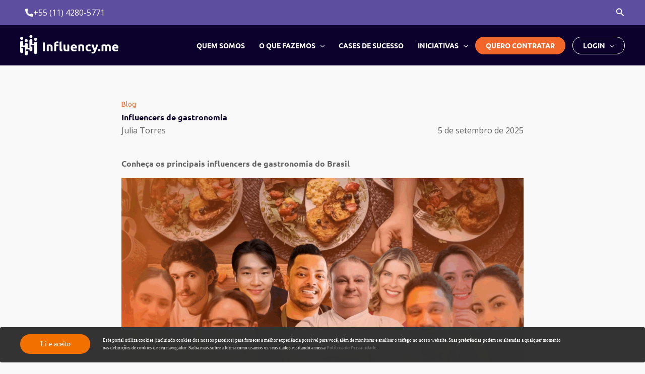

--- FILE ---
content_type: text/html; charset=UTF-8
request_url: https://influency.me/blog/os-melhores-influenciadores-de-gastronomia/
body_size: 48468
content:
<!DOCTYPE html>
<html lang="pt-BR">
<head>
<meta charset="UTF-8">
<meta name="viewport" content="width=device-width, initial-scale=1">
	<link rel="profile" href="https://gmpg.org/xfn/11"> 
	<meta name='robots' content='index, follow, max-image-preview:large, max-snippet:-1, max-video-preview:-1' />

	<!-- This site is optimized with the Yoast SEO plugin v26.4 - https://yoast.com/wordpress/plugins/seo/ -->
	<title>Influencers de gastronomia - Influency.me</title>
	<meta name="description" content="Conheça os melhores influenciadores de gastronomia do país e saiba como encontrá-los para as suas campanhas." />
	<link rel="canonical" href="https://influency.me/blog/os-melhores-influenciadores-de-gastronomia/" />
	<meta property="og:locale" content="pt_BR" />
	<meta property="og:type" content="article" />
	<meta property="og:title" content="Os melhores influenciadores de gastronomia" />
	<meta property="og:description" content="Conheça os melhores influenciadores de gastronomia do país e saiba como encontrá-los para as suas campanhas." />
	<meta property="og:url" content="https://influency.me/blog/os-melhores-influenciadores-de-gastronomia/" />
	<meta property="og:site_name" content="Influency.me" />
	<meta property="article:published_time" content="2025-09-05T19:12:57+00:00" />
	<meta property="article:modified_time" content="2025-09-05T19:28:31+00:00" />
	<meta property="og:image" content="https://influency.me/wp-content/uploads/2023/10/Inf.me-Capas-para-blog-14-1024x576.png" />
	<meta property="og:image:width" content="1024" />
	<meta property="og:image:height" content="576" />
	<meta property="og:image:type" content="image/png" />
	<meta name="author" content="Julia Torres" />
	<meta name="twitter:card" content="summary_large_image" />
	<meta name="twitter:title" content="Os melhores influenciadores de gastronomia" />
	<meta name="twitter:description" content="Conheça os melhores influenciadores de gastronomia do país e saiba como encontrá-los para as suas campanhas." />
	<meta name="twitter:image" content="https://influency.me/wp-content/uploads/2023/10/Inf.me-Capas-para-blog-14.png" />
	<meta name="twitter:label1" content="Escrito por" />
	<meta name="twitter:data1" content="Julia Torres" />
	<meta name="twitter:label2" content="Est. tempo de leitura" />
	<meta name="twitter:data2" content="11 minutos" />
	<script type="application/ld+json" class="yoast-schema-graph">{"@context":"https://schema.org","@graph":[{"@type":"Article","@id":"https://influency.me/blog/os-melhores-influenciadores-de-gastronomia/#article","isPartOf":{"@id":"https://influency.me/blog/os-melhores-influenciadores-de-gastronomia/"},"author":{"name":"Julia Torres","@id":"https://influency.me/#/schema/person/34b2249060135e64687984e5de66db92"},"headline":"Influencers de gastronomia","datePublished":"2025-09-05T19:12:57+00:00","dateModified":"2025-09-05T19:28:31+00:00","mainEntityOfPage":{"@id":"https://influency.me/blog/os-melhores-influenciadores-de-gastronomia/"},"wordCount":1875,"commentCount":0,"publisher":{"@id":"https://influency.me/#organization"},"image":{"@id":"https://influency.me/blog/os-melhores-influenciadores-de-gastronomia/#primaryimage"},"thumbnailUrl":"https://influency.me/wp-content/uploads/2023/10/Influencers-de-Gastronomia-1.png","keywords":["Campanhas","influencer marketing","Influenciador Digital","influenciadores","Influenciadores da Gastronomia","Influenciadores Digitais","marketing de influência","Redes Sociais"],"articleSection":["Blog"],"inLanguage":"pt-BR","potentialAction":[{"@type":"CommentAction","name":"Comment","target":["https://influency.me/blog/os-melhores-influenciadores-de-gastronomia/#respond"]}]},{"@type":"WebPage","@id":"https://influency.me/blog/os-melhores-influenciadores-de-gastronomia/","url":"https://influency.me/blog/os-melhores-influenciadores-de-gastronomia/","name":"Influencers de gastronomia - Influency.me","isPartOf":{"@id":"https://influency.me/#website"},"primaryImageOfPage":{"@id":"https://influency.me/blog/os-melhores-influenciadores-de-gastronomia/#primaryimage"},"image":{"@id":"https://influency.me/blog/os-melhores-influenciadores-de-gastronomia/#primaryimage"},"thumbnailUrl":"https://influency.me/wp-content/uploads/2023/10/Influencers-de-Gastronomia-1.png","datePublished":"2025-09-05T19:12:57+00:00","dateModified":"2025-09-05T19:28:31+00:00","description":"Conheça os melhores influenciadores de gastronomia do país e saiba como encontrá-los para as suas campanhas.","breadcrumb":{"@id":"https://influency.me/blog/os-melhores-influenciadores-de-gastronomia/#breadcrumb"},"inLanguage":"pt-BR","potentialAction":[{"@type":"ReadAction","target":["https://influency.me/blog/os-melhores-influenciadores-de-gastronomia/"]}]},{"@type":"ImageObject","inLanguage":"pt-BR","@id":"https://influency.me/blog/os-melhores-influenciadores-de-gastronomia/#primaryimage","url":"https://influency.me/wp-content/uploads/2023/10/Influencers-de-Gastronomia-1.png","contentUrl":"https://influency.me/wp-content/uploads/2023/10/Influencers-de-Gastronomia-1.png","width":1280,"height":720,"caption":"Influencers de gastronomia"},{"@type":"BreadcrumbList","@id":"https://influency.me/blog/os-melhores-influenciadores-de-gastronomia/#breadcrumb","itemListElement":[{"@type":"ListItem","position":1,"name":"Início","item":"https://influency.me/"},{"@type":"ListItem","position":2,"name":"Blog","item":"https://influency.me/blog/"},{"@type":"ListItem","position":3,"name":"Influencers de gastronomia"}]},{"@type":"WebSite","@id":"https://influency.me/#website","url":"https://influency.me/","name":"Influency.me","description":"Influencer Marketing de Alta Performance","publisher":{"@id":"https://influency.me/#organization"},"potentialAction":[{"@type":"SearchAction","target":{"@type":"EntryPoint","urlTemplate":"https://influency.me/?s={search_term_string}"},"query-input":{"@type":"PropertyValueSpecification","valueRequired":true,"valueName":"search_term_string"}}],"inLanguage":"pt-BR"},{"@type":"Organization","@id":"https://influency.me/#organization","name":"Influency.me","url":"https://influency.me/","logo":{"@type":"ImageObject","inLanguage":"pt-BR","@id":"https://influency.me/#/schema/logo/image/","url":"https://influency.me/wp-content/uploads/2024/05/logo-influencyme-wt-1.webp","contentUrl":"https://influency.me/wp-content/uploads/2024/05/logo-influencyme-wt-1.webp","width":195,"height":40,"caption":"Influency.me"},"image":{"@id":"https://influency.me/#/schema/logo/image/"}},{"@type":"Person","@id":"https://influency.me/#/schema/person/34b2249060135e64687984e5de66db92","name":"Julia Torres","image":{"@type":"ImageObject","inLanguage":"pt-BR","@id":"https://influency.me/#/schema/person/image/","url":"https://secure.gravatar.com/avatar/c7062370cb3238a4e12fb9821fa366afe21b48af825bf8e5ddb95db2baf2c206?s=96&d=mm&r=g","contentUrl":"https://secure.gravatar.com/avatar/c7062370cb3238a4e12fb9821fa366afe21b48af825bf8e5ddb95db2baf2c206?s=96&d=mm&r=g","caption":"Julia Torres"},"description":"Estudante de Marketing, atualmente contribuo ativamente para a criação de conteúdo, gestão de mídias sociais e produção de blog posts, sempre com foco em tendências, SEO e engajamento digital."}]}</script>
	<!-- / Yoast SEO plugin. -->


<link rel='dns-prefetch' href='//unpkg.com' />
<link rel='dns-prefetch' href='//www.googletagmanager.com' />
<link rel='dns-prefetch' href='//fonts.googleapis.com' />
<link rel="alternate" type="application/rss+xml" title="Feed para Influency.me &raquo;" href="https://influency.me/feed/" />
<link rel="alternate" type="application/rss+xml" title="Feed de comentários para Influency.me &raquo;" href="https://influency.me/comments/feed/" />
<link rel="alternate" title="oEmbed (JSON)" type="application/json+oembed" href="https://influency.me/wp-json/oembed/1.0/embed?url=https%3A%2F%2Finfluency.me%2Fblog%2Fos-melhores-influenciadores-de-gastronomia%2F" />
<link rel="alternate" title="oEmbed (XML)" type="text/xml+oembed" href="https://influency.me/wp-json/oembed/1.0/embed?url=https%3A%2F%2Finfluency.me%2Fblog%2Fos-melhores-influenciadores-de-gastronomia%2F&#038;format=xml" />
<script>function cpLoadCSS(e,t,n){"use strict";var i=window.document.createElement("link"),o=t||window.document.getElementsByTagName("script")[0];return i.rel="stylesheet",i.href=e,i.media="only x",o.parentNode.insertBefore(i,o),setTimeout(function(){i.media=n||"all"}),i}</script><style>.cp-popup-container .cpro-overlay,.cp-popup-container .cp-popup-wrapper{opacity:0;visibility:hidden;display:none}</style><style id='wp-img-auto-sizes-contain-inline-css'>
img:is([sizes=auto i],[sizes^="auto," i]){contain-intrinsic-size:3000px 1500px}
/*# sourceURL=wp-img-auto-sizes-contain-inline-css */
</style>
<link rel='stylesheet' id='astra-theme-css-css' href='https://influency.me/wp-content/themes/astra/assets/css/minified/main.min.css?ver=4.11.15' media='all' />
<style id='astra-theme-css-inline-css'>
:root{--ast-post-nav-space:0;--ast-container-default-xlg-padding:2.5em;--ast-container-default-lg-padding:2.5em;--ast-container-default-slg-padding:2em;--ast-container-default-md-padding:2.5em;--ast-container-default-sm-padding:2.5em;--ast-container-default-xs-padding:2.4em;--ast-container-default-xxs-padding:1.8em;--ast-code-block-background:#ECEFF3;--ast-comment-inputs-background:#F9FAFB;--ast-normal-container-width:1200px;--ast-narrow-container-width:750px;--ast-blog-title-font-weight:600;--ast-blog-meta-weight:600;--ast-global-color-primary:var(--ast-global-color-5);--ast-global-color-secondary:var(--ast-global-color-4);--ast-global-color-alternate-background:var(--ast-global-color-7);--ast-global-color-subtle-background:var(--ast-global-color-6);--ast-bg-style-guide:#F8FAFC;--ast-shadow-style-guide:0px 0px 4px 0 #00000057;--ast-global-dark-bg-style:#fff;--ast-global-dark-lfs:#fbfbfb;--ast-widget-bg-color:#fafafa;--ast-wc-container-head-bg-color:#fbfbfb;--ast-title-layout-bg:#eeeeee;--ast-search-border-color:#e7e7e7;--ast-lifter-hover-bg:#e6e6e6;--ast-gallery-block-color:#000;--srfm-color-input-label:var(--ast-global-color-2);}html{font-size:100%;}a{color:#f2662a;}a:hover,a:focus{color:#f2662a;}body,button,input,select,textarea,.ast-button,.ast-custom-button{font-family:'Open Sans',sans-serif;font-weight:400;font-size:16px;font-size:1rem;line-height:var(--ast-body-line-height,1.65em);}blockquote{color:#181818;}p,.entry-content p{margin-bottom:0.5em;}h1,h2,h3,h4,h5,h6,.entry-content :where(h1,h2,h3,h4,h5,h6),.site-title,.site-title a{font-family:'Ubuntu',sans-serif;font-weight:700;}.ast-site-identity .site-title a{color:var(--ast-global-color-2);}.site-title{font-size:26px;font-size:1.625rem;display:none;}.site-header .site-description{font-size:15px;font-size:0.9375rem;display:none;}.entry-title{font-size:20px;font-size:1.25rem;}.ast-blog-single-element.ast-taxonomy-container a{font-size:14px;font-size:0.875rem;}.ast-blog-meta-container{font-size:13px;font-size:0.8125rem;}.archive .ast-article-post .ast-article-inner,.blog .ast-article-post .ast-article-inner,.archive .ast-article-post .ast-article-inner:hover,.blog .ast-article-post .ast-article-inner:hover{border-top-left-radius:6px;border-top-right-radius:6px;border-bottom-right-radius:6px;border-bottom-left-radius:6px;overflow:hidden;}h1,.entry-content :where(h1){font-size:36px;font-size:2.25rem;font-weight:700;font-family:'Ubuntu',sans-serif;line-height:1.4em;}h2,.entry-content :where(h2){font-size:30px;font-size:1.875rem;font-weight:700;font-family:'Ubuntu',sans-serif;line-height:1.3em;}h3,.entry-content :where(h3){font-size:24px;font-size:1.5rem;font-weight:700;font-family:'Ubuntu',sans-serif;line-height:1.3em;}h4,.entry-content :where(h4){font-size:20px;font-size:1.25rem;line-height:1.2em;font-weight:700;font-family:'Ubuntu',sans-serif;}h5,.entry-content :where(h5){font-size:16px;font-size:1rem;line-height:1.2em;font-weight:700;font-family:'Ubuntu',sans-serif;}h6,.entry-content :where(h6){font-size:16px;font-size:1rem;line-height:1.25em;font-weight:700;font-family:'Ubuntu',sans-serif;}::selection{background-color:#636363;color:#ffffff;}body,h1,h2,h3,h4,h5,h6,.entry-title a,.entry-content :where(h1,h2,h3,h4,h5,h6){color:#636363;}.tagcloud a:hover,.tagcloud a:focus,.tagcloud a.current-item{color:#000000;border-color:#f2662a;background-color:#f2662a;}input:focus,input[type="text"]:focus,input[type="email"]:focus,input[type="url"]:focus,input[type="password"]:focus,input[type="reset"]:focus,input[type="search"]:focus,textarea:focus{border-color:#f2662a;}input[type="radio"]:checked,input[type=reset],input[type="checkbox"]:checked,input[type="checkbox"]:hover:checked,input[type="checkbox"]:focus:checked,input[type=range]::-webkit-slider-thumb{border-color:#f2662a;background-color:#f2662a;box-shadow:none;}.site-footer a:hover + .post-count,.site-footer a:focus + .post-count{background:#f2662a;border-color:#f2662a;}.single .nav-links .nav-previous,.single .nav-links .nav-next{color:#f2662a;}.entry-meta,.entry-meta *{line-height:1.45;color:#f2662a;font-weight:600;}.entry-meta a:not(.ast-button):hover,.entry-meta a:not(.ast-button):hover *,.entry-meta a:not(.ast-button):focus,.entry-meta a:not(.ast-button):focus *,.page-links > .page-link,.page-links .page-link:hover,.post-navigation a:hover{color:#f2662a;}#cat option,.secondary .calendar_wrap thead a,.secondary .calendar_wrap thead a:visited{color:#f2662a;}.secondary .calendar_wrap #today,.ast-progress-val span{background:#f2662a;}.secondary a:hover + .post-count,.secondary a:focus + .post-count{background:#f2662a;border-color:#f2662a;}.calendar_wrap #today > a{color:#000000;}.page-links .page-link,.single .post-navigation a{color:#636363;}.ast-search-menu-icon .search-form button.search-submit{padding:0 4px;}.ast-search-menu-icon form.search-form{padding-right:0;}.ast-search-menu-icon.slide-search input.search-field{width:0;}.ast-header-search .ast-search-menu-icon.ast-dropdown-active .search-form,.ast-header-search .ast-search-menu-icon.ast-dropdown-active .search-field:focus{border-color:var(--ast-global-color-0);}.search-form input.search-field:focus{outline:none;}.ast-search-menu-icon .search-form button.search-submit:focus,.ast-theme-transparent-header .ast-header-search .ast-dropdown-active .ast-icon,.ast-theme-transparent-header .ast-inline-search .search-field:focus .ast-icon{color:var(--ast-global-color-1);}.ast-header-search .slide-search .search-form{border:2px solid var(--ast-global-color-0);}.ast-header-search .slide-search .search-field{background-color:(--ast-global-dark-bg-style);}.ast-archive-title{color:#636363;}.widget-title,.widget .wp-block-heading{font-size:22px;font-size:1.375rem;color:#636363;}input:focus,input[type="text"]:focus,input[type="email"]:focus,input[type="url"]:focus,input[type="password"]:focus,input[type="reset"]:focus,input[type="search"]:focus,input[type="number"]:focus,textarea:focus,.wp-block-search__input:focus,[data-section="section-header-mobile-trigger"] .ast-button-wrap .ast-mobile-menu-trigger-minimal:focus,.ast-mobile-popup-drawer.active .menu-toggle-close:focus,#ast-scroll-top:focus,#coupon_code:focus,#ast-coupon-code:focus,.ast-search-menu-icon.slide-search a:focus-visible:focus-visible,.astra-search-icon:focus-visible,#close:focus-visible,a:focus-visible,.ast-menu-toggle:focus-visible,.site .skip-link:focus-visible,.wp-block-loginout input:focus-visible,.wp-block-search.wp-block-search__button-inside .wp-block-search__inside-wrapper,.ast-header-navigation-arrow:focus-visible,.ast-orders-table__row .ast-orders-table__cell:focus-visible,a#ast-apply-coupon:focus-visible,#ast-apply-coupon:focus-visible,#close:focus-visible,.button.search-submit:focus-visible,#search_submit:focus,.normal-search:focus-visible,.ast-header-account-wrap:focus-visible,.astra-cart-drawer-close:focus,.ast-single-variation:focus,.ast-button:focus{outline-style:none;}.site-logo-img img{ transition:all 0.2s linear;}body .ast-oembed-container *{position:absolute;top:0;width:100%;height:100%;left:0;}body .wp-block-embed-pocket-casts .ast-oembed-container *{position:unset;}.ast-single-post-featured-section + article {margin-top: 2em;}.site-content .ast-single-post-featured-section img {width: 100%;overflow: hidden;object-fit: cover;}.ast-separate-container .site-content .ast-single-post-featured-section + article {margin-top: -80px;z-index: 9;position: relative;border-radius: 4px;}@media (min-width: 922px) {.ast-no-sidebar .site-content .ast-article-image-container--wide {margin-left: -120px;margin-right: -120px;max-width: unset;width: unset;}.ast-left-sidebar .site-content .ast-article-image-container--wide,.ast-right-sidebar .site-content .ast-article-image-container--wide {margin-left: -10px;margin-right: -10px;}.site-content .ast-article-image-container--full {margin-left: calc( -50vw + 50%);margin-right: calc( -50vw + 50%);max-width: 100vw;width: 100vw;}.ast-left-sidebar .site-content .ast-article-image-container--full,.ast-right-sidebar .site-content .ast-article-image-container--full {margin-left: -10px;margin-right: -10px;max-width: inherit;width: auto;}}.site > .ast-single-related-posts-container {margin-top: 0;}@media (min-width: 922px) {.ast-desktop .ast-container--narrow {max-width: var(--ast-narrow-container-width);margin: 0 auto;}}input[type="text"],input[type="number"],input[type="email"],input[type="url"],input[type="password"],input[type="search"],input[type=reset],input[type=tel],input[type=date],select,textarea{font-size:16px;font-style:normal;font-weight:400;line-height:24px;width:100%;padding:12px 16px;border-radius:4px;box-shadow:0px 1px 2px 0px rgba(0,0,0,0.05);color:var(--ast-form-input-text,#475569);}input[type="text"],input[type="number"],input[type="email"],input[type="url"],input[type="password"],input[type="search"],input[type=reset],input[type=tel],input[type=date],select{height:40px;}input[type="date"]{border-width:1px;border-style:solid;border-color:var(--ast-border-color);background:var( --ast-global-color-secondary,--ast-global-color-5 );}input[type="text"]:focus,input[type="number"]:focus,input[type="email"]:focus,input[type="url"]:focus,input[type="password"]:focus,input[type="search"]:focus,input[type=reset]:focus,input[type="tel"]:focus,input[type="date"]:focus,select:focus,textarea:focus{border-color:var(--ast-global-color-0,#046BD2);box-shadow:none;outline:none;color:var(--ast-form-input-focus-text,#475569);}label,legend{color:#111827;font-size:14px;font-style:normal;font-weight:500;line-height:20px;}select{padding:6px 10px;}fieldset{padding:30px;border-radius:4px;}button,.ast-button,.button,input[type="button"],input[type="reset"],input[type="submit"]{border-radius:4px;box-shadow:0px 1px 2px 0px rgba(0,0,0,0.05);}:root{--ast-comment-inputs-background:#FFF;}::placeholder{color:var(--ast-form-field-color,#9CA3AF);}::-ms-input-placeholder{color:var(--ast-form-field-color,#9CA3AF);}@media (max-width:921.9px){#ast-desktop-header{display:none;}}@media (min-width:922px){#ast-mobile-header{display:none;}}.wp-block-buttons.aligncenter{justify-content:center;}@media (max-width:921px){.ast-theme-transparent-header #primary,.ast-theme-transparent-header #secondary{padding:0;}}@media (max-width:921px){.ast-plain-container.ast-no-sidebar #primary{padding:0;}}.ast-plain-container.ast-no-sidebar #primary{margin-top:0;margin-bottom:0;}@media (min-width:1200px){.ast-plain-container.ast-no-sidebar #primary{margin-top:60px;margin-bottom:60px;}}.wp-block-button.is-style-outline .wp-block-button__link{border-color:#f2662a;border-top-width:0px;border-right-width:0px;border-bottom-width:0px;border-left-width:0px;}div.wp-block-button.is-style-outline > .wp-block-button__link:not(.has-text-color),div.wp-block-button.wp-block-button__link.is-style-outline:not(.has-text-color){color:#f2662a;}.wp-block-button.is-style-outline .wp-block-button__link:hover,.wp-block-buttons .wp-block-button.is-style-outline .wp-block-button__link:focus,.wp-block-buttons .wp-block-button.is-style-outline > .wp-block-button__link:not(.has-text-color):hover,.wp-block-buttons .wp-block-button.wp-block-button__link.is-style-outline:not(.has-text-color):hover{color:#ffffff;background-color:#0c002c;border-color:#0c002c;}.post-page-numbers.current .page-link,.ast-pagination .page-numbers.current{color:#ffffff;border-color:#636363;background-color:#636363;}.wp-block-button.is-style-outline .wp-block-button__link{border-top-width:0px;border-right-width:0px;border-bottom-width:0px;border-left-width:0px;}.wp-block-buttons .wp-block-button.is-style-outline .wp-block-button__link.wp-element-button,.ast-outline-button,.wp-block-uagb-buttons-child .uagb-buttons-repeater.ast-outline-button{border-top-width:1px;border-right-width:1px;border-bottom-width:1px;border-left-width:1px;font-family:inherit;font-weight:500;font-size:16px;font-size:1rem;line-height:1em;padding-top:10px;padding-right:20px;padding-bottom:10px;padding-left:20px;border-top-left-radius:30px;border-top-right-radius:30px;border-bottom-right-radius:30px;border-bottom-left-radius:30px;}.wp-block-buttons .wp-block-button.is-style-outline > .wp-block-button__link:not(.has-text-color),.wp-block-buttons .wp-block-button.wp-block-button__link.is-style-outline:not(.has-text-color),.ast-outline-button{color:#636363;}.wp-block-button.is-style-outline .wp-block-button__link:hover,.wp-block-buttons .wp-block-button.is-style-outline .wp-block-button__link:focus,.wp-block-buttons .wp-block-button.is-style-outline > .wp-block-button__link:not(.has-text-color):hover,.wp-block-buttons .wp-block-button.wp-block-button__link.is-style-outline:not(.has-text-color):hover,.ast-outline-button:hover,.ast-outline-button:focus,.wp-block-uagb-buttons-child .uagb-buttons-repeater.ast-outline-button:hover,.wp-block-uagb-buttons-child .uagb-buttons-repeater.ast-outline-button:focus{color:#ffffff;background-color:#0c002c;border-color:#0c002c;}.wp-block-button .wp-block-button__link.wp-element-button.is-style-outline:not(.has-background),.wp-block-button.is-style-outline>.wp-block-button__link.wp-element-button:not(.has-background),.ast-outline-button{background-color:transparent;}.uagb-buttons-repeater.ast-outline-button{border-radius:9999px;}.entry-content[data-ast-blocks-layout] > figure{margin-bottom:1em;}h1.widget-title{font-weight:700;}h2.widget-title{font-weight:700;}h3.widget-title{font-weight:700;}#page{display:flex;flex-direction:column;min-height:100vh;}.ast-404-layout-1 h1.page-title{color:var(--ast-global-color-2);}.single .post-navigation a{line-height:1em;height:inherit;}.error-404 .page-sub-title{font-size:1.5rem;font-weight:inherit;}.search .site-content .content-area .search-form{margin-bottom:0;}#page .site-content{flex-grow:1;}.widget{margin-bottom:1.25em;}#secondary li{line-height:1.5em;}#secondary .wp-block-group h2{margin-bottom:0.7em;}#secondary h2{font-size:1.7rem;}.ast-separate-container .ast-article-post,.ast-separate-container .ast-article-single,.ast-separate-container .comment-respond{padding:2.5em;}.ast-separate-container .ast-article-single .ast-article-single{padding:0;}.ast-article-single .wp-block-post-template-is-layout-grid{padding-left:0;}.ast-separate-container .comments-title,.ast-narrow-container .comments-title{padding:1.5em 2em;}.ast-page-builder-template .comment-form-textarea,.ast-comment-formwrap .ast-grid-common-col{padding:0;}.ast-comment-formwrap{padding:0;display:inline-flex;column-gap:20px;width:100%;margin-left:0;margin-right:0;}.comments-area textarea#comment:focus,.comments-area textarea#comment:active,.comments-area .ast-comment-formwrap input[type="text"]:focus,.comments-area .ast-comment-formwrap input[type="text"]:active {box-shadow:none;outline:none;}.archive.ast-page-builder-template .entry-header{margin-top:2em;}.ast-page-builder-template .ast-comment-formwrap{width:100%;}.entry-title{margin-bottom:0.6em;}.ast-archive-description p{font-size:inherit;font-weight:inherit;line-height:inherit;}.ast-separate-container .ast-comment-list li.depth-1,.hentry{margin-bottom:1.5em;}.site-content section.ast-archive-description{margin-bottom:2em;}@media (min-width:921px){.ast-left-sidebar.ast-page-builder-template #secondary,.archive.ast-right-sidebar.ast-page-builder-template .site-main{padding-left:20px;padding-right:20px;}}@media (max-width:544px){.ast-comment-formwrap.ast-row{column-gap:10px;display:inline-block;}#ast-commentform .ast-grid-common-col{position:relative;width:100%;}}@media (min-width:1201px){.ast-separate-container .ast-article-post,.ast-separate-container .ast-article-single,.ast-separate-container .ast-author-box,.ast-separate-container .ast-404-layout-1,.ast-separate-container .no-results{padding:2.5em;}}@media (max-width:921px){.ast-left-sidebar #content > .ast-container{display:flex;flex-direction:column-reverse;width:100%;}}@media (min-width:922px){.ast-separate-container.ast-right-sidebar #primary,.ast-separate-container.ast-left-sidebar #primary{border:0;}.search-no-results.ast-separate-container #primary{margin-bottom:4em;}}.wp-block-button .wp-block-button__link{color:#ffffff;}.wp-block-button .wp-block-button__link:hover,.wp-block-button .wp-block-button__link:focus{color:#ffffff;background-color:#0c002c;border-color:#0c002c;}.elementor-widget-heading h1.elementor-heading-title{line-height:1.4em;}.elementor-widget-heading h2.elementor-heading-title{line-height:1.3em;}.elementor-widget-heading h3.elementor-heading-title{line-height:1.3em;}.elementor-widget-heading h4.elementor-heading-title{line-height:1.2em;}.elementor-widget-heading h5.elementor-heading-title{line-height:1.2em;}.elementor-widget-heading h6.elementor-heading-title{line-height:1.25em;}.wp-block-button .wp-block-button__link,.wp-block-search .wp-block-search__button,body .wp-block-file .wp-block-file__button{border-style:solid;border-top-width:0px;border-right-width:0px;border-left-width:0px;border-bottom-width:0px;border-color:#f2662a;background-color:#f2662a;color:#ffffff;font-family:'Open Sans',sans-serif;font-weight:400;line-height:1em;font-size:16px;font-size:1rem;border-top-left-radius:30px;border-top-right-radius:30px;border-bottom-right-radius:30px;border-bottom-left-radius:30px;padding-top:10px;padding-right:20px;padding-bottom:10px;padding-left:20px;}.menu-toggle,button,.ast-button,.ast-custom-button,.button,input#submit,input[type="button"],input[type="submit"],input[type="reset"],#comments .submit,.search .search-submit,form[CLASS*="wp-block-search__"].wp-block-search .wp-block-search__inside-wrapper .wp-block-search__button,body .wp-block-file .wp-block-file__button,.search .search-submit{border-style:solid;border-top-width:0px;border-right-width:0px;border-left-width:0px;border-bottom-width:0px;color:#ffffff;border-color:#f2662a;background-color:#f2662a;padding-top:10px;padding-right:20px;padding-bottom:10px;padding-left:20px;font-family:'Open Sans',sans-serif;font-weight:400;font-size:16px;font-size:1rem;line-height:1em;border-top-left-radius:30px;border-top-right-radius:30px;border-bottom-right-radius:30px;border-bottom-left-radius:30px;}button:focus,.menu-toggle:hover,button:hover,.ast-button:hover,.ast-custom-button:hover .button:hover,.ast-custom-button:hover ,input[type=reset]:hover,input[type=reset]:focus,input#submit:hover,input#submit:focus,input[type="button"]:hover,input[type="button"]:focus,input[type="submit"]:hover,input[type="submit"]:focus,form[CLASS*="wp-block-search__"].wp-block-search .wp-block-search__inside-wrapper .wp-block-search__button:hover,form[CLASS*="wp-block-search__"].wp-block-search .wp-block-search__inside-wrapper .wp-block-search__button:focus,body .wp-block-file .wp-block-file__button:hover,body .wp-block-file .wp-block-file__button:focus{color:#ffffff;background-color:#0c002c;border-color:#0c002c;}form[CLASS*="wp-block-search__"].wp-block-search .wp-block-search__inside-wrapper .wp-block-search__button.has-icon{padding-top:calc(10px - 3px);padding-right:calc(20px - 3px);padding-bottom:calc(10px - 3px);padding-left:calc(20px - 3px);}@media (max-width:921px){.ast-mobile-header-stack .main-header-bar .ast-search-menu-icon{display:inline-block;}.ast-header-break-point.ast-header-custom-item-outside .ast-mobile-header-stack .main-header-bar .ast-search-icon{margin:0;}.ast-comment-avatar-wrap img{max-width:2.5em;}.ast-comment-meta{padding:0 1.8888em 1.3333em;}}@media (min-width:544px){.ast-container{max-width:100%;}}@media (max-width:544px){.ast-separate-container .ast-article-post,.ast-separate-container .ast-article-single,.ast-separate-container .comments-title,.ast-separate-container .ast-archive-description{padding:1.5em 1em;}.ast-separate-container #content .ast-container{padding-left:0.54em;padding-right:0.54em;}.ast-separate-container .ast-comment-list .bypostauthor{padding:.5em;}.ast-search-menu-icon.ast-dropdown-active .search-field{width:170px;}} #ast-mobile-header .ast-site-header-cart-li a{pointer-events:none;}.ast-separate-container{background-color:#f9f9f9;background-image:none;}@media (max-width:921px){.site-title{display:none;}.site-header .site-description{display:none;}h1,.entry-content :where(h1){font-size:30px;}h2,.entry-content :where(h2){font-size:25px;}h3,.entry-content :where(h3){font-size:20px;}}@media (max-width:544px){.site-title{display:none;}.site-header .site-description{display:none;}h1,.entry-content :where(h1){font-size:30px;}h2,.entry-content :where(h2){font-size:25px;}h3,.entry-content :where(h3){font-size:20px;}}@media (max-width:921px){html{font-size:91.2%;}}@media (max-width:544px){html{font-size:91.2%;}}@media (min-width:922px){.ast-container{max-width:1240px;}}@media (min-width:922px){.site-content .ast-container{display:flex;}}@media (max-width:921px){.site-content .ast-container{flex-direction:column;}}@media (min-width:922px){.main-header-menu .sub-menu .menu-item.ast-left-align-sub-menu:hover > .sub-menu,.main-header-menu .sub-menu .menu-item.ast-left-align-sub-menu.focus > .sub-menu{margin-left:-0px;}}.entry-content li > p{margin-bottom:0;}.wp-block-file {display: flex;align-items: center;flex-wrap: wrap;justify-content: space-between;}.wp-block-pullquote {border: none;}.wp-block-pullquote blockquote::before {content: "\201D";font-family: "Helvetica",sans-serif;display: flex;transform: rotate( 180deg );font-size: 6rem;font-style: normal;line-height: 1;font-weight: bold;align-items: center;justify-content: center;}.has-text-align-right > blockquote::before {justify-content: flex-start;}.has-text-align-left > blockquote::before {justify-content: flex-end;}figure.wp-block-pullquote.is-style-solid-color blockquote {max-width: 100%;text-align: inherit;}:root {--wp--custom--ast-default-block-top-padding: 3em;--wp--custom--ast-default-block-right-padding: 3em;--wp--custom--ast-default-block-bottom-padding: 3em;--wp--custom--ast-default-block-left-padding: 3em;--wp--custom--ast-container-width: 1200px;--wp--custom--ast-content-width-size: 1200px;--wp--custom--ast-wide-width-size: calc(1200px + var(--wp--custom--ast-default-block-left-padding) + var(--wp--custom--ast-default-block-right-padding));}.ast-narrow-container {--wp--custom--ast-content-width-size: 750px;--wp--custom--ast-wide-width-size: 750px;}@media(max-width: 921px) {:root {--wp--custom--ast-default-block-top-padding: 3em;--wp--custom--ast-default-block-right-padding: 2em;--wp--custom--ast-default-block-bottom-padding: 3em;--wp--custom--ast-default-block-left-padding: 2em;}}@media(max-width: 544px) {:root {--wp--custom--ast-default-block-top-padding: 3em;--wp--custom--ast-default-block-right-padding: 1.5em;--wp--custom--ast-default-block-bottom-padding: 3em;--wp--custom--ast-default-block-left-padding: 1.5em;}}.entry-content > .wp-block-group,.entry-content > .wp-block-cover,.entry-content > .wp-block-columns {padding-top: var(--wp--custom--ast-default-block-top-padding);padding-right: var(--wp--custom--ast-default-block-right-padding);padding-bottom: var(--wp--custom--ast-default-block-bottom-padding);padding-left: var(--wp--custom--ast-default-block-left-padding);}.ast-plain-container.ast-no-sidebar .entry-content > .alignfull,.ast-page-builder-template .ast-no-sidebar .entry-content > .alignfull {margin-left: calc( -50vw + 50%);margin-right: calc( -50vw + 50%);max-width: 100vw;width: 100vw;}.ast-plain-container.ast-no-sidebar .entry-content .alignfull .alignfull,.ast-page-builder-template.ast-no-sidebar .entry-content .alignfull .alignfull,.ast-plain-container.ast-no-sidebar .entry-content .alignfull .alignwide,.ast-page-builder-template.ast-no-sidebar .entry-content .alignfull .alignwide,.ast-plain-container.ast-no-sidebar .entry-content .alignwide .alignfull,.ast-page-builder-template.ast-no-sidebar .entry-content .alignwide .alignfull,.ast-plain-container.ast-no-sidebar .entry-content .alignwide .alignwide,.ast-page-builder-template.ast-no-sidebar .entry-content .alignwide .alignwide,.ast-plain-container.ast-no-sidebar .entry-content .wp-block-column .alignfull,.ast-page-builder-template.ast-no-sidebar .entry-content .wp-block-column .alignfull,.ast-plain-container.ast-no-sidebar .entry-content .wp-block-column .alignwide,.ast-page-builder-template.ast-no-sidebar .entry-content .wp-block-column .alignwide {margin-left: auto;margin-right: auto;width: 100%;}[data-ast-blocks-layout] .wp-block-separator:not(.is-style-dots) {height: 0;}[data-ast-blocks-layout] .wp-block-separator {margin: 20px auto;}[data-ast-blocks-layout] .wp-block-separator:not(.is-style-wide):not(.is-style-dots) {max-width: 100px;}[data-ast-blocks-layout] .wp-block-separator.has-background {padding: 0;}.entry-content[data-ast-blocks-layout] > * {max-width: var(--wp--custom--ast-content-width-size);margin-left: auto;margin-right: auto;}.entry-content[data-ast-blocks-layout] > .alignwide {max-width: var(--wp--custom--ast-wide-width-size);}.entry-content[data-ast-blocks-layout] .alignfull {max-width: none;}.entry-content .wp-block-columns {margin-bottom: 0;}blockquote {margin: 1.5em;border-color: rgba(0,0,0,0.05);}.wp-block-quote:not(.has-text-align-right):not(.has-text-align-center) {border-left: 5px solid rgba(0,0,0,0.05);}.has-text-align-right > blockquote,blockquote.has-text-align-right {border-right: 5px solid rgba(0,0,0,0.05);}.has-text-align-left > blockquote,blockquote.has-text-align-left {border-left: 5px solid rgba(0,0,0,0.05);}.wp-block-site-tagline,.wp-block-latest-posts .read-more {margin-top: 15px;}.wp-block-loginout p label {display: block;}.wp-block-loginout p:not(.login-remember):not(.login-submit) input {width: 100%;}.wp-block-loginout input:focus {border-color: transparent;}.wp-block-loginout input:focus {outline: thin dotted;}.entry-content .wp-block-media-text .wp-block-media-text__content {padding: 0 0 0 8%;}.entry-content .wp-block-media-text.has-media-on-the-right .wp-block-media-text__content {padding: 0 8% 0 0;}.entry-content .wp-block-media-text.has-background .wp-block-media-text__content {padding: 8%;}.entry-content .wp-block-cover:not([class*="background-color"]):not(.has-text-color.has-link-color) .wp-block-cover__inner-container,.entry-content .wp-block-cover:not([class*="background-color"]) .wp-block-cover-image-text,.entry-content .wp-block-cover:not([class*="background-color"]) .wp-block-cover-text,.entry-content .wp-block-cover-image:not([class*="background-color"]) .wp-block-cover__inner-container,.entry-content .wp-block-cover-image:not([class*="background-color"]) .wp-block-cover-image-text,.entry-content .wp-block-cover-image:not([class*="background-color"]) .wp-block-cover-text {color: var(--ast-global-color-primary,var(--ast-global-color-5));}.wp-block-loginout .login-remember input {width: 1.1rem;height: 1.1rem;margin: 0 5px 4px 0;vertical-align: middle;}.wp-block-latest-posts > li > *:first-child,.wp-block-latest-posts:not(.is-grid) > li:first-child {margin-top: 0;}.entry-content > .wp-block-buttons,.entry-content > .wp-block-uagb-buttons {margin-bottom: 1.5em;}.wp-block-search__inside-wrapper .wp-block-search__input {padding: 0 10px;color: var(--ast-global-color-3);background: var(--ast-global-color-primary,var(--ast-global-color-5));border-color: var(--ast-border-color);}.wp-block-latest-posts .read-more {margin-bottom: 1.5em;}.wp-block-search__no-button .wp-block-search__inside-wrapper .wp-block-search__input {padding-top: 5px;padding-bottom: 5px;}.wp-block-latest-posts .wp-block-latest-posts__post-date,.wp-block-latest-posts .wp-block-latest-posts__post-author {font-size: 1rem;}.wp-block-latest-posts > li > *,.wp-block-latest-posts:not(.is-grid) > li {margin-top: 12px;margin-bottom: 12px;}.ast-page-builder-template .entry-content[data-ast-blocks-layout] > .alignwide:where(:not(.uagb-is-root-container):not(.spectra-is-root-container)) > * {max-width: var(--wp--custom--ast-wide-width-size);}.ast-page-builder-template .entry-content[data-ast-blocks-layout] > .inherit-container-width > *,.ast-page-builder-template .entry-content[data-ast-blocks-layout] > *:not(.wp-block-group):where(:not(.uagb-is-root-container):not(.spectra-is-root-container)) > *,.entry-content[data-ast-blocks-layout] > .wp-block-cover .wp-block-cover__inner-container {max-width: var(--wp--custom--ast-content-width-size) ;margin-left: auto;margin-right: auto;}.ast-page-builder-template .entry-content[data-ast-blocks-layout] > *,.ast-page-builder-template .entry-content[data-ast-blocks-layout] > .alignfull:where(:not(.wp-block-group):not(.uagb-is-root-container):not(.spectra-is-root-container)) > * {max-width: none;}.entry-content[data-ast-blocks-layout] .wp-block-cover:not(.alignleft):not(.alignright) {width: auto;}@media(max-width: 1200px) {.ast-separate-container .entry-content > .alignfull,.ast-separate-container .entry-content[data-ast-blocks-layout] > .alignwide,.ast-plain-container .entry-content[data-ast-blocks-layout] > .alignwide,.ast-plain-container .entry-content .alignfull {margin-left: calc(-1 * min(var(--ast-container-default-xlg-padding),20px)) ;margin-right: calc(-1 * min(var(--ast-container-default-xlg-padding),20px));}}@media(min-width: 1201px) {.ast-separate-container .entry-content > .alignfull {margin-left: calc(-1 * var(--ast-container-default-xlg-padding) );margin-right: calc(-1 * var(--ast-container-default-xlg-padding) );}.ast-separate-container .entry-content[data-ast-blocks-layout] > .alignwide,.ast-plain-container .entry-content[data-ast-blocks-layout] > .alignwide {margin-left: calc(-1 * var(--wp--custom--ast-default-block-left-padding) );margin-right: calc(-1 * var(--wp--custom--ast-default-block-right-padding) );}}@media(min-width: 921px) {.ast-separate-container .entry-content .wp-block-group.alignwide:not(.inherit-container-width) > :where(:not(.alignleft):not(.alignright)),.ast-plain-container .entry-content .wp-block-group.alignwide:not(.inherit-container-width) > :where(:not(.alignleft):not(.alignright)) {max-width: calc( var(--wp--custom--ast-content-width-size) + 80px );}.ast-plain-container.ast-right-sidebar .entry-content[data-ast-blocks-layout] .alignfull,.ast-plain-container.ast-left-sidebar .entry-content[data-ast-blocks-layout] .alignfull {margin-left: -60px;margin-right: -60px;}}@media(min-width: 544px) {.entry-content > .alignleft {margin-right: 20px;}.entry-content > .alignright {margin-left: 20px;}}@media (max-width:544px){.wp-block-columns .wp-block-column:not(:last-child){margin-bottom:20px;}.wp-block-latest-posts{margin:0;}}@media( max-width: 600px ) {.entry-content .wp-block-media-text .wp-block-media-text__content,.entry-content .wp-block-media-text.has-media-on-the-right .wp-block-media-text__content {padding: 8% 0 0;}.entry-content .wp-block-media-text.has-background .wp-block-media-text__content {padding: 8%;}}.ast-page-builder-template .entry-header {padding-left: 0;}.ast-narrow-container .site-content .wp-block-uagb-image--align-full .wp-block-uagb-image__figure {max-width: 100%;margin-left: auto;margin-right: auto;}.entry-content ul,.entry-content ol {padding: revert;margin: revert;padding-left: 20px;}:root .has-ast-global-color-0-color{color:var(--ast-global-color-0);}:root .has-ast-global-color-0-background-color{background-color:var(--ast-global-color-0);}:root .wp-block-button .has-ast-global-color-0-color{color:var(--ast-global-color-0);}:root .wp-block-button .has-ast-global-color-0-background-color{background-color:var(--ast-global-color-0);}:root .has-ast-global-color-1-color{color:var(--ast-global-color-1);}:root .has-ast-global-color-1-background-color{background-color:var(--ast-global-color-1);}:root .wp-block-button .has-ast-global-color-1-color{color:var(--ast-global-color-1);}:root .wp-block-button .has-ast-global-color-1-background-color{background-color:var(--ast-global-color-1);}:root .has-ast-global-color-2-color{color:var(--ast-global-color-2);}:root .has-ast-global-color-2-background-color{background-color:var(--ast-global-color-2);}:root .wp-block-button .has-ast-global-color-2-color{color:var(--ast-global-color-2);}:root .wp-block-button .has-ast-global-color-2-background-color{background-color:var(--ast-global-color-2);}:root .has-ast-global-color-3-color{color:var(--ast-global-color-3);}:root .has-ast-global-color-3-background-color{background-color:var(--ast-global-color-3);}:root .wp-block-button .has-ast-global-color-3-color{color:var(--ast-global-color-3);}:root .wp-block-button .has-ast-global-color-3-background-color{background-color:var(--ast-global-color-3);}:root .has-ast-global-color-4-color{color:var(--ast-global-color-4);}:root .has-ast-global-color-4-background-color{background-color:var(--ast-global-color-4);}:root .wp-block-button .has-ast-global-color-4-color{color:var(--ast-global-color-4);}:root .wp-block-button .has-ast-global-color-4-background-color{background-color:var(--ast-global-color-4);}:root .has-ast-global-color-5-color{color:var(--ast-global-color-5);}:root .has-ast-global-color-5-background-color{background-color:var(--ast-global-color-5);}:root .wp-block-button .has-ast-global-color-5-color{color:var(--ast-global-color-5);}:root .wp-block-button .has-ast-global-color-5-background-color{background-color:var(--ast-global-color-5);}:root .has-ast-global-color-6-color{color:var(--ast-global-color-6);}:root .has-ast-global-color-6-background-color{background-color:var(--ast-global-color-6);}:root .wp-block-button .has-ast-global-color-6-color{color:var(--ast-global-color-6);}:root .wp-block-button .has-ast-global-color-6-background-color{background-color:var(--ast-global-color-6);}:root .has-ast-global-color-7-color{color:var(--ast-global-color-7);}:root .has-ast-global-color-7-background-color{background-color:var(--ast-global-color-7);}:root .wp-block-button .has-ast-global-color-7-color{color:var(--ast-global-color-7);}:root .wp-block-button .has-ast-global-color-7-background-color{background-color:var(--ast-global-color-7);}:root .has-ast-global-color-8-color{color:var(--ast-global-color-8);}:root .has-ast-global-color-8-background-color{background-color:var(--ast-global-color-8);}:root .wp-block-button .has-ast-global-color-8-color{color:var(--ast-global-color-8);}:root .wp-block-button .has-ast-global-color-8-background-color{background-color:var(--ast-global-color-8);}:root{--ast-global-color-0:#737880;--ast-global-color-1:#65696F;--ast-global-color-2:#151616;--ast-global-color-3:#393C40;--ast-global-color-4:#F6F6F6;--ast-global-color-5:#FFFFFF;--ast-global-color-6:#F1F0F0;--ast-global-color-7:#232529;--ast-global-color-8:#222222;}:root {--ast-border-color : var(--ast-global-color-6);}.ast-single-entry-banner {-js-display: flex;display: flex;flex-direction: column;justify-content: center;text-align: center;position: relative;background: var(--ast-title-layout-bg);}.ast-single-entry-banner[data-banner-layout="layout-1"] {max-width: 1200px;background: inherit;padding: 20px 0;}.ast-single-entry-banner[data-banner-width-type="custom"] {margin: 0 auto;width: 100%;}.ast-single-entry-banner + .site-content .entry-header {margin-bottom: 0;}.site .ast-author-avatar {--ast-author-avatar-size: ;}a.ast-underline-text {text-decoration: underline;}.ast-container > .ast-terms-link {position: relative;display: block;}a.ast-button.ast-badge-tax {padding: 4px 8px;border-radius: 3px;font-size: inherit;}header.entry-header{text-align:left;}header.entry-header .entry-title{font-weight:600;font-size:32px;font-size:2rem;}header.entry-header .entry-meta,header.entry-header .entry-meta *{font-weight:600;font-size:13px;font-size:0.8125rem;}header.entry-header > *:not(:last-child){margin-bottom:15px;}header.entry-header .post-thumb-img-content{text-align:center;}header.entry-header .post-thumb img,.ast-single-post-featured-section.post-thumb img{aspect-ratio:16/9;width:100%;height:100%;}@media (max-width:921px){header.entry-header{text-align:left;}}@media (max-width:544px){header.entry-header{text-align:left;}}.ast-breadcrumbs .trail-browse,.ast-breadcrumbs .trail-items,.ast-breadcrumbs .trail-items li{display:inline-block;margin:0;padding:0;border:none;background:inherit;text-indent:0;text-decoration:none;}.ast-breadcrumbs .trail-browse{font-size:inherit;font-style:inherit;font-weight:inherit;color:inherit;}.ast-breadcrumbs .trail-items{list-style:none;}.trail-items li::after{padding:0 0.3em;content:"\00bb";}.trail-items li:last-of-type::after{display:none;}h1,h2,h3,h4,h5,h6,.entry-content :where(h1,h2,h3,h4,h5,h6){color:#636363;}.entry-title a{color:#636363;}@media (max-width:921px){.ast-builder-grid-row-container.ast-builder-grid-row-tablet-3-firstrow .ast-builder-grid-row > *:first-child,.ast-builder-grid-row-container.ast-builder-grid-row-tablet-3-lastrow .ast-builder-grid-row > *:last-child{grid-column:1 / -1;}}@media (max-width:544px){.ast-builder-grid-row-container.ast-builder-grid-row-mobile-3-firstrow .ast-builder-grid-row > *:first-child,.ast-builder-grid-row-container.ast-builder-grid-row-mobile-3-lastrow .ast-builder-grid-row > *:last-child{grid-column:1 / -1;}}.ast-builder-layout-element[data-section="title_tagline"]{display:flex;}@media (max-width:921px){.ast-header-break-point .ast-builder-layout-element[data-section="title_tagline"]{display:flex;}}@media (max-width:544px){.ast-header-break-point .ast-builder-layout-element[data-section="title_tagline"]{display:flex;}}.ast-builder-menu-1{font-family:'Open Sans',sans-serif;font-weight:600;text-transform:uppercase;}.ast-builder-menu-1 .menu-item > .menu-link{font-size:14px;font-size:0.875rem;color:#ffffff;}.ast-builder-menu-1 .menu-item > .ast-menu-toggle{color:#ffffff;}.ast-builder-menu-1 .menu-item:hover > .menu-link,.ast-builder-menu-1 .inline-on-mobile .menu-item:hover > .ast-menu-toggle{color:#f2662a;}.ast-builder-menu-1 .menu-item:hover > .ast-menu-toggle{color:#f2662a;}.ast-builder-menu-1 .menu-item.current-menu-item > .menu-link,.ast-builder-menu-1 .inline-on-mobile .menu-item.current-menu-item > .ast-menu-toggle,.ast-builder-menu-1 .current-menu-ancestor > .menu-link{color:#f2662a;}.ast-builder-menu-1 .menu-item.current-menu-item > .ast-menu-toggle{color:#f2662a;}.ast-builder-menu-1 .sub-menu,.ast-builder-menu-1 .inline-on-mobile .sub-menu{border-top-width:0px;border-bottom-width:0px;border-right-width:0px;border-left-width:0px;border-color:#636363;border-style:solid;}.ast-builder-menu-1 .sub-menu .sub-menu{top:0px;}.ast-builder-menu-1 .main-header-menu > .menu-item > .sub-menu,.ast-builder-menu-1 .main-header-menu > .menu-item > .astra-full-megamenu-wrapper{margin-top:0px;}.ast-desktop .ast-builder-menu-1 .main-header-menu > .menu-item > .sub-menu:before,.ast-desktop .ast-builder-menu-1 .main-header-menu > .menu-item > .astra-full-megamenu-wrapper:before{height:calc( 0px + 0px + 5px );}.ast-builder-menu-1 .main-header-menu,.ast-builder-menu-1 .main-header-menu .sub-menu{background-image:none;}.ast-desktop .ast-builder-menu-1 .menu-item .sub-menu .menu-link{border-style:none;}@media (max-width:921px){.ast-header-break-point .ast-builder-menu-1 .menu-item.menu-item-has-children > .ast-menu-toggle{top:0;}.ast-builder-menu-1 .inline-on-mobile .menu-item.menu-item-has-children > .ast-menu-toggle{right:-15px;}.ast-builder-menu-1 .menu-item-has-children > .menu-link:after{content:unset;}.ast-builder-menu-1 .main-header-menu > .menu-item > .sub-menu,.ast-builder-menu-1 .main-header-menu > .menu-item > .astra-full-megamenu-wrapper{margin-top:0;}}@media (max-width:544px){.ast-header-break-point .ast-builder-menu-1 .menu-item.menu-item-has-children > .ast-menu-toggle{top:0;}.ast-builder-menu-1 .main-header-menu > .menu-item > .sub-menu,.ast-builder-menu-1 .main-header-menu > .menu-item > .astra-full-megamenu-wrapper{margin-top:0;}}.ast-builder-menu-1{display:flex;}@media (max-width:921px){.ast-header-break-point .ast-builder-menu-1{display:flex;}}@media (max-width:544px){.ast-header-break-point .ast-builder-menu-1{display:flex;}}.main-header-bar .main-header-bar-navigation .ast-search-icon {display: block;z-index: 4;position: relative;}.ast-search-icon .ast-icon {z-index: 4;}.ast-search-icon {z-index: 4;position: relative;line-height: normal;}.main-header-bar .ast-search-menu-icon .search-form {background-color: #ffffff;}.ast-search-menu-icon.ast-dropdown-active.slide-search .search-form {visibility: visible;opacity: 1;}.ast-search-menu-icon .search-form {border: 1px solid var(--ast-search-border-color);line-height: normal;padding: 0 3em 0 0;border-radius: 2px;display: inline-block;-webkit-backface-visibility: hidden;backface-visibility: hidden;position: relative;color: inherit;background-color: #fff;}.ast-search-menu-icon .astra-search-icon {-js-display: flex;display: flex;line-height: normal;}.ast-search-menu-icon .astra-search-icon:focus {outline: none;}.ast-search-menu-icon .search-field {border: none;background-color: transparent;transition: all .3s;border-radius: inherit;color: inherit;font-size: inherit;width: 0;color: #757575;}.ast-search-menu-icon .search-submit {display: none;background: none;border: none;font-size: 1.3em;color: #757575;}.ast-search-menu-icon.ast-dropdown-active {visibility: visible;opacity: 1;position: relative;}.ast-search-menu-icon.ast-dropdown-active .search-field,.ast-dropdown-active.ast-search-menu-icon.slide-search input.search-field {width: 235px;}.ast-header-search .ast-search-menu-icon.slide-search .search-form,.ast-header-search .ast-search-menu-icon.ast-inline-search .search-form {-js-display: flex;display: flex;align-items: center;}.ast-search-menu-icon.ast-inline-search .search-field {width : 100%;padding : 0.60em;padding-right : 5.5em;transition: all 0.2s;}.site-header-section-left .ast-search-menu-icon.slide-search .search-form {padding-left: 2em;padding-right: unset;left: -1em;right: unset;}.site-header-section-left .ast-search-menu-icon.slide-search .search-form .search-field {margin-right: unset;}.ast-search-menu-icon.slide-search .search-form {-webkit-backface-visibility: visible;backface-visibility: visible;visibility: hidden;opacity: 0;transition: all .2s;position: absolute;z-index: 3;right: -1em;top: 50%;transform: translateY(-50%);}.ast-header-search .ast-search-menu-icon .search-form .search-field:-ms-input-placeholder,.ast-header-search .ast-search-menu-icon .search-form .search-field:-ms-input-placeholder{opacity:0.5;}.ast-header-search .ast-search-menu-icon.slide-search .search-form,.ast-header-search .ast-search-menu-icon.ast-inline-search .search-form{-js-display:flex;display:flex;align-items:center;}.ast-builder-layout-element.ast-header-search{height:auto;}.ast-header-search .astra-search-icon{color:#ffffff;font-size:18px;}.ast-header-search .search-field::placeholder,.ast-header-search .ast-icon{color:#ffffff;}@media (max-width:921px){.ast-header-search .astra-search-icon{font-size:18px;}}@media (max-width:544px){.ast-header-search .astra-search-icon{font-size:18px;}}.ast-header-search{display:flex;}@media (max-width:921px){.ast-header-break-point .ast-header-search{display:flex;}}@media (max-width:544px){.ast-header-break-point .ast-header-search{display:flex;}}.header-widget-area[data-section="sidebar-widgets-header-widget-1"]{display:block;}@media (max-width:921px){.ast-header-break-point .header-widget-area[data-section="sidebar-widgets-header-widget-1"]{display:block;}}@media (max-width:544px){.ast-header-break-point .header-widget-area[data-section="sidebar-widgets-header-widget-1"]{display:block;}}.site-below-footer-wrap{padding-top:20px;padding-bottom:20px;}.site-below-footer-wrap[data-section="section-below-footer-builder"]{background-color:var(--ast-global-color-5);min-height:60px;border-style:solid;border-width:0px;border-top-width:1px;border-top-color:var( --ast-global-color-subtle-background,--ast-global-color-7 );}.site-below-footer-wrap[data-section="section-below-footer-builder"] .ast-builder-grid-row{max-width:1200px;min-height:60px;margin-left:auto;margin-right:auto;}.site-below-footer-wrap[data-section="section-below-footer-builder"] .ast-builder-grid-row,.site-below-footer-wrap[data-section="section-below-footer-builder"] .site-footer-section{align-items:center;}.site-below-footer-wrap[data-section="section-below-footer-builder"].ast-footer-row-inline .site-footer-section{display:flex;margin-bottom:0;}.ast-builder-grid-row-full .ast-builder-grid-row{grid-template-columns:1fr;}@media (max-width:921px){.site-below-footer-wrap[data-section="section-below-footer-builder"].ast-footer-row-tablet-inline .site-footer-section{display:flex;margin-bottom:0;}.site-below-footer-wrap[data-section="section-below-footer-builder"].ast-footer-row-tablet-stack .site-footer-section{display:block;margin-bottom:10px;}.ast-builder-grid-row-container.ast-builder-grid-row-tablet-full .ast-builder-grid-row{grid-template-columns:1fr;}}@media (max-width:544px){.site-below-footer-wrap[data-section="section-below-footer-builder"].ast-footer-row-mobile-inline .site-footer-section{display:flex;margin-bottom:0;}.site-below-footer-wrap[data-section="section-below-footer-builder"].ast-footer-row-mobile-stack .site-footer-section{display:block;margin-bottom:10px;}.ast-builder-grid-row-container.ast-builder-grid-row-mobile-full .ast-builder-grid-row{grid-template-columns:1fr;}}.site-below-footer-wrap[data-section="section-below-footer-builder"]{display:grid;}@media (max-width:921px){.ast-header-break-point .site-below-footer-wrap[data-section="section-below-footer-builder"]{display:grid;}}@media (max-width:544px){.ast-header-break-point .site-below-footer-wrap[data-section="section-below-footer-builder"]{display:grid;}}.ast-footer-copyright{text-align:center;}.ast-footer-copyright.site-footer-focus-item {color:var(--ast-global-color-3);}@media (max-width:921px){.ast-footer-copyright{text-align:center;}}@media (max-width:544px){.ast-footer-copyright{text-align:center;}}.ast-footer-copyright.site-footer-focus-item {font-size:16px;font-size:1rem;}.ast-footer-copyright.ast-builder-layout-element{display:flex;}@media (max-width:921px){.ast-header-break-point .ast-footer-copyright.ast-builder-layout-element{display:flex;}}@media (max-width:544px){.ast-header-break-point .ast-footer-copyright.ast-builder-layout-element{display:flex;}}.footer-widget-area.widget-area.site-footer-focus-item{width:auto;}.ast-footer-row-inline .footer-widget-area.widget-area.site-footer-focus-item{width:100%;}.elementor-posts-container [CLASS*="ast-width-"]{width:100%;}.elementor-template-full-width .ast-container{display:block;}.elementor-screen-only,.screen-reader-text,.screen-reader-text span,.ui-helper-hidden-accessible{top:0 !important;}@media (max-width:544px){.elementor-element .elementor-wc-products .woocommerce[class*="columns-"] ul.products li.product{width:auto;margin:0;}.elementor-element .woocommerce .woocommerce-result-count{float:none;}}.ast-header-break-point .main-header-bar{border-bottom-width:1px;}@media (min-width:922px){.main-header-bar{border-bottom-width:1px;}}.main-header-menu .menu-item, #astra-footer-menu .menu-item, .main-header-bar .ast-masthead-custom-menu-items{-js-display:flex;display:flex;-webkit-box-pack:center;-webkit-justify-content:center;-moz-box-pack:center;-ms-flex-pack:center;justify-content:center;-webkit-box-orient:vertical;-webkit-box-direction:normal;-webkit-flex-direction:column;-moz-box-orient:vertical;-moz-box-direction:normal;-ms-flex-direction:column;flex-direction:column;}.main-header-menu > .menu-item > .menu-link, #astra-footer-menu > .menu-item > .menu-link{height:100%;-webkit-box-align:center;-webkit-align-items:center;-moz-box-align:center;-ms-flex-align:center;align-items:center;-js-display:flex;display:flex;}.ast-header-break-point .main-navigation ul .menu-item .menu-link .icon-arrow:first-of-type svg{top:.2em;margin-top:0px;margin-left:0px;width:.65em;transform:translate(0, -2px) rotateZ(270deg);}.ast-mobile-popup-content .ast-submenu-expanded > .ast-menu-toggle{transform:rotateX(180deg);overflow-y:auto;}@media (min-width:922px){.ast-builder-menu .main-navigation > ul > li:last-child a{margin-right:0;}}.ast-separate-container .ast-article-inner{background-color:#f9f9f9;background-image:none;}@media (max-width:921px){.ast-separate-container .ast-article-inner{background-color:var(--ast-global-color-5);background-image:none;}}@media (max-width:544px){.ast-separate-container .ast-article-inner{background-color:var(--ast-global-color-5);background-image:none;}}.ast-separate-container .ast-article-single:not(.ast-related-post), .ast-separate-container .error-404, .ast-separate-container .no-results, .single.ast-separate-container .site-main .ast-author-meta, .ast-separate-container .related-posts-title-wrapper, .ast-separate-container .comments-count-wrapper, .ast-box-layout.ast-plain-container .site-content, .ast-padded-layout.ast-plain-container .site-content, .ast-separate-container .ast-archive-description, .ast-separate-container .comments-area{background-color:#f9f9f9;background-image:none;}@media (max-width:921px){.ast-separate-container .ast-article-single:not(.ast-related-post), .ast-separate-container .error-404, .ast-separate-container .no-results, .single.ast-separate-container .site-main .ast-author-meta, .ast-separate-container .related-posts-title-wrapper, .ast-separate-container .comments-count-wrapper, .ast-box-layout.ast-plain-container .site-content, .ast-padded-layout.ast-plain-container .site-content, .ast-separate-container .ast-archive-description{background-color:var(--ast-global-color-5);background-image:none;}}@media (max-width:544px){.ast-separate-container .ast-article-single:not(.ast-related-post), .ast-separate-container .error-404, .ast-separate-container .no-results, .single.ast-separate-container .site-main .ast-author-meta, .ast-separate-container .related-posts-title-wrapper, .ast-separate-container .comments-count-wrapper, .ast-box-layout.ast-plain-container .site-content, .ast-padded-layout.ast-plain-container .site-content, .ast-separate-container .ast-archive-description{background-color:var(--ast-global-color-5);background-image:none;}}.ast-separate-container.ast-two-container #secondary .widget{background-color:#f9f9f9;background-image:none;}@media (max-width:921px){.ast-separate-container.ast-two-container #secondary .widget{background-color:var(--ast-global-color-5);background-image:none;}}@media (max-width:544px){.ast-separate-container.ast-two-container #secondary .widget{background-color:var(--ast-global-color-5);background-image:none;}}.ast-plain-container, .ast-page-builder-template{background-color:#f9f9f9;background-image:none;}@media (max-width:921px){.ast-plain-container, .ast-page-builder-template{background-color:var(--ast-global-color-5);background-image:none;}}@media (max-width:544px){.ast-plain-container, .ast-page-builder-template{background-color:var(--ast-global-color-5);background-image:none;}}.ast-off-canvas-active body.ast-main-header-nav-open {overflow: hidden;}.ast-mobile-popup-drawer .ast-mobile-popup-overlay {background-color: rgba(0,0,0,0.4);position: fixed;top: 0;right: 0;bottom: 0;left: 0;visibility: hidden;opacity: 0;transition: opacity 0.2s ease-in-out;}.ast-mobile-popup-drawer .ast-mobile-popup-header {-js-display: flex;display: flex;justify-content: flex-end;min-height: calc( 1.2em + 24px);}.ast-mobile-popup-drawer .ast-mobile-popup-header .menu-toggle-close {background: transparent;border: 0;font-size: 24px;line-height: 1;padding: .6em;color: inherit;-js-display: flex;display: flex;box-shadow: none;}.ast-mobile-popup-drawer.ast-mobile-popup-full-width .ast-mobile-popup-inner {max-width: none;transition: transform 0s ease-in,opacity 0.2s ease-in;}.ast-mobile-popup-drawer.active {left: 0;opacity: 1;right: 0;z-index: 100000;transition: opacity 0.25s ease-out;}.ast-mobile-popup-drawer.active .ast-mobile-popup-overlay {opacity: 1;cursor: pointer;visibility: visible;}body.admin-bar .ast-mobile-popup-drawer,body.admin-bar .ast-mobile-popup-drawer .ast-mobile-popup-inner {top: 32px;}body.admin-bar.ast-primary-sticky-header-active .ast-mobile-popup-drawer,body.admin-bar.ast-primary-sticky-header-active .ast-mobile-popup-drawer .ast-mobile-popup-inner{top: 0px;}@media (max-width: 782px) {body.admin-bar .ast-mobile-popup-drawer,body.admin-bar .ast-mobile-popup-drawer .ast-mobile-popup-inner {top: 46px;}}.ast-mobile-popup-content > *,.ast-desktop-popup-content > *{padding: 10px 0;height: auto;}.ast-mobile-popup-content > *:first-child,.ast-desktop-popup-content > *:first-child{padding-top: 10px;}.ast-mobile-popup-content > .ast-builder-menu,.ast-desktop-popup-content > .ast-builder-menu{padding-top: 0;}.ast-mobile-popup-content > *:last-child,.ast-desktop-popup-content > *:last-child {padding-bottom: 0;}.ast-mobile-popup-drawer .ast-mobile-popup-content .ast-search-icon,.ast-mobile-popup-drawer .main-header-bar-navigation .menu-item-has-children .sub-menu,.ast-mobile-popup-drawer .ast-desktop-popup-content .ast-search-icon {display: none;}.ast-mobile-popup-drawer .ast-mobile-popup-content .ast-search-menu-icon.ast-inline-search label,.ast-mobile-popup-drawer .ast-desktop-popup-content .ast-search-menu-icon.ast-inline-search label {width: 100%;}.ast-mobile-popup-content .ast-builder-menu-mobile .main-header-menu,.ast-mobile-popup-content .ast-builder-menu-mobile .main-header-menu .sub-menu {background-color: transparent;}.ast-mobile-popup-content .ast-icon svg {height: .85em;width: .95em;margin-top: 15px;}.ast-mobile-popup-content .ast-icon.icon-search svg {margin-top: 0;}.ast-desktop .ast-desktop-popup-content .astra-menu-animation-slide-up > .menu-item > .sub-menu,.ast-desktop .ast-desktop-popup-content .astra-menu-animation-slide-up > .menu-item .menu-item > .sub-menu,.ast-desktop .ast-desktop-popup-content .astra-menu-animation-slide-down > .menu-item > .sub-menu,.ast-desktop .ast-desktop-popup-content .astra-menu-animation-slide-down > .menu-item .menu-item > .sub-menu,.ast-desktop .ast-desktop-popup-content .astra-menu-animation-fade > .menu-item > .sub-menu,.ast-mobile-popup-drawer.show,.ast-desktop .ast-desktop-popup-content .astra-menu-animation-fade > .menu-item .menu-item > .sub-menu{opacity: 1;visibility: visible;}.ast-mobile-popup-drawer {position: fixed;top: 0;bottom: 0;left: -99999rem;right: 99999rem;transition: opacity 0.25s ease-in,left 0s 0.25s,right 0s 0.25s;opacity: 0;visibility: hidden;}.ast-mobile-popup-drawer .ast-mobile-popup-inner {width: 100%;transform: translateX(100%);max-width: 90%;right: 0;top: 0;background: #fafafa;color: #3a3a3a;bottom: 0;opacity: 0;position: fixed;box-shadow: 0 0 2rem 0 rgba(0,0,0,0.1);-js-display: flex;display: flex;flex-direction: column;transition: transform 0.2s ease-in,opacity 0.2s ease-in;overflow-y:auto;overflow-x:hidden;}.ast-mobile-popup-drawer.ast-mobile-popup-left .ast-mobile-popup-inner {transform: translateX(-100%);right: auto;left: 0;}.ast-hfb-header.ast-default-menu-enable.ast-header-break-point .ast-mobile-popup-drawer .main-header-bar-navigation ul .menu-item .sub-menu .menu-link {padding-left: 30px;}.ast-hfb-header.ast-default-menu-enable.ast-header-break-point .ast-mobile-popup-drawer .main-header-bar-navigation .sub-menu .menu-item .menu-item .menu-link {padding-left: 40px;}.ast-mobile-popup-drawer .main-header-bar-navigation .menu-item-has-children > .ast-menu-toggle {right: calc( 20px - 0.907em);}.ast-mobile-popup-drawer.content-align-flex-end .main-header-bar-navigation .menu-item-has-children > .ast-menu-toggle {left: calc( 20px - 0.907em);width: fit-content;}.ast-mobile-popup-drawer .ast-mobile-popup-content .ast-search-menu-icon,.ast-mobile-popup-drawer .ast-mobile-popup-content .ast-search-menu-icon.slide-search,.ast-mobile-popup-drawer .ast-desktop-popup-content .ast-search-menu-icon,.ast-mobile-popup-drawer .ast-desktop-popup-content .ast-search-menu-icon.slide-search {width: 100%;position: relative;display: block;right: auto;transform: none;}.ast-mobile-popup-drawer .ast-mobile-popup-content .ast-search-menu-icon.slide-search .search-form,.ast-mobile-popup-drawer .ast-mobile-popup-content .ast-search-menu-icon .search-form,.ast-mobile-popup-drawer .ast-desktop-popup-content .ast-search-menu-icon.slide-search .search-form,.ast-mobile-popup-drawer .ast-desktop-popup-content .ast-search-menu-icon .search-form {right: 0;visibility: visible;opacity: 1;position: relative;top: auto;transform: none;padding: 0;display: block;overflow: hidden;}.ast-mobile-popup-drawer .ast-mobile-popup-content .ast-search-menu-icon.ast-inline-search .search-field,.ast-mobile-popup-drawer .ast-mobile-popup-content .ast-search-menu-icon .search-field,.ast-mobile-popup-drawer .ast-desktop-popup-content .ast-search-menu-icon.ast-inline-search .search-field,.ast-mobile-popup-drawer .ast-desktop-popup-content .ast-search-menu-icon .search-field {width: 100%;padding-right: 5.5em;}.ast-mobile-popup-drawer .ast-mobile-popup-content .ast-search-menu-icon .search-submit,.ast-mobile-popup-drawer .ast-desktop-popup-content .ast-search-menu-icon .search-submit {display: block;position: absolute;height: 100%;top: 0;right: 0;padding: 0 1em;border-radius: 0;}.ast-mobile-popup-drawer.active .ast-mobile-popup-inner {opacity: 1;visibility: visible;transform: translateX(0%);}.ast-mobile-popup-drawer.active .ast-mobile-popup-inner{background-color:#5d4ea0;;}.ast-mobile-header-wrap .ast-mobile-header-content, .ast-desktop-header-content{background-color:#5d4ea0;;}.ast-mobile-popup-content > *, .ast-mobile-header-content > *, .ast-desktop-popup-content > *, .ast-desktop-header-content > *{padding-top:0px;padding-bottom:0px;}.content-align-flex-start .ast-builder-layout-element{justify-content:flex-start;}.content-align-flex-start .main-header-menu{text-align:left;}.ast-mobile-popup-drawer.active .menu-toggle-close{color:#ffffff;}@media (max-width:921px){.ast-mobile-popup-drawer.active .ast-desktop-popup-content, .ast-mobile-popup-drawer.active .ast-mobile-popup-content{padding-top:16px;padding-bottom:16px;padding-left:16px;padding-right:16px;}}.ast-mobile-header-wrap .ast-primary-header-bar,.ast-primary-header-bar .site-primary-header-wrap{min-height:80px;}.ast-desktop .ast-primary-header-bar .main-header-menu > .menu-item{line-height:80px;}.ast-header-break-point #masthead .ast-mobile-header-wrap .ast-primary-header-bar,.ast-header-break-point #masthead .ast-mobile-header-wrap .ast-below-header-bar,.ast-header-break-point #masthead .ast-mobile-header-wrap .ast-above-header-bar{padding-left:20px;padding-right:20px;}.ast-header-break-point .ast-primary-header-bar{border-bottom-width:0px;border-bottom-color:#0c002c;border-bottom-style:solid;}@media (min-width:922px){.ast-primary-header-bar{border-bottom-width:0px;border-bottom-color:#0c002c;border-bottom-style:solid;}}.ast-primary-header-bar{background-color:#0c002c;background-image:none;}.ast-primary-header-bar{display:block;}@media (max-width:921px){.ast-header-break-point .ast-primary-header-bar{display:grid;}}@media (max-width:544px){.ast-header-break-point .ast-primary-header-bar{display:grid;}}[data-section="section-header-mobile-trigger"] .ast-button-wrap .ast-mobile-menu-trigger-minimal{color:#ffffff;border:none;background:transparent;}[data-section="section-header-mobile-trigger"] .ast-button-wrap .mobile-menu-toggle-icon .ast-mobile-svg{width:20px;height:20px;fill:#ffffff;}[data-section="section-header-mobile-trigger"] .ast-button-wrap .mobile-menu-wrap .mobile-menu{color:#ffffff;}.ast-builder-menu-mobile .main-navigation .menu-item > .menu-link{font-family:'Open Sans', sans-serif;}.ast-builder-menu-mobile .main-navigation .main-header-menu .menu-item > .menu-link{color:var(--ast-global-color-3);}.ast-builder-menu-mobile .main-navigation .main-header-menu .menu-item > .ast-menu-toggle{color:var(--ast-global-color-3);}.ast-builder-menu-mobile .main-navigation .main-header-menu .menu-item:hover > .menu-link, .ast-builder-menu-mobile .main-navigation .inline-on-mobile .menu-item:hover > .ast-menu-toggle{color:var(--ast-global-color-1);}.ast-builder-menu-mobile .menu-item:hover > .menu-link, .ast-builder-menu-mobile .main-navigation .inline-on-mobile .menu-item:hover > .ast-menu-toggle{color:var(--ast-global-color-1);}.ast-builder-menu-mobile .main-navigation .menu-item:hover > .ast-menu-toggle{color:var(--ast-global-color-1);}.ast-builder-menu-mobile .main-navigation .menu-item.current-menu-item > .menu-link, .ast-builder-menu-mobile .main-navigation .inline-on-mobile .menu-item.current-menu-item > .ast-menu-toggle, .ast-builder-menu-mobile .main-navigation .menu-item.current-menu-ancestor > .menu-link, .ast-builder-menu-mobile .main-navigation .menu-item.current-menu-ancestor > .ast-menu-toggle{color:var(--ast-global-color-1);}.ast-builder-menu-mobile .main-navigation .menu-item.current-menu-item > .ast-menu-toggle{color:var(--ast-global-color-1);}.ast-builder-menu-mobile .main-navigation .menu-item.menu-item-has-children > .ast-menu-toggle{top:0;}.ast-builder-menu-mobile .main-navigation .menu-item-has-children > .menu-link:after{content:unset;}.ast-hfb-header .ast-builder-menu-mobile .main-header-menu, .ast-hfb-header .ast-builder-menu-mobile .main-navigation .menu-item .menu-link, .ast-hfb-header .ast-builder-menu-mobile .main-navigation .menu-item .sub-menu .menu-link{border-style:none;}.ast-builder-menu-mobile .main-navigation .menu-item.menu-item-has-children > .ast-menu-toggle{top:0;}@media (max-width:921px){.ast-builder-menu-mobile .main-navigation .main-header-menu .menu-item > .menu-link{color:#ffffff;}.ast-builder-menu-mobile .main-navigation .main-header-menu .menu-item > .ast-menu-toggle{color:#ffffff;}.ast-builder-menu-mobile .main-navigation .main-header-menu .menu-item:hover > .menu-link, .ast-builder-menu-mobile .main-navigation .inline-on-mobile .menu-item:hover > .ast-menu-toggle{background:#0c002c;}.ast-builder-menu-mobile .main-navigation .menu-item.current-menu-item > .menu-link, .ast-builder-menu-mobile .main-navigation .inline-on-mobile .menu-item.current-menu-item > .ast-menu-toggle, .ast-builder-menu-mobile .main-navigation .menu-item.current-menu-ancestor > .menu-link, .ast-builder-menu-mobile .main-navigation .menu-item.current-menu-ancestor > .ast-menu-toggle{background:#0c002c;}.ast-builder-menu-mobile .main-navigation .menu-item.menu-item-has-children > .ast-menu-toggle{top:0;}.ast-builder-menu-mobile .main-navigation .menu-item-has-children > .menu-link:after{content:unset;}.ast-builder-menu-mobile .main-navigation .main-header-menu , .ast-builder-menu-mobile .main-navigation .main-header-menu .menu-link, .ast-builder-menu-mobile .main-navigation .main-header-menu .sub-menu{background-color:#5d4ea0;background-image:none;}}@media (max-width:544px){.ast-builder-menu-mobile .main-navigation{font-size:16px;font-size:1rem;}.ast-builder-menu-mobile .main-navigation .main-header-menu .menu-item > .menu-link{color:#ffffff;}.ast-builder-menu-mobile .main-navigation .main-header-menu .menu-item  > .ast-menu-toggle{color:#ffffff;}.ast-builder-menu-mobile .main-navigation .main-header-menu .menu-item:hover > .menu-link, .ast-builder-menu-mobile .main-navigation .inline-on-mobile .menu-item:hover > .ast-menu-toggle{background:#0c002c;}.ast-builder-menu-mobile .main-navigation .menu-item.current-menu-item > .menu-link, .ast-builder-menu-mobile .main-navigation .inline-on-mobile .menu-item.current-menu-item > .ast-menu-toggle, .ast-builder-menu-mobile .main-navigation .menu-item.current-menu-ancestor > .menu-link, .ast-builder-menu-mobile .main-navigation .menu-item.current-menu-ancestor > .ast-menu-toggle{background:#0c002c;}.ast-builder-menu-mobile .main-navigation .menu-item.menu-item-has-children > .ast-menu-toggle{top:0;}.ast-builder-menu-mobile .main-navigation .main-header-menu, .ast-builder-menu-mobile .main-navigation .main-header-menu .menu-link, .ast-builder-menu-mobile .main-navigation .main-header-menu .sub-menu{background-color:#5d4ea0;background-image:none;}}.ast-builder-menu-mobile .main-navigation{display:block;}@media (max-width:921px){.ast-header-break-point .ast-builder-menu-mobile .main-navigation{display:block;}}@media (max-width:544px){.ast-header-break-point .ast-builder-menu-mobile .main-navigation{display:block;}}.ast-above-header .main-header-bar-navigation{height:100%;}.ast-header-break-point .ast-mobile-header-wrap .ast-above-header-wrap .main-header-bar-navigation .inline-on-mobile .menu-item .menu-link{border:none;}.ast-header-break-point .ast-mobile-header-wrap .ast-above-header-wrap .main-header-bar-navigation .inline-on-mobile .menu-item-has-children > .ast-menu-toggle::before{font-size:.6rem;}.ast-header-break-point .ast-mobile-header-wrap .ast-above-header-wrap .main-header-bar-navigation .ast-submenu-expanded > .ast-menu-toggle::before{transform:rotateX(180deg);}.ast-mobile-header-wrap .ast-above-header-bar ,.ast-above-header-bar .site-above-header-wrap{min-height:50px;}.ast-desktop .ast-above-header-bar .main-header-menu > .menu-item{line-height:50px;}.ast-desktop .ast-above-header-bar .ast-header-woo-cart,.ast-desktop .ast-above-header-bar .ast-header-edd-cart{line-height:50px;}.ast-above-header-bar{border-bottom-width:0px;border-bottom-style:solid;}.ast-above-header.ast-above-header-bar{background-color:#5d4ea0;background-image:none;}.ast-header-break-point .ast-above-header-bar{background-color:#5d4ea0;}@media (max-width:921px){#masthead .ast-mobile-header-wrap .ast-above-header-bar{padding-left:20px;padding-right:20px;}}.ast-above-header-bar{display:block;}@media (max-width:921px){.ast-header-break-point .ast-above-header-bar{display:grid;}}@media (max-width:544px){.ast-header-break-point .ast-above-header-bar{display:grid;}}:root{--e-global-color-astglobalcolor0:#737880;--e-global-color-astglobalcolor1:#65696F;--e-global-color-astglobalcolor2:#151616;--e-global-color-astglobalcolor3:#393C40;--e-global-color-astglobalcolor4:#F6F6F6;--e-global-color-astglobalcolor5:#FFFFFF;--e-global-color-astglobalcolor6:#F1F0F0;--e-global-color-astglobalcolor7:#232529;--e-global-color-astglobalcolor8:#222222;}:root {--ast-single-post-border: #e1e8ed;}.entry-content > * {margin-bottom: 1.5em;}.entry-content :where(h1,h2,h3,h4,h5,h6) {margin-top: 1.5em;margin-bottom: calc(0.3em + 10px);}code,kbd,samp {background: var(--ast-code-block-background);padding: 3px 6px;}.ast-row.comment-textarea fieldset.comment-form-comment {border: none;padding: unset;margin-bottom: 1.5em;}.entry-content .wp-block-image,.entry-content .wp-block-embed {margin-top: 2em;margin-bottom: 3em;}:root {--ast-single-post-nav-padding: 3em 0 0;}.single .post-navigation a p {margin-top: 0.5em;margin-bottom: 0;text-transform: initial;line-height: 1.65em;font-weight: normal;}.single .post-navigation a .ast-post-nav {font-weight: 600;display: block;text-transform: uppercase;font-size: 0.85em;letter-spacing: 0.05em;}.single .post-navigation a svg {top: .125em;width: 1em;height: 1em;position: relative;fill: currentColor;}.page-links .page-link:hover,.single .post-navigation a:hover {color: #f2662a;}@media( min-width: 320px ) {.single .post-navigation .nav-previous a {text-align: left;padding-right: 20px;}.single .post-navigation .nav-next a {text-align: right;padding-left: 20px;}.comment-navigation .nav-previous:after,.post-navigation .nav-previous:after {position: absolute;content: "";top: 25%;right: 0;width: 1px;height: 50%;background: var(--ast-single-post-border,var(--ast-border-color));}}@media( max-width: 544px ) {.single .post-navigation .nav-links {-js-display: inline-flex;display: inline-flex;width: 100%;}.single .post-navigation a p {display: none;}.single .post-navigation .nav-previous {margin-bottom: 0;}}@media( min-width: 421px ) {.single .post-navigation a {max-width: 80%;width: 100%;}.post-navigation a {font-weight: 500;font-size: 16px;}}
/*# sourceURL=astra-theme-css-inline-css */
</style>
<link rel='stylesheet' id='astra-google-fonts-css' href='https://fonts.googleapis.com/css?family=Open+Sans%3A400%2C%2C600%7CUbuntu%3A700%2C&#038;display=fallback&#038;ver=4.11.15' media='all' />
<link rel='stylesheet' id='astra-menu-animation-css' href='https://influency.me/wp-content/themes/astra/assets/css/minified/menu-animation.min.css?ver=4.11.15' media='all' />
<link rel='stylesheet' id='hfe-widgets-style-css' href='https://influency.me/wp-content/plugins/header-footer-elementor/inc/widgets-css/frontend.css?ver=2.7.0' media='all' />
<style id='wp-emoji-styles-inline-css'>

	img.wp-smiley, img.emoji {
		display: inline !important;
		border: none !important;
		box-shadow: none !important;
		height: 1em !important;
		width: 1em !important;
		margin: 0 0.07em !important;
		vertical-align: -0.1em !important;
		background: none !important;
		padding: 0 !important;
	}
/*# sourceURL=wp-emoji-styles-inline-css */
</style>
<link rel='stylesheet' id='wp-block-library-css' href='https://influency.me/wp-includes/css/dist/block-library/style.min.css?ver=6.9' media='all' />
<style id='wp-block-heading-inline-css'>
h1:where(.wp-block-heading).has-background,h2:where(.wp-block-heading).has-background,h3:where(.wp-block-heading).has-background,h4:where(.wp-block-heading).has-background,h5:where(.wp-block-heading).has-background,h6:where(.wp-block-heading).has-background{padding:1.25em 2.375em}h1.has-text-align-left[style*=writing-mode]:where([style*=vertical-lr]),h1.has-text-align-right[style*=writing-mode]:where([style*=vertical-rl]),h2.has-text-align-left[style*=writing-mode]:where([style*=vertical-lr]),h2.has-text-align-right[style*=writing-mode]:where([style*=vertical-rl]),h3.has-text-align-left[style*=writing-mode]:where([style*=vertical-lr]),h3.has-text-align-right[style*=writing-mode]:where([style*=vertical-rl]),h4.has-text-align-left[style*=writing-mode]:where([style*=vertical-lr]),h4.has-text-align-right[style*=writing-mode]:where([style*=vertical-rl]),h5.has-text-align-left[style*=writing-mode]:where([style*=vertical-lr]),h5.has-text-align-right[style*=writing-mode]:where([style*=vertical-rl]),h6.has-text-align-left[style*=writing-mode]:where([style*=vertical-lr]),h6.has-text-align-right[style*=writing-mode]:where([style*=vertical-rl]){rotate:180deg}
/*# sourceURL=https://influency.me/wp-includes/blocks/heading/style.min.css */
</style>
<style id='wp-block-image-inline-css'>
.wp-block-image>a,.wp-block-image>figure>a{display:inline-block}.wp-block-image img{box-sizing:border-box;height:auto;max-width:100%;vertical-align:bottom}@media not (prefers-reduced-motion){.wp-block-image img.hide{visibility:hidden}.wp-block-image img.show{animation:show-content-image .4s}}.wp-block-image[style*=border-radius] img,.wp-block-image[style*=border-radius]>a{border-radius:inherit}.wp-block-image.has-custom-border img{box-sizing:border-box}.wp-block-image.aligncenter{text-align:center}.wp-block-image.alignfull>a,.wp-block-image.alignwide>a{width:100%}.wp-block-image.alignfull img,.wp-block-image.alignwide img{height:auto;width:100%}.wp-block-image .aligncenter,.wp-block-image .alignleft,.wp-block-image .alignright,.wp-block-image.aligncenter,.wp-block-image.alignleft,.wp-block-image.alignright{display:table}.wp-block-image .aligncenter>figcaption,.wp-block-image .alignleft>figcaption,.wp-block-image .alignright>figcaption,.wp-block-image.aligncenter>figcaption,.wp-block-image.alignleft>figcaption,.wp-block-image.alignright>figcaption{caption-side:bottom;display:table-caption}.wp-block-image .alignleft{float:left;margin:.5em 1em .5em 0}.wp-block-image .alignright{float:right;margin:.5em 0 .5em 1em}.wp-block-image .aligncenter{margin-left:auto;margin-right:auto}.wp-block-image :where(figcaption){margin-bottom:1em;margin-top:.5em}.wp-block-image.is-style-circle-mask img{border-radius:9999px}@supports ((-webkit-mask-image:none) or (mask-image:none)) or (-webkit-mask-image:none){.wp-block-image.is-style-circle-mask img{border-radius:0;-webkit-mask-image:url('data:image/svg+xml;utf8,<svg viewBox="0 0 100 100" xmlns="http://www.w3.org/2000/svg"><circle cx="50" cy="50" r="50"/></svg>');mask-image:url('data:image/svg+xml;utf8,<svg viewBox="0 0 100 100" xmlns="http://www.w3.org/2000/svg"><circle cx="50" cy="50" r="50"/></svg>');mask-mode:alpha;-webkit-mask-position:center;mask-position:center;-webkit-mask-repeat:no-repeat;mask-repeat:no-repeat;-webkit-mask-size:contain;mask-size:contain}}:root :where(.wp-block-image.is-style-rounded img,.wp-block-image .is-style-rounded img){border-radius:9999px}.wp-block-image figure{margin:0}.wp-lightbox-container{display:flex;flex-direction:column;position:relative}.wp-lightbox-container img{cursor:zoom-in}.wp-lightbox-container img:hover+button{opacity:1}.wp-lightbox-container button{align-items:center;backdrop-filter:blur(16px) saturate(180%);background-color:#5a5a5a40;border:none;border-radius:4px;cursor:zoom-in;display:flex;height:20px;justify-content:center;opacity:0;padding:0;position:absolute;right:16px;text-align:center;top:16px;width:20px;z-index:100}@media not (prefers-reduced-motion){.wp-lightbox-container button{transition:opacity .2s ease}}.wp-lightbox-container button:focus-visible{outline:3px auto #5a5a5a40;outline:3px auto -webkit-focus-ring-color;outline-offset:3px}.wp-lightbox-container button:hover{cursor:pointer;opacity:1}.wp-lightbox-container button:focus{opacity:1}.wp-lightbox-container button:focus,.wp-lightbox-container button:hover,.wp-lightbox-container button:not(:hover):not(:active):not(.has-background){background-color:#5a5a5a40;border:none}.wp-lightbox-overlay{box-sizing:border-box;cursor:zoom-out;height:100vh;left:0;overflow:hidden;position:fixed;top:0;visibility:hidden;width:100%;z-index:100000}.wp-lightbox-overlay .close-button{align-items:center;cursor:pointer;display:flex;justify-content:center;min-height:40px;min-width:40px;padding:0;position:absolute;right:calc(env(safe-area-inset-right) + 16px);top:calc(env(safe-area-inset-top) + 16px);z-index:5000000}.wp-lightbox-overlay .close-button:focus,.wp-lightbox-overlay .close-button:hover,.wp-lightbox-overlay .close-button:not(:hover):not(:active):not(.has-background){background:none;border:none}.wp-lightbox-overlay .lightbox-image-container{height:var(--wp--lightbox-container-height);left:50%;overflow:hidden;position:absolute;top:50%;transform:translate(-50%,-50%);transform-origin:top left;width:var(--wp--lightbox-container-width);z-index:9999999999}.wp-lightbox-overlay .wp-block-image{align-items:center;box-sizing:border-box;display:flex;height:100%;justify-content:center;margin:0;position:relative;transform-origin:0 0;width:100%;z-index:3000000}.wp-lightbox-overlay .wp-block-image img{height:var(--wp--lightbox-image-height);min-height:var(--wp--lightbox-image-height);min-width:var(--wp--lightbox-image-width);width:var(--wp--lightbox-image-width)}.wp-lightbox-overlay .wp-block-image figcaption{display:none}.wp-lightbox-overlay button{background:none;border:none}.wp-lightbox-overlay .scrim{background-color:#fff;height:100%;opacity:.9;position:absolute;width:100%;z-index:2000000}.wp-lightbox-overlay.active{visibility:visible}@media not (prefers-reduced-motion){.wp-lightbox-overlay.active{animation:turn-on-visibility .25s both}.wp-lightbox-overlay.active img{animation:turn-on-visibility .35s both}.wp-lightbox-overlay.show-closing-animation:not(.active){animation:turn-off-visibility .35s both}.wp-lightbox-overlay.show-closing-animation:not(.active) img{animation:turn-off-visibility .25s both}.wp-lightbox-overlay.zoom.active{animation:none;opacity:1;visibility:visible}.wp-lightbox-overlay.zoom.active .lightbox-image-container{animation:lightbox-zoom-in .4s}.wp-lightbox-overlay.zoom.active .lightbox-image-container img{animation:none}.wp-lightbox-overlay.zoom.active .scrim{animation:turn-on-visibility .4s forwards}.wp-lightbox-overlay.zoom.show-closing-animation:not(.active){animation:none}.wp-lightbox-overlay.zoom.show-closing-animation:not(.active) .lightbox-image-container{animation:lightbox-zoom-out .4s}.wp-lightbox-overlay.zoom.show-closing-animation:not(.active) .lightbox-image-container img{animation:none}.wp-lightbox-overlay.zoom.show-closing-animation:not(.active) .scrim{animation:turn-off-visibility .4s forwards}}@keyframes show-content-image{0%{visibility:hidden}99%{visibility:hidden}to{visibility:visible}}@keyframes turn-on-visibility{0%{opacity:0}to{opacity:1}}@keyframes turn-off-visibility{0%{opacity:1;visibility:visible}99%{opacity:0;visibility:visible}to{opacity:0;visibility:hidden}}@keyframes lightbox-zoom-in{0%{transform:translate(calc((-100vw + var(--wp--lightbox-scrollbar-width))/2 + var(--wp--lightbox-initial-left-position)),calc(-50vh + var(--wp--lightbox-initial-top-position))) scale(var(--wp--lightbox-scale))}to{transform:translate(-50%,-50%) scale(1)}}@keyframes lightbox-zoom-out{0%{transform:translate(-50%,-50%) scale(1);visibility:visible}99%{visibility:visible}to{transform:translate(calc((-100vw + var(--wp--lightbox-scrollbar-width))/2 + var(--wp--lightbox-initial-left-position)),calc(-50vh + var(--wp--lightbox-initial-top-position))) scale(var(--wp--lightbox-scale));visibility:hidden}}
/*# sourceURL=https://influency.me/wp-includes/blocks/image/style.min.css */
</style>
<style id='wp-block-list-inline-css'>
ol,ul{box-sizing:border-box}:root :where(.wp-block-list.has-background){padding:1.25em 2.375em}
/*# sourceURL=https://influency.me/wp-includes/blocks/list/style.min.css */
</style>
<style id='wp-block-columns-inline-css'>
.wp-block-columns{box-sizing:border-box;display:flex;flex-wrap:wrap!important}@media (min-width:782px){.wp-block-columns{flex-wrap:nowrap!important}}.wp-block-columns{align-items:normal!important}.wp-block-columns.are-vertically-aligned-top{align-items:flex-start}.wp-block-columns.are-vertically-aligned-center{align-items:center}.wp-block-columns.are-vertically-aligned-bottom{align-items:flex-end}@media (max-width:781px){.wp-block-columns:not(.is-not-stacked-on-mobile)>.wp-block-column{flex-basis:100%!important}}@media (min-width:782px){.wp-block-columns:not(.is-not-stacked-on-mobile)>.wp-block-column{flex-basis:0;flex-grow:1}.wp-block-columns:not(.is-not-stacked-on-mobile)>.wp-block-column[style*=flex-basis]{flex-grow:0}}.wp-block-columns.is-not-stacked-on-mobile{flex-wrap:nowrap!important}.wp-block-columns.is-not-stacked-on-mobile>.wp-block-column{flex-basis:0;flex-grow:1}.wp-block-columns.is-not-stacked-on-mobile>.wp-block-column[style*=flex-basis]{flex-grow:0}:where(.wp-block-columns){margin-bottom:1.75em}:where(.wp-block-columns.has-background){padding:1.25em 2.375em}.wp-block-column{flex-grow:1;min-width:0;overflow-wrap:break-word;word-break:break-word}.wp-block-column.is-vertically-aligned-top{align-self:flex-start}.wp-block-column.is-vertically-aligned-center{align-self:center}.wp-block-column.is-vertically-aligned-bottom{align-self:flex-end}.wp-block-column.is-vertically-aligned-stretch{align-self:stretch}.wp-block-column.is-vertically-aligned-bottom,.wp-block-column.is-vertically-aligned-center,.wp-block-column.is-vertically-aligned-top{width:100%}
/*# sourceURL=https://influency.me/wp-includes/blocks/columns/style.min.css */
</style>
<style id='wp-block-embed-inline-css'>
.wp-block-embed.alignleft,.wp-block-embed.alignright,.wp-block[data-align=left]>[data-type="core/embed"],.wp-block[data-align=right]>[data-type="core/embed"]{max-width:360px;width:100%}.wp-block-embed.alignleft .wp-block-embed__wrapper,.wp-block-embed.alignright .wp-block-embed__wrapper,.wp-block[data-align=left]>[data-type="core/embed"] .wp-block-embed__wrapper,.wp-block[data-align=right]>[data-type="core/embed"] .wp-block-embed__wrapper{min-width:280px}.wp-block-cover .wp-block-embed{min-height:240px;min-width:320px}.wp-block-embed{overflow-wrap:break-word}.wp-block-embed :where(figcaption){margin-bottom:1em;margin-top:.5em}.wp-block-embed iframe{max-width:100%}.wp-block-embed__wrapper{position:relative}.wp-embed-responsive .wp-has-aspect-ratio .wp-block-embed__wrapper:before{content:"";display:block;padding-top:50%}.wp-embed-responsive .wp-has-aspect-ratio iframe{bottom:0;height:100%;left:0;position:absolute;right:0;top:0;width:100%}.wp-embed-responsive .wp-embed-aspect-21-9 .wp-block-embed__wrapper:before{padding-top:42.85%}.wp-embed-responsive .wp-embed-aspect-18-9 .wp-block-embed__wrapper:before{padding-top:50%}.wp-embed-responsive .wp-embed-aspect-16-9 .wp-block-embed__wrapper:before{padding-top:56.25%}.wp-embed-responsive .wp-embed-aspect-4-3 .wp-block-embed__wrapper:before{padding-top:75%}.wp-embed-responsive .wp-embed-aspect-1-1 .wp-block-embed__wrapper:before{padding-top:100%}.wp-embed-responsive .wp-embed-aspect-9-16 .wp-block-embed__wrapper:before{padding-top:177.77%}.wp-embed-responsive .wp-embed-aspect-1-2 .wp-block-embed__wrapper:before{padding-top:200%}
/*# sourceURL=https://influency.me/wp-includes/blocks/embed/style.min.css */
</style>
<style id='wp-block-paragraph-inline-css'>
.is-small-text{font-size:.875em}.is-regular-text{font-size:1em}.is-large-text{font-size:2.25em}.is-larger-text{font-size:3em}.has-drop-cap:not(:focus):first-letter{float:left;font-size:8.4em;font-style:normal;font-weight:100;line-height:.68;margin:.05em .1em 0 0;text-transform:uppercase}body.rtl .has-drop-cap:not(:focus):first-letter{float:none;margin-left:.1em}p.has-drop-cap.has-background{overflow:hidden}:root :where(p.has-background){padding:1.25em 2.375em}:where(p.has-text-color:not(.has-link-color)) a{color:inherit}p.has-text-align-left[style*="writing-mode:vertical-lr"],p.has-text-align-right[style*="writing-mode:vertical-rl"]{rotate:180deg}
/*# sourceURL=https://influency.me/wp-includes/blocks/paragraph/style.min.css */
</style>
<style id='global-styles-inline-css'>
:root{--wp--preset--aspect-ratio--square: 1;--wp--preset--aspect-ratio--4-3: 4/3;--wp--preset--aspect-ratio--3-4: 3/4;--wp--preset--aspect-ratio--3-2: 3/2;--wp--preset--aspect-ratio--2-3: 2/3;--wp--preset--aspect-ratio--16-9: 16/9;--wp--preset--aspect-ratio--9-16: 9/16;--wp--preset--color--black: #000000;--wp--preset--color--cyan-bluish-gray: #abb8c3;--wp--preset--color--white: #ffffff;--wp--preset--color--pale-pink: #f78da7;--wp--preset--color--vivid-red: #cf2e2e;--wp--preset--color--luminous-vivid-orange: #ff6900;--wp--preset--color--luminous-vivid-amber: #fcb900;--wp--preset--color--light-green-cyan: #7bdcb5;--wp--preset--color--vivid-green-cyan: #00d084;--wp--preset--color--pale-cyan-blue: #8ed1fc;--wp--preset--color--vivid-cyan-blue: #0693e3;--wp--preset--color--vivid-purple: #9b51e0;--wp--preset--color--ast-global-color-0: var(--ast-global-color-0);--wp--preset--color--ast-global-color-1: var(--ast-global-color-1);--wp--preset--color--ast-global-color-2: var(--ast-global-color-2);--wp--preset--color--ast-global-color-3: var(--ast-global-color-3);--wp--preset--color--ast-global-color-4: var(--ast-global-color-4);--wp--preset--color--ast-global-color-5: var(--ast-global-color-5);--wp--preset--color--ast-global-color-6: var(--ast-global-color-6);--wp--preset--color--ast-global-color-7: var(--ast-global-color-7);--wp--preset--color--ast-global-color-8: var(--ast-global-color-8);--wp--preset--gradient--vivid-cyan-blue-to-vivid-purple: linear-gradient(135deg,rgb(6,147,227) 0%,rgb(155,81,224) 100%);--wp--preset--gradient--light-green-cyan-to-vivid-green-cyan: linear-gradient(135deg,rgb(122,220,180) 0%,rgb(0,208,130) 100%);--wp--preset--gradient--luminous-vivid-amber-to-luminous-vivid-orange: linear-gradient(135deg,rgb(252,185,0) 0%,rgb(255,105,0) 100%);--wp--preset--gradient--luminous-vivid-orange-to-vivid-red: linear-gradient(135deg,rgb(255,105,0) 0%,rgb(207,46,46) 100%);--wp--preset--gradient--very-light-gray-to-cyan-bluish-gray: linear-gradient(135deg,rgb(238,238,238) 0%,rgb(169,184,195) 100%);--wp--preset--gradient--cool-to-warm-spectrum: linear-gradient(135deg,rgb(74,234,220) 0%,rgb(151,120,209) 20%,rgb(207,42,186) 40%,rgb(238,44,130) 60%,rgb(251,105,98) 80%,rgb(254,248,76) 100%);--wp--preset--gradient--blush-light-purple: linear-gradient(135deg,rgb(255,206,236) 0%,rgb(152,150,240) 100%);--wp--preset--gradient--blush-bordeaux: linear-gradient(135deg,rgb(254,205,165) 0%,rgb(254,45,45) 50%,rgb(107,0,62) 100%);--wp--preset--gradient--luminous-dusk: linear-gradient(135deg,rgb(255,203,112) 0%,rgb(199,81,192) 50%,rgb(65,88,208) 100%);--wp--preset--gradient--pale-ocean: linear-gradient(135deg,rgb(255,245,203) 0%,rgb(182,227,212) 50%,rgb(51,167,181) 100%);--wp--preset--gradient--electric-grass: linear-gradient(135deg,rgb(202,248,128) 0%,rgb(113,206,126) 100%);--wp--preset--gradient--midnight: linear-gradient(135deg,rgb(2,3,129) 0%,rgb(40,116,252) 100%);--wp--preset--font-size--small: 13px;--wp--preset--font-size--medium: 20px;--wp--preset--font-size--large: 36px;--wp--preset--font-size--x-large: 42px;--wp--preset--spacing--20: 0.44rem;--wp--preset--spacing--30: 0.67rem;--wp--preset--spacing--40: 1rem;--wp--preset--spacing--50: 1.5rem;--wp--preset--spacing--60: 2.25rem;--wp--preset--spacing--70: 3.38rem;--wp--preset--spacing--80: 5.06rem;--wp--preset--shadow--natural: 6px 6px 9px rgba(0, 0, 0, 0.2);--wp--preset--shadow--deep: 12px 12px 50px rgba(0, 0, 0, 0.4);--wp--preset--shadow--sharp: 6px 6px 0px rgba(0, 0, 0, 0.2);--wp--preset--shadow--outlined: 6px 6px 0px -3px rgb(255, 255, 255), 6px 6px rgb(0, 0, 0);--wp--preset--shadow--crisp: 6px 6px 0px rgb(0, 0, 0);}:root { --wp--style--global--content-size: var(--wp--custom--ast-content-width-size);--wp--style--global--wide-size: var(--wp--custom--ast-wide-width-size); }:where(body) { margin: 0; }.wp-site-blocks > .alignleft { float: left; margin-right: 2em; }.wp-site-blocks > .alignright { float: right; margin-left: 2em; }.wp-site-blocks > .aligncenter { justify-content: center; margin-left: auto; margin-right: auto; }:where(.wp-site-blocks) > * { margin-block-start: 24px; margin-block-end: 0; }:where(.wp-site-blocks) > :first-child { margin-block-start: 0; }:where(.wp-site-blocks) > :last-child { margin-block-end: 0; }:root { --wp--style--block-gap: 24px; }:root :where(.is-layout-flow) > :first-child{margin-block-start: 0;}:root :where(.is-layout-flow) > :last-child{margin-block-end: 0;}:root :where(.is-layout-flow) > *{margin-block-start: 24px;margin-block-end: 0;}:root :where(.is-layout-constrained) > :first-child{margin-block-start: 0;}:root :where(.is-layout-constrained) > :last-child{margin-block-end: 0;}:root :where(.is-layout-constrained) > *{margin-block-start: 24px;margin-block-end: 0;}:root :where(.is-layout-flex){gap: 24px;}:root :where(.is-layout-grid){gap: 24px;}.is-layout-flow > .alignleft{float: left;margin-inline-start: 0;margin-inline-end: 2em;}.is-layout-flow > .alignright{float: right;margin-inline-start: 2em;margin-inline-end: 0;}.is-layout-flow > .aligncenter{margin-left: auto !important;margin-right: auto !important;}.is-layout-constrained > .alignleft{float: left;margin-inline-start: 0;margin-inline-end: 2em;}.is-layout-constrained > .alignright{float: right;margin-inline-start: 2em;margin-inline-end: 0;}.is-layout-constrained > .aligncenter{margin-left: auto !important;margin-right: auto !important;}.is-layout-constrained > :where(:not(.alignleft):not(.alignright):not(.alignfull)){max-width: var(--wp--style--global--content-size);margin-left: auto !important;margin-right: auto !important;}.is-layout-constrained > .alignwide{max-width: var(--wp--style--global--wide-size);}body .is-layout-flex{display: flex;}.is-layout-flex{flex-wrap: wrap;align-items: center;}.is-layout-flex > :is(*, div){margin: 0;}body .is-layout-grid{display: grid;}.is-layout-grid > :is(*, div){margin: 0;}body{padding-top: 0px;padding-right: 0px;padding-bottom: 0px;padding-left: 0px;}a:where(:not(.wp-element-button)){text-decoration: none;}:root :where(.wp-element-button, .wp-block-button__link){background-color: #32373c;border-width: 0;color: #fff;font-family: inherit;font-size: inherit;font-style: inherit;font-weight: inherit;letter-spacing: inherit;line-height: inherit;padding-top: calc(0.667em + 2px);padding-right: calc(1.333em + 2px);padding-bottom: calc(0.667em + 2px);padding-left: calc(1.333em + 2px);text-decoration: none;text-transform: inherit;}.has-black-color{color: var(--wp--preset--color--black) !important;}.has-cyan-bluish-gray-color{color: var(--wp--preset--color--cyan-bluish-gray) !important;}.has-white-color{color: var(--wp--preset--color--white) !important;}.has-pale-pink-color{color: var(--wp--preset--color--pale-pink) !important;}.has-vivid-red-color{color: var(--wp--preset--color--vivid-red) !important;}.has-luminous-vivid-orange-color{color: var(--wp--preset--color--luminous-vivid-orange) !important;}.has-luminous-vivid-amber-color{color: var(--wp--preset--color--luminous-vivid-amber) !important;}.has-light-green-cyan-color{color: var(--wp--preset--color--light-green-cyan) !important;}.has-vivid-green-cyan-color{color: var(--wp--preset--color--vivid-green-cyan) !important;}.has-pale-cyan-blue-color{color: var(--wp--preset--color--pale-cyan-blue) !important;}.has-vivid-cyan-blue-color{color: var(--wp--preset--color--vivid-cyan-blue) !important;}.has-vivid-purple-color{color: var(--wp--preset--color--vivid-purple) !important;}.has-ast-global-color-0-color{color: var(--wp--preset--color--ast-global-color-0) !important;}.has-ast-global-color-1-color{color: var(--wp--preset--color--ast-global-color-1) !important;}.has-ast-global-color-2-color{color: var(--wp--preset--color--ast-global-color-2) !important;}.has-ast-global-color-3-color{color: var(--wp--preset--color--ast-global-color-3) !important;}.has-ast-global-color-4-color{color: var(--wp--preset--color--ast-global-color-4) !important;}.has-ast-global-color-5-color{color: var(--wp--preset--color--ast-global-color-5) !important;}.has-ast-global-color-6-color{color: var(--wp--preset--color--ast-global-color-6) !important;}.has-ast-global-color-7-color{color: var(--wp--preset--color--ast-global-color-7) !important;}.has-ast-global-color-8-color{color: var(--wp--preset--color--ast-global-color-8) !important;}.has-black-background-color{background-color: var(--wp--preset--color--black) !important;}.has-cyan-bluish-gray-background-color{background-color: var(--wp--preset--color--cyan-bluish-gray) !important;}.has-white-background-color{background-color: var(--wp--preset--color--white) !important;}.has-pale-pink-background-color{background-color: var(--wp--preset--color--pale-pink) !important;}.has-vivid-red-background-color{background-color: var(--wp--preset--color--vivid-red) !important;}.has-luminous-vivid-orange-background-color{background-color: var(--wp--preset--color--luminous-vivid-orange) !important;}.has-luminous-vivid-amber-background-color{background-color: var(--wp--preset--color--luminous-vivid-amber) !important;}.has-light-green-cyan-background-color{background-color: var(--wp--preset--color--light-green-cyan) !important;}.has-vivid-green-cyan-background-color{background-color: var(--wp--preset--color--vivid-green-cyan) !important;}.has-pale-cyan-blue-background-color{background-color: var(--wp--preset--color--pale-cyan-blue) !important;}.has-vivid-cyan-blue-background-color{background-color: var(--wp--preset--color--vivid-cyan-blue) !important;}.has-vivid-purple-background-color{background-color: var(--wp--preset--color--vivid-purple) !important;}.has-ast-global-color-0-background-color{background-color: var(--wp--preset--color--ast-global-color-0) !important;}.has-ast-global-color-1-background-color{background-color: var(--wp--preset--color--ast-global-color-1) !important;}.has-ast-global-color-2-background-color{background-color: var(--wp--preset--color--ast-global-color-2) !important;}.has-ast-global-color-3-background-color{background-color: var(--wp--preset--color--ast-global-color-3) !important;}.has-ast-global-color-4-background-color{background-color: var(--wp--preset--color--ast-global-color-4) !important;}.has-ast-global-color-5-background-color{background-color: var(--wp--preset--color--ast-global-color-5) !important;}.has-ast-global-color-6-background-color{background-color: var(--wp--preset--color--ast-global-color-6) !important;}.has-ast-global-color-7-background-color{background-color: var(--wp--preset--color--ast-global-color-7) !important;}.has-ast-global-color-8-background-color{background-color: var(--wp--preset--color--ast-global-color-8) !important;}.has-black-border-color{border-color: var(--wp--preset--color--black) !important;}.has-cyan-bluish-gray-border-color{border-color: var(--wp--preset--color--cyan-bluish-gray) !important;}.has-white-border-color{border-color: var(--wp--preset--color--white) !important;}.has-pale-pink-border-color{border-color: var(--wp--preset--color--pale-pink) !important;}.has-vivid-red-border-color{border-color: var(--wp--preset--color--vivid-red) !important;}.has-luminous-vivid-orange-border-color{border-color: var(--wp--preset--color--luminous-vivid-orange) !important;}.has-luminous-vivid-amber-border-color{border-color: var(--wp--preset--color--luminous-vivid-amber) !important;}.has-light-green-cyan-border-color{border-color: var(--wp--preset--color--light-green-cyan) !important;}.has-vivid-green-cyan-border-color{border-color: var(--wp--preset--color--vivid-green-cyan) !important;}.has-pale-cyan-blue-border-color{border-color: var(--wp--preset--color--pale-cyan-blue) !important;}.has-vivid-cyan-blue-border-color{border-color: var(--wp--preset--color--vivid-cyan-blue) !important;}.has-vivid-purple-border-color{border-color: var(--wp--preset--color--vivid-purple) !important;}.has-ast-global-color-0-border-color{border-color: var(--wp--preset--color--ast-global-color-0) !important;}.has-ast-global-color-1-border-color{border-color: var(--wp--preset--color--ast-global-color-1) !important;}.has-ast-global-color-2-border-color{border-color: var(--wp--preset--color--ast-global-color-2) !important;}.has-ast-global-color-3-border-color{border-color: var(--wp--preset--color--ast-global-color-3) !important;}.has-ast-global-color-4-border-color{border-color: var(--wp--preset--color--ast-global-color-4) !important;}.has-ast-global-color-5-border-color{border-color: var(--wp--preset--color--ast-global-color-5) !important;}.has-ast-global-color-6-border-color{border-color: var(--wp--preset--color--ast-global-color-6) !important;}.has-ast-global-color-7-border-color{border-color: var(--wp--preset--color--ast-global-color-7) !important;}.has-ast-global-color-8-border-color{border-color: var(--wp--preset--color--ast-global-color-8) !important;}.has-vivid-cyan-blue-to-vivid-purple-gradient-background{background: var(--wp--preset--gradient--vivid-cyan-blue-to-vivid-purple) !important;}.has-light-green-cyan-to-vivid-green-cyan-gradient-background{background: var(--wp--preset--gradient--light-green-cyan-to-vivid-green-cyan) !important;}.has-luminous-vivid-amber-to-luminous-vivid-orange-gradient-background{background: var(--wp--preset--gradient--luminous-vivid-amber-to-luminous-vivid-orange) !important;}.has-luminous-vivid-orange-to-vivid-red-gradient-background{background: var(--wp--preset--gradient--luminous-vivid-orange-to-vivid-red) !important;}.has-very-light-gray-to-cyan-bluish-gray-gradient-background{background: var(--wp--preset--gradient--very-light-gray-to-cyan-bluish-gray) !important;}.has-cool-to-warm-spectrum-gradient-background{background: var(--wp--preset--gradient--cool-to-warm-spectrum) !important;}.has-blush-light-purple-gradient-background{background: var(--wp--preset--gradient--blush-light-purple) !important;}.has-blush-bordeaux-gradient-background{background: var(--wp--preset--gradient--blush-bordeaux) !important;}.has-luminous-dusk-gradient-background{background: var(--wp--preset--gradient--luminous-dusk) !important;}.has-pale-ocean-gradient-background{background: var(--wp--preset--gradient--pale-ocean) !important;}.has-electric-grass-gradient-background{background: var(--wp--preset--gradient--electric-grass) !important;}.has-midnight-gradient-background{background: var(--wp--preset--gradient--midnight) !important;}.has-small-font-size{font-size: var(--wp--preset--font-size--small) !important;}.has-medium-font-size{font-size: var(--wp--preset--font-size--medium) !important;}.has-large-font-size{font-size: var(--wp--preset--font-size--large) !important;}.has-x-large-font-size{font-size: var(--wp--preset--font-size--x-large) !important;}
/*# sourceURL=global-styles-inline-css */
</style>
<style id='core-block-supports-inline-css'>
.wp-container-core-columns-is-layout-28f84493{flex-wrap:nowrap;}
/*# sourceURL=core-block-supports-inline-css */
</style>

<link rel='stylesheet' id='wp-components-css' href='https://influency.me/wp-includes/css/dist/components/style.min.css?ver=6.9' media='all' />
<link rel='stylesheet' id='wp-preferences-css' href='https://influency.me/wp-includes/css/dist/preferences/style.min.css?ver=6.9' media='all' />
<link rel='stylesheet' id='wp-block-editor-css' href='https://influency.me/wp-includes/css/dist/block-editor/style.min.css?ver=6.9' media='all' />
<link rel='stylesheet' id='popup-maker-block-library-style-css' href='https://influency.me/wp-content/plugins/popup-maker/dist/packages/block-library-style.css?ver=dbea705cfafe089d65f1' media='all' />
<script>document.addEventListener('DOMContentLoaded', function(event) {  if( typeof cpLoadCSS !== 'undefined' ) { cpLoadCSS('https://influency.me/wp-content/plugins/convertpro/assets/modules/css/cp-popup.min.css?ver=1.5.5', 0, 'all'); } }); </script>
<link rel='stylesheet' id='hfe-style-css' href='https://influency.me/wp-content/plugins/header-footer-elementor/assets/css/header-footer-elementor.css?ver=2.7.0' media='all' />
<link rel='stylesheet' id='elementor-frontend-css' href='https://influency.me/wp-content/plugins/elementor/assets/css/frontend.min.css?ver=3.33.1' media='all' />
<link rel='stylesheet' id='elementor-post-7-css' href='https://influency.me/wp-content/uploads/elementor/css/post-7.css?ver=1766348140' media='all' />
<link rel='stylesheet' id='elementor-post-18102-css' href='https://influency.me/wp-content/uploads/elementor/css/post-18102.css?ver=1766348141' media='all' />
<link rel='stylesheet' id='popup-maker-site-css' href='//influency.me/wp-content/uploads/pum/pum-site-styles.css?generated=1748964856&#038;ver=1.21.5' media='all' />
<link rel='stylesheet' id='astra-child-theme-css-css' href='https://influency.me/wp-content/themes/influency-me/style.css?ver=1.0.0' media='all' />
<link rel='stylesheet' id='ime-swiperjs-css' href='https://influency.me/wp-content/themes/influency-me/vendor/swiperjs/swiper-bundle.min.css?ver=6.9' media='all' />
<link rel='stylesheet' id='ime-custom-css' href='https://influency.me/wp-content/themes/influency-me/assets/styles.css?ver=1.13' media='all' />
<link rel='stylesheet' id='hfe-elementor-icons-css' href='https://influency.me/wp-content/plugins/elementor/assets/lib/eicons/css/elementor-icons.min.css?ver=5.34.0' media='all' />
<link rel='stylesheet' id='hfe-icons-list-css' href='https://influency.me/wp-content/plugins/elementor/assets/css/widget-icon-list.min.css?ver=3.24.3' media='all' />
<link rel='stylesheet' id='hfe-social-icons-css' href='https://influency.me/wp-content/plugins/elementor/assets/css/widget-social-icons.min.css?ver=3.24.0' media='all' />
<link rel='stylesheet' id='hfe-social-share-icons-brands-css' href='https://influency.me/wp-content/plugins/elementor/assets/lib/font-awesome/css/brands.css?ver=5.15.3' media='all' />
<link rel='stylesheet' id='hfe-social-share-icons-fontawesome-css' href='https://influency.me/wp-content/plugins/elementor/assets/lib/font-awesome/css/fontawesome.css?ver=5.15.3' media='all' />
<link rel='stylesheet' id='hfe-nav-menu-icons-css' href='https://influency.me/wp-content/plugins/elementor/assets/lib/font-awesome/css/solid.css?ver=5.15.3' media='all' />
<link rel='stylesheet' id='wpr-text-animations-css-css' href='https://influency.me/wp-content/plugins/royal-elementor-addons/assets/css/lib/animations/text-animations.min.css?ver=1.7.1040' media='all' />
<link rel='stylesheet' id='wpr-addons-css-css' href='https://influency.me/wp-content/plugins/royal-elementor-addons/assets/css/frontend.min.css?ver=1.7.1040' media='all' />
<link rel='stylesheet' id='font-awesome-5-all-css' href='https://influency.me/wp-content/plugins/elementor/assets/lib/font-awesome/css/all.min.css?ver=1.7.1040' media='all' />
<link rel='stylesheet' id='elementor-gf-local-opensans-css' href='https://influency.me/wp-content/uploads/elementor/google-fonts/css/opensans.css?ver=1742908724' media='all' />
<link rel='stylesheet' id='elementor-gf-local-ubuntu-css' href='https://influency.me/wp-content/uploads/elementor/google-fonts/css/ubuntu.css?ver=1742908739' media='all' />
<link rel='stylesheet' id='elementor-gf-local-roboto-css' href='https://influency.me/wp-content/uploads/elementor/google-fonts/css/roboto.css?ver=1742908800' media='all' />
<script data-cfasync="false" src="https://influency.me/wp-includes/js/jquery/jquery.min.js?ver=3.7.1" id="jquery-core-js"></script>
<script data-cfasync="false" src="https://influency.me/wp-includes/js/jquery/jquery-migrate.min.js?ver=3.4.1" id="jquery-migrate-js"></script>
<script id="jquery-js-after">
!function($){'use strict';$(document).ready(function(){var bar=$('.hfe-reading-progress-bar');if(!bar.length)return;$(window).on('scroll',function(){var s=$(window).scrollTop(),d=$(document).height()-$(window).height(),p=d? s/d*100:0;bar.css('width',p+'%')});});}(jQuery);
//# sourceURL=jquery-js-after
</script>

<!-- Snippet da etiqueta do Google (gtag.js) adicionado pelo Site Kit -->
<!-- Snippet do Google Análises adicionado pelo Site Kit -->
<!-- Snippet do Google Anúncios adicionado pelo Site Kit -->
<script src="https://www.googletagmanager.com/gtag/js?id=GT-PHX4TL2" id="google_gtagjs-js" async></script>
<script id="google_gtagjs-js-after">
window.dataLayer = window.dataLayer || [];function gtag(){dataLayer.push(arguments);}
gtag("set","linker",{"domains":["influency.me"]});
gtag("js", new Date());
gtag("set", "developer_id.dZTNiMT", true);
gtag("config", "GT-PHX4TL2");
gtag("config", "AW-2011549993");
//# sourceURL=google_gtagjs-js-after
</script>
<link rel="https://api.w.org/" href="https://influency.me/wp-json/" /><link rel="alternate" title="JSON" type="application/json" href="https://influency.me/wp-json/wp/v2/posts/14856" /><link rel="EditURI" type="application/rsd+xml" title="RSD" href="https://influency.me/xmlrpc.php?rsd" />
<meta name="generator" content="WordPress 6.9" />
<link rel='shortlink' href='https://influency.me/?p=14856' />
<meta name="generator" content="Site Kit by Google 1.166.0" /> <style> #h5vpQuickPlayer { width: 100%; max-width: 100%; margin: 0 auto; } </style> <meta name="twitter:card" content="summary_large_image" />
<meta name="facebook-domain-verification" content="z7vdy9y2hlydn1x5o9q2pzj5xhnoz7" />
<meta name="facebook-domain-verification" content="sbyg1rsfmhfiqu7njsb4p2a3lshfqk" />

<!-- RD Station -->
<script type="text/javascript" async src="https://d335luupugsy2.cloudfront.net/js/loader-scripts/5a329cd1-71f0-415a-93ea-10ec636b4906-loader.js"></script>
<!-- End RD Station -->

<!-- Meta Pixel Code -->
<script>
  !function (f, b, e, v, n, t, s) {
    if (f.fbq) return; n = f.fbq = function () {
      n.callMethod ?
      n.callMethod.apply(n, arguments) : n.queue.push(arguments)
    };
    if (!f._fbq) f._fbq = n; n.push = n; n.loaded = !0; n.version = '2.0';
    n.queue = []; t = b.createElement(e); t.async = !0;
    t.src = v; s = b.getElementsByTagName(e)[0];
    s.parentNode.insertBefore(t, s)
  }(window, document, 'script',
    'https://connect.facebook.net/en_US/fbevents.js');
  fbq('init', '372742647850538');
  fbq('track', 'PageView');
</script>
<noscript>
<img height="1" width="1" style="display:none" src="https://www.facebook.com/tr?id=372742647850538&ev=PageView&noscript=1" alt=""/>
</noscript>
<!-- End Meta Pixel Code -->

<!-- Facebook Pixel Code -->
<script>
  !function (f, b, e, v, n, t, s) {
    if (f.fbq) return; n = f.fbq = function () {
      n.callMethod ?
      n.callMethod.apply(n, arguments) : n.queue.push(arguments)
    };
    if (!f._fbq) f._fbq = n; n.push = n; n.loaded = !0; n.version = '2.0';
    n.queue = []; t = b.createElement(e); t.async = !0;
    t.src = v; s = b.getElementsByTagName(e)[0];
    s.parentNode.insertBefore(t, s)
  }(window, document, 'script',
    'https://connect.facebook.net/en_US/fbevents.js');
  fbq('init', '794366438548166');
  fbq('track', 'PageView');
  fbq('track', 'Lead');
</script>
<noscript>
<img height="1" width="1" src="https://www.facebook.com/tr?id=794366438548166&ev=PageView&noscript=1" alt ="" />
</noscript>
<!-- End Facebook Pixel Code -->

<!-- Bing --> 
<script>
  (function (w, d, t, r, u) {
    var f, n, i;
    w[u] = w[u] || [], f = function () {
      var o = { ti: " 149013679" };
      o.q = w[u], w[u] = new UET(o), w[u].push("pageLoad")
    },
      n = d.createElement(t), n.src = r, n.async = 1, n.onload = n.onreadystatechange = function () {
        var s = this.readyState;
        s && s !== "loaded" && s !== "complete" || (f(), n.onload = n.onreadystatechange = null)
      },
      i = d.getElementsByTagName(t)[0], i.parentNode.insertBefore(n, i)
  })
    (window, document, "script", "https://bat.bing.com/bat.js", "uetq");
</script>
<!-- End Bing --><meta name="generator" content="Elementor 3.33.1; features: e_font_icon_svg, additional_custom_breakpoints; settings: css_print_method-external, google_font-enabled, font_display-swap">
			<style>
				.e-con.e-parent:nth-of-type(n+4):not(.e-lazyloaded):not(.e-no-lazyload),
				.e-con.e-parent:nth-of-type(n+4):not(.e-lazyloaded):not(.e-no-lazyload) * {
					background-image: none !important;
				}
				@media screen and (max-height: 1024px) {
					.e-con.e-parent:nth-of-type(n+3):not(.e-lazyloaded):not(.e-no-lazyload),
					.e-con.e-parent:nth-of-type(n+3):not(.e-lazyloaded):not(.e-no-lazyload) * {
						background-image: none !important;
					}
				}
				@media screen and (max-height: 640px) {
					.e-con.e-parent:nth-of-type(n+2):not(.e-lazyloaded):not(.e-no-lazyload),
					.e-con.e-parent:nth-of-type(n+2):not(.e-lazyloaded):not(.e-no-lazyload) * {
						background-image: none !important;
					}
				}
			</style>
			
<!-- Snippet do Gerenciador de Tags do Google adicionado pelo Site Kit -->
<script>
			( function( w, d, s, l, i ) {
				w[l] = w[l] || [];
				w[l].push( {'gtm.start': new Date().getTime(), event: 'gtm.js'} );
				var f = d.getElementsByTagName( s )[0],
					j = d.createElement( s ), dl = l != 'dataLayer' ? '&l=' + l : '';
				j.async = true;
				j.src = 'https://www.googletagmanager.com/gtm.js?id=' + i + dl;
				f.parentNode.insertBefore( j, f );
			} )( window, document, 'script', 'dataLayer', 'GTM-KG7MN5K' );
			
</script>

<!-- Fim do código do Google Tag Manager adicionado pelo Site Kit -->
<link rel="icon" href="https://influency.me/wp-content/uploads/2024/05/ime-icon.png" sizes="32x32" />
<link rel="icon" href="https://influency.me/wp-content/uploads/2024/05/ime-icon.png" sizes="192x192" />
<link rel="apple-touch-icon" href="https://influency.me/wp-content/uploads/2024/05/ime-icon.png" />
<meta name="msapplication-TileImage" content="https://influency.me/wp-content/uploads/2024/05/ime-icon.png" />
		<style id="wp-custom-css">
			
/* POPUP BLACK NOVEMBER */
div#popmake-17990 {
    padding: 0;
}
/* POPUP BLACK NOVEMBER */

.popmake {
	max-width: 90% !important;
} 


.ime-gurus-lp-slider .wpr-slider-item-bg {
    border-radius: 300px;
}

.ime-gurus-lp-slider .wpr-slider-title h2 {
    background: #fff;
    padding: 10px 20px !important;
    border-radius: 100px;
    border: 2px solid #5D4EA0;
}

@media(max-width: 600px) {
	.ime-gurus-lp-slider .wpr-slider-item-bg {
    border-radius: 24px;
}
}

.ime-stars-lp-ddn-menu {
	left: 50% !important;
	transform: translatex(-50%) !important;
}

.ime-news .wpr-grid-image-wrap {
	max-height: 215px;
}		</style>
		<style id="wpr_lightbox_styles">
				.lg-backdrop {
					background-color: rgba(0,0,0,0.6) !important;
				}
				.lg-toolbar,
				.lg-dropdown {
					background-color: rgba(0,0,0,0.8) !important;
				}
				.lg-dropdown:after {
					border-bottom-color: rgba(0,0,0,0.8) !important;
				}
				.lg-sub-html {
					background-color: rgba(0,0,0,0.8) !important;
				}
				.lg-thumb-outer,
				.lg-progress-bar {
					background-color: #444444 !important;
				}
				.lg-progress {
					background-color: #a90707 !important;
				}
				.lg-icon {
					color: #efefef !important;
					font-size: 20px !important;
				}
				.lg-icon.lg-toogle-thumb {
					font-size: 24px !important;
				}
				.lg-icon:hover,
				.lg-dropdown-text:hover {
					color: #ffffff !important;
				}
				.lg-sub-html,
				.lg-dropdown-text {
					color: #efefef !important;
					font-size: 14px !important;
				}
				#lg-counter {
					color: #efefef !important;
					font-size: 14px !important;
				}
				.lg-prev,
				.lg-next {
					font-size: 35px !important;
				}

				/* Defaults */
				.lg-icon {
				background-color: transparent !important;
				}

				#lg-counter {
				opacity: 0.9;
				}

				.lg-thumb-outer {
				padding: 0 10px;
				}

				.lg-thumb-item {
				border-radius: 0 !important;
				border: none !important;
				opacity: 0.5;
				}

				.lg-thumb-item.active {
					opacity: 1;
				}
	         </style><link rel='stylesheet' id='widget-social-icons-css' href='https://influency.me/wp-content/plugins/elementor/assets/css/widget-social-icons.min.css?ver=3.33.1' media='all' />
<link rel='stylesheet' id='e-apple-webkit-css' href='https://influency.me/wp-content/plugins/elementor/assets/css/conditionals/apple-webkit.min.css?ver=3.33.1' media='all' />
<link rel='stylesheet' id='cp-google-fonts-7127-css' href='//fonts.googleapis.com/css?family=Open+Sans%3A700%2C&#038;ver=1.5.5' media='all' />
</head>

<body itemtype='https://schema.org/Blog' itemscope='itemscope' class="wp-singular post-template-default single single-post postid-14856 single-format-standard wp-custom-logo wp-embed-responsive wp-theme-astra wp-child-theme-influency-me ehf-footer ehf-template-astra ehf-stylesheet-influency-me ast-desktop ast-separate-container ast-two-container ast-no-sidebar astra-4.11.15 group-blog ast-blog-single-style-1 ast-single-post ast-inherit-site-logo-transparent ast-hfb-header ast-normal-title-enabled elementor-default elementor-kit-7">
		<!-- Snippet do Gerenciador de Etiqueta do Google (noscript) adicionado pelo Site Kit -->
		<noscript>
			<iframe src="https://www.googletagmanager.com/ns.html?id=GTM-KG7MN5K" height="0" width="0" style="display:none;visibility:hidden"></iframe>
		</noscript>
		<!-- Fim do código do Google Tag Manager  (noscript) adicionado pelo Site Kit -->
		<!-- Google Tag Manager (noscript) -->
<noscript><iframe src="https://www.googletagmanager.com/ns.html?id=GTM-KG7MN5K"
height="0" width="0" style="display:none;visibility:hidden"></iframe></noscript>
<!-- End Google Tag Manager (noscript) -->
<a
	class="skip-link screen-reader-text"
	href="#content">
		Ir para o conteúdo</a>

<div
class="hfeed site" id="page">
			<header
		class="site-header header-main-layout-1 ast-primary-menu-enabled ast-hide-custom-menu-mobile ast-builder-menu-toggle-link ast-mobile-header-inline" id="masthead" itemtype="https://schema.org/WPHeader" itemscope="itemscope" itemid="#masthead"		>
			<div id="ast-desktop-header" data-toggle-type="off-canvas">
		<div class="ast-above-header-wrap  ">
		<div class="ast-above-header-bar ast-above-header  site-header-focus-item" data-section="section-above-header-builder">
						<div class="site-above-header-wrap ast-builder-grid-row-container site-header-focus-item ast-container" data-section="section-above-header-builder">
				<div class="ast-builder-grid-row ast-builder-grid-row-has-sides ast-builder-grid-row-no-center">
											<div class="site-header-above-section-left site-header-section ast-flex site-header-section-left">
									<aside
		class="header-widget-area widget-area site-header-focus-item header-widget-area-inner" data-section="sidebar-widgets-header-widget-1" aria-label="Header Widget 1" role="region"		>
						<section id="block-9" class="widget widget_block"><div style="display: flex; align-items: center; gap: 8px;">
<i class="fas fa-phone-alt" style="color: #fff;"></i>
<p style="margin-bottom: 0; color: #fff;">+55 (11) 4280-5771</p>
</div></section>		</aside>
									</div>
																								<div class="site-header-above-section-right site-header-section ast-flex ast-grid-right-section">
										<div class="ast-builder-layout-element ast-flex site-header-focus-item ast-header-search" data-section="section-header-search">
					<div class="ast-search-menu-icon slide-search" >
		<form role="search" method="get" class="search-form" action="https://influency.me/">
	<label for="search-field">
		<span class="screen-reader-text">Pesquisar por:</span>
		<input type="search" id="search-field" class="search-field"   placeholder="Search..." value="" name="s" tabindex="-1">
					<button class="search-submit ast-search-submit" aria-label="Enviar pesquisa">
				<span hidden>Pesquisar</span>
				<i><span class="ast-icon icon-search"><svg xmlns="http://www.w3.org/2000/svg" xmlns:xlink="http://www.w3.org/1999/xlink" version="1.1" x="0px" y="0px" viewBox="-893 477 142 142" enable-background="new -888 480 142 142" xml:space="preserve">
						  <path d="M-787.4,568.7h-6.3l-2.4-2.4c7.9-8.7,12.6-20.5,12.6-33.1c0-28.4-22.9-51.3-51.3-51.3  c-28.4,0-51.3,22.9-51.3,51.3c0,28.4,22.9,51.3,51.3,51.3c12.6,0,24.4-4.7,33.1-12.6l2.4,2.4v6.3l39.4,39.4l11.8-11.8L-787.4,568.7  L-787.4,568.7z M-834.7,568.7c-19.7,0-35.5-15.8-35.5-35.5c0-19.7,15.8-35.5,35.5-35.5c19.7,0,35.5,15.8,35.5,35.5  C-799.3,553-815,568.7-834.7,568.7L-834.7,568.7z" />
						  </svg></span></i>
			</button>
			</label>
	</form>
			<div class="ast-search-icon">
				<a class="slide-search astra-search-icon" role="button" tabindex="0" aria-label="Search button" href="#">
					<span class="screen-reader-text">Pesquisar</span>
					<span class="ast-icon icon-search"><svg xmlns="http://www.w3.org/2000/svg" xmlns:xlink="http://www.w3.org/1999/xlink" version="1.1" x="0px" y="0px" viewBox="-893 477 142 142" enable-background="new -888 480 142 142" xml:space="preserve">
						  <path d="M-787.4,568.7h-6.3l-2.4-2.4c7.9-8.7,12.6-20.5,12.6-33.1c0-28.4-22.9-51.3-51.3-51.3  c-28.4,0-51.3,22.9-51.3,51.3c0,28.4,22.9,51.3,51.3,51.3c12.6,0,24.4-4.7,33.1-12.6l2.4,2.4v6.3l39.4,39.4l11.8-11.8L-787.4,568.7  L-787.4,568.7z M-834.7,568.7c-19.7,0-35.5-15.8-35.5-35.5c0-19.7,15.8-35.5,35.5-35.5c19.7,0,35.5,15.8,35.5,35.5  C-799.3,553-815,568.7-834.7,568.7L-834.7,568.7z" />
						  </svg></span>				</a>
			</div>
		</div>
				</div>
									</div>
												</div>
					</div>
								</div>
			</div>
		<div class="ast-main-header-wrap main-header-bar-wrap ">
		<div class="ast-primary-header-bar ast-primary-header main-header-bar site-header-focus-item" data-section="section-primary-header-builder">
						<div class="site-primary-header-wrap ast-builder-grid-row-container site-header-focus-item ast-container" data-section="section-primary-header-builder">
				<div class="ast-builder-grid-row ast-builder-grid-row-has-sides ast-builder-grid-row-no-center">
											<div class="site-header-primary-section-left site-header-section ast-flex site-header-section-left">
									<div class="ast-builder-layout-element ast-flex site-header-focus-item" data-section="title_tagline">
							<div
				class="site-branding ast-site-identity" itemtype="https://schema.org/Organization" itemscope="itemscope"				>
					<span class="site-logo-img"><a href="https://influency.me/" class="custom-logo-link" rel="home"><img width="195" height="40" src="https://influency.me/wp-content/uploads/2024/05/logo-influencyme-wt-1.webp" class="custom-logo" alt="Influency.me" decoding="async" /></a></span>				</div>
			<!-- .site-branding -->
					</div>
								</div>
																								<div class="site-header-primary-section-right site-header-section ast-flex ast-grid-right-section">
										<div class="ast-builder-menu-1 ast-builder-menu ast-flex ast-builder-menu-1-focus-item ast-builder-layout-element site-header-focus-item" data-section="section-hb-menu-1">
			<div class="ast-main-header-bar-alignment"><div class="main-header-bar-navigation"><nav class="site-navigation ast-flex-grow-1 navigation-accessibility site-header-focus-item" id="primary-site-navigation-desktop" aria-label="Primary Site Navigation" itemtype="https://schema.org/SiteNavigationElement" itemscope="itemscope"><div class="main-navigation ast-inline-flex"><ul id="ast-hf-menu-1" class="main-header-menu ast-menu-shadow ast-nav-menu ast-flex  submenu-with-border astra-menu-animation-slide-down  stack-on-mobile"><li id="menu-item-85" class="menu-item menu-item-type-post_type menu-item-object-page menu-item-85"><a href="https://influency.me/quem-somos/" class="menu-link">Quem somos</a></li>
<li id="menu-item-86" class="menu-item menu-item-type-custom menu-item-object-custom menu-item-has-children menu-item-86"><a aria-expanded="false" href="#" class="menu-link">O que fazemos<span role="application" class="dropdown-menu-toggle ast-header-navigation-arrow" tabindex="0" aria-expanded="false" aria-label="Alternar menu" aria-haspopup="true"><span class="ast-icon icon-arrow"><svg class="ast-arrow-svg" xmlns="http://www.w3.org/2000/svg" xmlns:xlink="http://www.w3.org/1999/xlink" version="1.1" x="0px" y="0px" width="26px" height="16.043px" viewBox="57 35.171 26 16.043" enable-background="new 57 35.171 26 16.043" xml:space="preserve">
                <path d="M57.5,38.193l12.5,12.5l12.5-12.5l-2.5-2.5l-10,10l-10-10L57.5,38.193z" />
                </svg></span></span></a><button class="ast-menu-toggle" aria-expanded="false" aria-label="Toggle menu"><span class="screen-reader-text">Alternar menu</span><span class="ast-icon icon-arrow"><svg class="ast-arrow-svg" xmlns="http://www.w3.org/2000/svg" xmlns:xlink="http://www.w3.org/1999/xlink" version="1.1" x="0px" y="0px" width="26px" height="16.043px" viewBox="57 35.171 26 16.043" enable-background="new 57 35.171 26 16.043" xml:space="preserve">
                <path d="M57.5,38.193l12.5,12.5l12.5-12.5l-2.5-2.5l-10,10l-10-10L57.5,38.193z" />
                </svg></span></button>
<ul class="sub-menu">
	<li id="menu-item-2209" class="menu-item menu-item-type-post_type menu-item-object-page menu-item-2209"><a href="https://influency.me/plataforma/" class="menu-link"><span class="ast-icon icon-arrow"><svg class="ast-arrow-svg" xmlns="http://www.w3.org/2000/svg" xmlns:xlink="http://www.w3.org/1999/xlink" version="1.1" x="0px" y="0px" width="26px" height="16.043px" viewBox="57 35.171 26 16.043" enable-background="new 57 35.171 26 16.043" xml:space="preserve">
                <path d="M57.5,38.193l12.5,12.5l12.5-12.5l-2.5-2.5l-10,10l-10-10L57.5,38.193z" />
                </svg></span>Influency.me Studio (Plataforma)</a></li>
	<li id="menu-item-2210" class="menu-item menu-item-type-post_type menu-item-object-page menu-item-2210"><a href="https://influency.me/agencia-de-marketing-de-influencia/" class="menu-link"><span class="ast-icon icon-arrow"><svg class="ast-arrow-svg" xmlns="http://www.w3.org/2000/svg" xmlns:xlink="http://www.w3.org/1999/xlink" version="1.1" x="0px" y="0px" width="26px" height="16.043px" viewBox="57 35.171 26 16.043" enable-background="new 57 35.171 26 16.043" xml:space="preserve">
                <path d="M57.5,38.193l12.5,12.5l12.5-12.5l-2.5-2.5l-10,10l-10-10L57.5,38.193z" />
                </svg></span>Influency.me House (Serviço)</a></li>
	<li id="menu-item-17833" class="menu-item menu-item-type-post_type menu-item-object-page menu-item-17833"><a href="https://influency.me/casting/" class="menu-link"><span class="ast-icon icon-arrow"><svg class="ast-arrow-svg" xmlns="http://www.w3.org/2000/svg" xmlns:xlink="http://www.w3.org/1999/xlink" version="1.1" x="0px" y="0px" width="26px" height="16.043px" viewBox="57 35.171 26 16.043" enable-background="new 57 35.171 26 16.043" xml:space="preserve">
                <path d="M57.5,38.193l12.5,12.5l12.5-12.5l-2.5-2.5l-10,10l-10-10L57.5,38.193z" />
                </svg></span>Influency.me Stars (Casting)</a></li>
</ul>
</li>
<li id="menu-item-1293" class="menu-item menu-item-type-post_type menu-item-object-page menu-item-1293"><a href="https://influency.me/cases-de-sucesso/" class="menu-link">Cases de sucesso</a></li>
<li id="menu-item-88" class="menu-item menu-item-type-custom menu-item-object-custom menu-item-has-children menu-item-88"><a aria-expanded="false" href="#" class="menu-link">Iniciativas<span role="application" class="dropdown-menu-toggle ast-header-navigation-arrow" tabindex="0" aria-expanded="false" aria-label="Alternar menu" aria-haspopup="true"><span class="ast-icon icon-arrow"><svg class="ast-arrow-svg" xmlns="http://www.w3.org/2000/svg" xmlns:xlink="http://www.w3.org/1999/xlink" version="1.1" x="0px" y="0px" width="26px" height="16.043px" viewBox="57 35.171 26 16.043" enable-background="new 57 35.171 26 16.043" xml:space="preserve">
                <path d="M57.5,38.193l12.5,12.5l12.5-12.5l-2.5-2.5l-10,10l-10-10L57.5,38.193z" />
                </svg></span></span></a><button class="ast-menu-toggle" aria-expanded="false" aria-label="Toggle menu"><span class="screen-reader-text">Alternar menu</span><span class="ast-icon icon-arrow"><svg class="ast-arrow-svg" xmlns="http://www.w3.org/2000/svg" xmlns:xlink="http://www.w3.org/1999/xlink" version="1.1" x="0px" y="0px" width="26px" height="16.043px" viewBox="57 35.171 26 16.043" enable-background="new 57 35.171 26 16.043" xml:space="preserve">
                <path d="M57.5,38.193l12.5,12.5l12.5-12.5l-2.5-2.5l-10,10l-10-10L57.5,38.193z" />
                </svg></span></button>
<ul class="sub-menu">
	<li id="menu-item-19237" class="menu-item menu-item-type-custom menu-item-object-custom menu-item-19237"><a href="https://xp.influency.me/" class="menu-link"><span class="ast-icon icon-arrow"><svg class="ast-arrow-svg" xmlns="http://www.w3.org/2000/svg" xmlns:xlink="http://www.w3.org/1999/xlink" version="1.1" x="0px" y="0px" width="26px" height="16.043px" viewBox="57 35.171 26 16.043" enable-background="new 57 35.171 26 16.043" xml:space="preserve">
                <path d="M57.5,38.193l12.5,12.5l12.5-12.5l-2.5-2.5l-10,10l-10-10L57.5,38.193z" />
                </svg></span>Influency.me Experience</a></li>
	<li id="menu-item-19238" class="menu-item menu-item-type-custom menu-item-object-custom menu-item-19238"><a href="https://xp.influency.me/premio-influency-me/" class="menu-link"><span class="ast-icon icon-arrow"><svg class="ast-arrow-svg" xmlns="http://www.w3.org/2000/svg" xmlns:xlink="http://www.w3.org/1999/xlink" version="1.1" x="0px" y="0px" width="26px" height="16.043px" viewBox="57 35.171 26 16.043" enable-background="new 57 35.171 26 16.043" xml:space="preserve">
                <path d="M57.5,38.193l12.5,12.5l12.5-12.5l-2.5-2.5l-10,10l-10-10L57.5,38.193z" />
                </svg></span>Prêmio Influency.me</a></li>
	<li id="menu-item-19564" class="menu-item menu-item-type-post_type menu-item-object-page menu-item-19564"><a href="https://influency.me/influency-me-trends/" class="menu-link"><span class="ast-icon icon-arrow"><svg class="ast-arrow-svg" xmlns="http://www.w3.org/2000/svg" xmlns:xlink="http://www.w3.org/1999/xlink" version="1.1" x="0px" y="0px" width="26px" height="16.043px" viewBox="57 35.171 26 16.043" enable-background="new 57 35.171 26 16.043" xml:space="preserve">
                <path d="M57.5,38.193l12.5,12.5l12.5-12.5l-2.5-2.5l-10,10l-10-10L57.5,38.193z" />
                </svg></span>Influency.me Trends</a></li>
	<li id="menu-item-16351" class="menu-item menu-item-type-post_type menu-item-object-page current_page_parent menu-item-16351"><a href="https://influency.me/blog/" class="menu-link"><span class="ast-icon icon-arrow"><svg class="ast-arrow-svg" xmlns="http://www.w3.org/2000/svg" xmlns:xlink="http://www.w3.org/1999/xlink" version="1.1" x="0px" y="0px" width="26px" height="16.043px" viewBox="57 35.171 26 16.043" enable-background="new 57 35.171 26 16.043" xml:space="preserve">
                <path d="M57.5,38.193l12.5,12.5l12.5-12.5l-2.5-2.5l-10,10l-10-10L57.5,38.193z" />
                </svg></span>Blog</a></li>
	<li id="menu-item-15536" class="menu-item menu-item-type-custom menu-item-object-custom menu-item-15536"><a target="_blank" href="https://influencyme.thinkific.com/" class="menu-link"><span class="ast-icon icon-arrow"><svg class="ast-arrow-svg" xmlns="http://www.w3.org/2000/svg" xmlns:xlink="http://www.w3.org/1999/xlink" version="1.1" x="0px" y="0px" width="26px" height="16.043px" viewBox="57 35.171 26 16.043" enable-background="new 57 35.171 26 16.043" xml:space="preserve">
                <path d="M57.5,38.193l12.5,12.5l12.5-12.5l-2.5-2.5l-10,10l-10-10L57.5,38.193z" />
                </svg></span>Cursos</a></li>
	<li id="menu-item-15989" class="menu-item menu-item-type-post_type menu-item-object-page menu-item-15989"><a href="https://influency.me/materiais-ricos/" class="menu-link"><span class="ast-icon icon-arrow"><svg class="ast-arrow-svg" xmlns="http://www.w3.org/2000/svg" xmlns:xlink="http://www.w3.org/1999/xlink" version="1.1" x="0px" y="0px" width="26px" height="16.043px" viewBox="57 35.171 26 16.043" enable-background="new 57 35.171 26 16.043" xml:space="preserve">
                <path d="M57.5,38.193l12.5,12.5l12.5-12.5l-2.5-2.5l-10,10l-10-10L57.5,38.193z" />
                </svg></span>Materiais Ricos</a></li>
	<li id="menu-item-15494" class="menu-item menu-item-type-post_type menu-item-object-page menu-item-15494"><a href="https://influency.me/sala-de-imprensa/" class="menu-link"><span class="ast-icon icon-arrow"><svg class="ast-arrow-svg" xmlns="http://www.w3.org/2000/svg" xmlns:xlink="http://www.w3.org/1999/xlink" version="1.1" x="0px" y="0px" width="26px" height="16.043px" viewBox="57 35.171 26 16.043" enable-background="new 57 35.171 26 16.043" xml:space="preserve">
                <path d="M57.5,38.193l12.5,12.5l12.5-12.5l-2.5-2.5l-10,10l-10-10L57.5,38.193z" />
                </svg></span>Sala de imprensa</a></li>
	<li id="menu-item-17221" class="menu-item menu-item-type-post_type menu-item-object-page menu-item-17221"><a href="https://influency.me/gurus-da-influencia/" class="menu-link"><span class="ast-icon icon-arrow"><svg class="ast-arrow-svg" xmlns="http://www.w3.org/2000/svg" xmlns:xlink="http://www.w3.org/1999/xlink" version="1.1" x="0px" y="0px" width="26px" height="16.043px" viewBox="57 35.171 26 16.043" enable-background="new 57 35.171 26 16.043" xml:space="preserve">
                <path d="M57.5,38.193l12.5,12.5l12.5-12.5l-2.5-2.5l-10,10l-10-10L57.5,38.193z" />
                </svg></span>Comunidade</a></li>
</ul>
</li>
<li id="menu-item-18221" class="ime-btn-pill-menu ime-btn-pill-menu-orange btn-contratar popmake-16668 menu-item menu-item-type-custom menu-item-object-custom menu-item-18221"><a href="#" class="menu-link">Quero contratar</a></li>
<li id="menu-item-18222" class="ime-btn-pill-menu ime-btn-pill-menu-outline-white menu-item menu-item-type-custom menu-item-object-custom menu-item-has-children menu-item-18222"><a aria-expanded="false" href="#" class="menu-link">Login<span role="application" class="dropdown-menu-toggle ast-header-navigation-arrow" tabindex="0" aria-expanded="false" aria-label="Alternar menu" aria-haspopup="true"><span class="ast-icon icon-arrow"><svg class="ast-arrow-svg" xmlns="http://www.w3.org/2000/svg" xmlns:xlink="http://www.w3.org/1999/xlink" version="1.1" x="0px" y="0px" width="26px" height="16.043px" viewBox="57 35.171 26 16.043" enable-background="new 57 35.171 26 16.043" xml:space="preserve">
                <path d="M57.5,38.193l12.5,12.5l12.5-12.5l-2.5-2.5l-10,10l-10-10L57.5,38.193z" />
                </svg></span></span></a><button class="ast-menu-toggle" aria-expanded="false" aria-label="Toggle menu"><span class="screen-reader-text">Alternar menu</span><span class="ast-icon icon-arrow"><svg class="ast-arrow-svg" xmlns="http://www.w3.org/2000/svg" xmlns:xlink="http://www.w3.org/1999/xlink" version="1.1" x="0px" y="0px" width="26px" height="16.043px" viewBox="57 35.171 26 16.043" enable-background="new 57 35.171 26 16.043" xml:space="preserve">
                <path d="M57.5,38.193l12.5,12.5l12.5-12.5l-2.5-2.5l-10,10l-10-10L57.5,38.193z" />
                </svg></span></button>
<ul class="sub-menu">
	<li id="menu-item-18223" class="menu-item menu-item-type-custom menu-item-object-custom menu-item-18223"><a target="_blank" href="https://app.influency.me/?_gl=1*1ilrpmn*_gcl_au*MTMzODk5MzkyNi4xNzM4NjA2MDM0" class="menu-link"><span class="ast-icon icon-arrow"><svg class="ast-arrow-svg" xmlns="http://www.w3.org/2000/svg" xmlns:xlink="http://www.w3.org/1999/xlink" version="1.1" x="0px" y="0px" width="26px" height="16.043px" viewBox="57 35.171 26 16.043" enable-background="new 57 35.171 26 16.043" xml:space="preserve">
                <path d="M57.5,38.193l12.5,12.5l12.5-12.5l-2.5-2.5l-10,10l-10-10L57.5,38.193z" />
                </svg></span>Para anunciantes</a></li>
	<li id="menu-item-18224" class="menu-item menu-item-type-custom menu-item-object-custom menu-item-18224"><a href="https://my.influency.me/?_gl=1*kbujrx*_gcl_au*MTMzODk5MzkyNi4xNzM4NjA2MDM0" class="menu-link"><span class="ast-icon icon-arrow"><svg class="ast-arrow-svg" xmlns="http://www.w3.org/2000/svg" xmlns:xlink="http://www.w3.org/1999/xlink" version="1.1" x="0px" y="0px" width="26px" height="16.043px" viewBox="57 35.171 26 16.043" enable-background="new 57 35.171 26 16.043" xml:space="preserve">
                <path d="M57.5,38.193l12.5,12.5l12.5-12.5l-2.5-2.5l-10,10l-10-10L57.5,38.193z" />
                </svg></span>Para influenciadores</a></li>
</ul>
</li>
</ul></div></nav></div></div>		</div>
									</div>
												</div>
					</div>
								</div>
			</div>
	</div> <!-- Main Header Bar Wrap -->
<div id="ast-mobile-header" class="ast-mobile-header-wrap " data-type="off-canvas">
		<div class="ast-main-header-wrap main-header-bar-wrap" >
		<div class="ast-primary-header-bar ast-primary-header main-header-bar site-primary-header-wrap site-header-focus-item ast-builder-grid-row-layout-default ast-builder-grid-row-tablet-layout-default ast-builder-grid-row-mobile-layout-default" data-section="section-primary-header-builder">
									<div class="ast-builder-grid-row ast-builder-grid-row-has-sides ast-builder-grid-row-no-center">
													<div class="site-header-primary-section-left site-header-section ast-flex site-header-section-left">
										<div class="ast-builder-layout-element ast-flex site-header-focus-item" data-section="title_tagline">
							<div
				class="site-branding ast-site-identity" itemtype="https://schema.org/Organization" itemscope="itemscope"				>
					<span class="site-logo-img"><a href="https://influency.me/" class="custom-logo-link" rel="home"><img width="195" height="40" src="https://influency.me/wp-content/uploads/2024/05/logo-influencyme-wt-1.webp" class="custom-logo" alt="Influency.me" decoding="async" /></a></span>				</div>
			<!-- .site-branding -->
					</div>
									</div>
																									<div class="site-header-primary-section-right site-header-section ast-flex ast-grid-right-section">
										<div class="ast-builder-layout-element ast-flex site-header-focus-item" data-section="section-header-mobile-trigger">
						<div class="ast-button-wrap">
				<button type="button" class="menu-toggle main-header-menu-toggle ast-mobile-menu-trigger-minimal"   aria-expanded="false" aria-label="Main menu toggle">
					<span class="screen-reader-text">Main Menu</span>
					<span class="mobile-menu-toggle-icon">
						<span aria-hidden="true" class="ahfb-svg-iconset ast-inline-flex svg-baseline"><svg class='ast-mobile-svg ast-menu-svg' fill='currentColor' version='1.1' xmlns='http://www.w3.org/2000/svg' width='24' height='24' viewBox='0 0 24 24'><path d='M3 13h18c0.552 0 1-0.448 1-1s-0.448-1-1-1h-18c-0.552 0-1 0.448-1 1s0.448 1 1 1zM3 7h18c0.552 0 1-0.448 1-1s-0.448-1-1-1h-18c-0.552 0-1 0.448-1 1s0.448 1 1 1zM3 19h18c0.552 0 1-0.448 1-1s-0.448-1-1-1h-18c-0.552 0-1 0.448-1 1s0.448 1 1 1z'></path></svg></span><span aria-hidden="true" class="ahfb-svg-iconset ast-inline-flex svg-baseline"><svg class='ast-mobile-svg ast-close-svg' fill='currentColor' version='1.1' xmlns='http://www.w3.org/2000/svg' width='24' height='24' viewBox='0 0 24 24'><path d='M5.293 6.707l5.293 5.293-5.293 5.293c-0.391 0.391-0.391 1.024 0 1.414s1.024 0.391 1.414 0l5.293-5.293 5.293 5.293c0.391 0.391 1.024 0.391 1.414 0s0.391-1.024 0-1.414l-5.293-5.293 5.293-5.293c0.391-0.391 0.391-1.024 0-1.414s-1.024-0.391-1.414 0l-5.293 5.293-5.293-5.293c-0.391-0.391-1.024-0.391-1.414 0s-0.391 1.024 0 1.414z'></path></svg></span>					</span>
									</button>
			</div>
					</div>
									</div>
											</div>
						</div>
	</div>
	</div>
		</header><!-- #masthead -->
			<div id="content" class="site-content">
		<div class="ast-container">
		
	<div id="primary" class="content-area primary">

		<div class="ime-single-post">
		<div class="ime-post-header">
			<div class="ime-post-categories">
				<a href="https://influency.me/blog/category/blog/" rel="category tag">Blog</a>			</div>
			<h1 class="ime-post-title">Influencers de gastronomia</h1>
			<div class="ime-post-meta">
				<p>Julia Torres</p>
				<p>5 de setembro de 2025</p>
			</div>
		</div>
		
<h2 class="wp-block-heading has-text-align-left">Conheça os principais influencers de gastronomia do Brasil</h2>



<figure class="wp-block-image aligncenter size-large is-resized"><img loading="lazy" decoding="async" width="1024" height="576" src="https://influency.me/wp-content/uploads/2023/10/Influencers-de-Gastronomia-1024x576.png" alt="" class="wp-image-19691" style="width:1099px;height:auto" srcset="https://influency.me/wp-content/uploads/2023/10/Influencers-de-Gastronomia-1024x576.png 1024w, https://influency.me/wp-content/uploads/2023/10/Influencers-de-Gastronomia-300x169.png 300w, https://influency.me/wp-content/uploads/2023/10/Influencers-de-Gastronomia-768x432.png 768w, https://influency.me/wp-content/uploads/2023/10/Influencers-de-Gastronomia.png 1280w" sizes="(max-width: 1024px) 100vw, 1024px" /></figure>



<p>Quem não ama uma receita prática, rápida e que pode ser feita assistindo a um vídeo no TikTok ou em um Reels no Instagram? Pois é, por conta dessa praticidade de ensinar passo a passo, de mostrar pratos que dão água na boca e de alcançar cada vez mais pessoas, <strong>os influencers de gastronomia</strong> estão entre os criadores de conteúdo mais fortes das redes sociais.</p>



<p>Não à toa, o universo da gastronomia é um dos mais fortes nas redes sociais. A praticidade de ensinar receitas, a possibilidade de apresentar pratos (e dar água na boca de quem assiste) e a capacidade de engajar diferentes públicos tornam esse segmento essencial para marcas e criadores de conteúdo.</p>



<p>O termo <strong>influencers de gastronomia</strong> ganhou ainda mais destaque nos últimos anos, porque além de ser um nicho bastante amplo, ele também se desdobra em vários subnichos. Ou seja, estamos falando de “um nicho dentro do nicho”.</p>



<p>Existem criadores que se especializam em <strong>comidas simples e cotidianas</strong>, outros que apostam em <strong>culinária vegana</strong>, <strong>opções para quem possui restrições alimentares</strong>, <strong>gastronomia regional</strong>, <strong>técnicas de churrasco</strong> ou até mesmo <strong>preparos fitness</strong>. Cada abordagem conversa com uma audiência específica, mas todas têm um ponto em comum: o alto potencial de influência sobre hábitos de consumo.</p>



<div class="wp-block-columns is-layout-flex wp-container-core-columns-is-layout-28f84493 wp-block-columns-is-layout-flex">
<div class="wp-block-column is-layout-flow wp-block-column-is-layout-flow" style="flex-basis:100%">
<div class="wp-block-columns is-layout-flex wp-container-core-columns-is-layout-28f84493 wp-block-columns-is-layout-flex">
<div class="wp-block-column is-layout-flow wp-block-column-is-layout-flow" style="flex-basis:100%">
<div class="wp-block-columns is-layout-flex wp-container-core-columns-is-layout-28f84493 wp-block-columns-is-layout-flex">
<div class="wp-block-column is-layout-flow wp-block-column-is-layout-flow"></div>



<div class="wp-block-column is-layout-flow wp-block-column-is-layout-flow" style="flex-basis:100%">
<ul class="wp-block-list">
<li><a href="#Por-que-os-influencers-de-gastronomia-fazem-tanto-sucesso"><strong>Por que os influencers de gastronomia fazem tanto sucesso?</strong></a></li>



<li><a href="#Tipos-de-influencers-de-gastronomia"><strong>Tipos de influencers de gastronomia</strong></a></li>



<li><a href="#Os-melhores-influencers-de-gastronomia-do-Brasil"><strong>Os melhores influencers de gastronomia do Brasil</strong></a></li>



<li><a href="#Quais-os-melhores-influenciadores-de-gastronomia-do-Brasil"><span style="font-weight: 400;"><strong>Quais os melhores influenciadores de gastronomia do Brasil?</strong></span></a></li>



<li><a href="#Como-marcas-podem-se-beneficiar-desse-nicho"><strong>Como marcas podem se beneficiar desse nicho</strong></a></li>



<li><a href="#Cases-de-sucesso-de-marcas-com-influencers-de-gastronomia"><strong>Cases de sucesso de marcas com influencers de gastronomia</strong></a></li>



<li><a href="#Participe-do-Premio-Influency.me"><strong>Participe do Prêmio Influency.me</strong></a></li>



<li><a href="#Influency.me-Stars"><strong>Influency.me Stars</strong></a></li>



<li><a href="#Como-encontrar-influenciadores-de-gastronomia-de-forma-rápida-e-otimizada"><strong>Como encontrar influenciadores de gastronomia de forma rápida e otimizada</strong></a></li>



<li><a href="#Conclusão"><strong>Conclusão</strong></a></li>
</ul>
</div>
</div>
</div>
</div>
</div>
</div>



<h2 class="wp-block-heading" id="Por-que-os-influencers-de-gastronomia-fazem-tanto-sucesso">Por que os influencers de gastronomia fazem tanto sucesso?</h2>



<p>A internet transformou a maneira como aprendemos a cozinhar. Antes, era preciso recorrer a livros de receitas ou programas de TV especializados. Hoje, basta abrir o Instagram, o YouTube ou o TikTok para encontrar uma infinidade de criadores mostrando, em poucos segundos, como preparar pratos que vão do trivial ao sofisticado.</p>



<p>Além disso, os influencers de gastronomia não entregam apenas receitas:</p>



<ul class="wp-block-list">
<li>Compartilham histórias pessoais ligadas à comida, o que gera identificação.</li>



<li>Apresentam dicas de restaurantes e experiências gastronômicas.</li>



<li>Ensinam técnicas de preparo e armazenamento de alimentos.</li>



<li>Criam entretenimento em torno da culinária, transformando-a em estilo de vida.</li>
</ul>



<p>Portanto, esse nicho une <strong>utilidade, emoção e desejo</strong>,  três pilares fundamentais para o sucesso digital.</p>



<p>Antes de iniciarmos a lista, vamos entender mais sobre o nicho?</p>



<h2 class="wp-block-heading" id="Tipos-de-influencers-de-gastronomia">Tipos de influencers de gastronomia</h2>



<p>Dentro do segmento gastronômico, há vários subnichos que merecem destaque. Entre os principais, podemos cita</p>



<ol class="wp-block-list">
<li><strong>Receitas práticas e rápidas</strong> – criadores que ensinam o dia a dia de forma descomplicada.</li>



<li><strong>Confeitaria e sobremesas</strong> – conteúdos voltados para bolos, doces e técnicas criativas.</li>



<li><strong>Culinária saudável e fitness</strong> – receitas funcionais, marmitas e opções voltadas ao bem-estar.</li>



<li><strong>Cozinha profissional e chefs renomados</strong> – chefs que compartilham experiência, técnica e inspiração.</li>



<li><strong>Culinária regional</strong> – criadores que resgatam tradições e receitas locais.</li>



<li><strong>Exploradores gastronômicos</strong> – influenciadores que viajam, testam restaurantes e mostram novos sabores.</li>
</ol>



<p>Essa diversidade amplia as oportunidades para marcas, já que cada perfil dialoga com uma audiência única.</p>



<h2 class="wp-block-heading" id="Os-melhores-influencers-de-gastronomia-do-Brasil">Os melhores influencers de gastronomia do Brasil</h2>



<p><span style="font-weight: 400;">Influenciador digital é um indivíduo que possui um público fiel e engajado em seus canais online e, em alguma medida, exerce capacidade de influência na tomada de decisão de compra de seus seguidores.</span> <span style="font-weight: 400;">No caso do segmento gastronômico, o influenciador digital exerce essa influência</span> no cotidiano da audiência, fazendo essas pessoas frequentarem restaurantes (por exemplo) ou reproduzirem receitas. </p>



<p><span style="font-weight: 400;">Veja abaixo alguns exemplos de produtos e serviços da área que</span> influenciadores de gastronomia podem utilizar em seus conteúdos.</p>



<ul class="wp-block-list">
<li>alimentação;</li>



<li>eletrodomésticos (como liquidificador, air fryer e forno);</li>



<li>equipamentos de cozinha, como panelas.</li>



<li>restaurantes, bares e lanchonetes.</li>
</ul>



<h2 class="wp-block-heading" id="Quais-os-melhores-influenciadores-de-gastronomia-do-Brasil"><span style="font-weight: 400;"><strong>Quais os melhores influenciadores de gastronomia do Brasil?</strong></span></h2>



<h2 class="wp-block-heading"><strong>Arthur Paek</strong></h2>



<p>&#8220;Vamos fazer um/uma&#8230;&#8221; essa introdução já virou sua assinatura.</p>



<p>Carismático e irreverente, Arthur conquistou o público com vídeos estilo <a href="https://www.linkedin.com/feed/update/urn:li:activity:7318645591746506752">monoflow</a>, boas receitas e momentos de diversão, sua autenticidade gera grande identificação com seguidores que buscam leveza e descontração na cozinha.</p>



<figure class="wp-block-embed is-type-video is-provider-tiktok wp-block-embed-tiktok"><div class="wp-block-embed__wrapper">
<blockquote class="tiktok-embed" cite="https://www.tiktok.com/@arthurpaek/video/7314427256179330335" data-video-id="7314427256179330335" data-embed-from="oembed" style="max-width:605px; min-width:325px;"> <section> <a target="_blank" title="@arthurpaek" href="https://www.tiktok.com/@arthurpaek?refer=embed">@arthurpaek</a> <p>pavê natalino 🎄🎶 <a title="pave" target="_blank" href="https://www.tiktok.com/tag/pave?refer=embed">#pave</a> <a title="receita" target="_blank" href="https://www.tiktok.com/tag/receita?refer=embed">#receita</a> <a title="natal" target="_blank" href="https://www.tiktok.com/tag/natal?refer=embed">#natal</a> <a title="asmr" target="_blank" href="https://www.tiktok.com/tag/asmr?refer=embed">#asmr</a></p> <a target="_blank" title="♬ Snowman (Sped Up Version) - sped up nightcore" href="https://www.tiktok.com/music/Snowman-Sped-Up-Version-7154435548008941569?refer=embed">♬ Snowman (Sped Up Version) &#8211; sped up nightcore</a> </section> </blockquote> <script async src="https://www.tiktok.com/embed.js"></script>
</div></figure>



<h2 class="wp-block-heading"><strong>Chef Otto</strong><span style="font-weight: 400;"></span></h2>



<p>Com uma abordagem criativa e moderna, Chef Otto explora sabores e técnicas que encantam o público, seu conteúdo conecta inovação e paixão pela cozinha, e com isso, ele já foi convidado a ser jurado do masterchef!</p>



<figure class="wp-block-embed is-type-video is-provider-tiktok wp-block-embed-tiktok"><div class="wp-block-embed__wrapper">
<blockquote class="tiktok-embed" cite="https://www.tiktok.com/@cheffotto/video/7089469482317516037" data-video-id="7089469482317516037" data-embed-from="oembed" style="max-width:605px; min-width:325px;"> <section> <a target="_blank" title="@cheffotto" href="https://www.tiktok.com/@cheffotto?refer=embed">@cheffotto</a> <p>BATATA CHIPS CROCANTEEEE!!!! <a title="cheffotto" target="_blank" href="https://www.tiktok.com/tag/cheffotto?refer=embed">#cheffotto</a> <a title="receitasimples" target="_blank" href="https://www.tiktok.com/tag/receitasimples?refer=embed">#receitasimples</a> tomperotiktok <a title="batata" target="_blank" href="https://www.tiktok.com/tag/batata?refer=embed">#batata</a> <a title="batatafrita" target="_blank" href="https://www.tiktok.com/tag/batatafrita?refer=embed">#batatafrita</a></p> <a target="_blank" title="♬ Love You So - The King Khan &#038; BBQ Show" href="https://www.tiktok.com/music/Love-You-So-6728562975734515713?refer=embed">♬ Love You So &#8211; The King Khan &#038; BBQ Show</a> </section> </blockquote> <script async src="https://www.tiktok.com/embed.js"></script>
</div></figure>



<h2 class="wp-block-heading"><strong>Dani e Nilza – Cozinha Prática</strong></h2>



<p>A dupla que faz parte do nosso <a href="https://influency.me/casting/">casting </a>do aposta em uma gastronomia descomplicada, acessível e saborosa, as receitas são pensadas para o dia a dia, mas sem abrir mão do cuidado na apresentação, o que reforça a ideia de que cozinhar pode ser simples e prazeroso.</p>



<figure class="wp-block-embed is-type-video is-provider-tiktok wp-block-embed-tiktok"><div class="wp-block-embed__wrapper">
<blockquote class="tiktok-embed" cite="https://www.tiktok.com/@danicozinhapratica/video/7544057137564011781" data-video-id="7544057137564011781" data-embed-from="oembed" style="max-width:605px; min-width:325px;"> <section> <a target="_blank" title="@danicozinhapratica" href="https://www.tiktok.com/@danicozinhapratica?refer=embed">@danicozinhapratica</a> <p>PÃOZINHO LUA DE MEL, Recheado com creme belga! ❤️ ✔️INGREDIENTES: Massa: 10g de fermento biológico  5 colheres de sopa de açúcar  5 colheres de sopa de óleo 1 xícara de água morna 500g de farinha de trigo ( aproximadamente) Pitada de sal Para o Creme Belga: -1/2 caixinha de leite condensado -1 colher de sopa de amido de milho -1 xícara de leite -2 gemas peneiradas -5 gotas de essência de baunilha (a gosto) PREPARO ( creme belga) Para o creme belga. Em uma panela, coloque o leite condensado, o amido de milho, o leite, as gemas peneiradas e a essência de baunilha. Misture bem todos os ingredientes com o fogo ainda desligado para evitar grumos. Leve ao fogo médio, mexendo até o creme engrossar e deixe esfriar.</p> <a target="_blank" title="♬ As Andorinhas - Trio Parada Dura" href="https://www.tiktok.com/music/As-Andorinhas-6725137972032702466?refer=embed">♬ As Andorinhas &#8211; Trio Parada Dura</a> </section> </blockquote> <script async src="https://www.tiktok.com/embed.js"></script>
</div></figure>



<h2 class="wp-block-heading"><strong>Erick Jacquin</strong></h2>



<p>Um dos chefs mais reconhecidos do Brasil, Jacquin é sinônimo de carisma e autenticidade, suas participações em programas de TV e seus conteúdos digitais reforçam seu posicionamento como uma autoridade na gastronomia, mesclando técnica e entretenimento.</p>



<figure class="wp-block-embed is-type-video is-provider-tiktok wp-block-embed-tiktok"><div class="wp-block-embed__wrapper">
<blockquote class="tiktok-embed" cite="https://www.tiktok.com/@erickjacquin/video/7046161249045859590" data-video-id="7046161249045859590" data-embed-from="oembed" style="max-width:605px; min-width:325px;"> <section> <a target="_blank" title="@erickjacquin" href="https://www.tiktok.com/@erickjacquin?refer=embed">@erickjacquin</a> <p>Dica de receita para as sobras das festas de final de ano TomperoTikTok</p> <a target="_blank" title="♬ som original - Erick Jacquin" href="https://www.tiktok.com/music/som-original-7046161264459909894?refer=embed">♬ som original &#8211; Erick Jacquin</a> </section> </blockquote> <script async src="https://www.tiktok.com/embed.js"></script>
</div></figure>



<h2 class="wp-block-heading"><strong>Letícia Sweetcake</strong></h2>



<p>Faz parte do casting da influency.me, especialista em confeitaria, Letícia transforma bolos e doces em verdadeiras obras de arte, com receitas detalhadas e visuais encantadores, ela inspira tanto iniciantes quanto profissionais que querem aprimorar suas técnicas.</p>



<figure class="wp-block-embed is-type-video is-provider-tiktok wp-block-embed-tiktok"><div class="wp-block-embed__wrapper">
<blockquote class="tiktok-embed" cite="https://www.tiktok.com/@leticia_sweetcake/video/7545983956793986309" data-video-id="7545983956793986309" data-embed-from="oembed" style="max-width:605px; min-width:325px;"> <section> <a target="_blank" title="@leticia_sweetcake" href="https://www.tiktok.com/@leticia_sweetcake?refer=embed">@leticia_sweetcake</a> <p>Siga ➡️➡️➡️ @leticia_sweetcake COCADA FÁCIL DE LEITE CONDENSADO Salve a receita na bandeirinha 🔰↗️ 1 xícara (chá) de açúcar | 180g 1 xícara (chá) de água | 240ml 200g de coco seco em flocos (usei Flococo) 1 lata de leite condensado | 395g &#8211; Dica: Se quiser substituir por coco fresco, use 500g de coco ralado fresco. ● XÍCARA DE CHÁ [MEDIDA PADRÃO] CAPACIDADE LÍQUIDA DE 240ML <a title="cocada" target="_blank" href="https://www.tiktok.com/tag/cocada?refer=embed">#cocada</a> <a title="coco" target="_blank" href="https://www.tiktok.com/tag/coco?refer=embed">#coco</a> <a title="cocadabaiana" target="_blank" href="https://www.tiktok.com/tag/cocadabaiana?refer=embed">#cocadabaiana</a> <a title="cocadadeleitecondensado" target="_blank" href="https://www.tiktok.com/tag/cocadadeleitecondensado?refer=embed">#cocadadeleitecondensado</a> </p> <a target="_blank" title="♬ som original - Letícia Sweet Cake" href="https://www.tiktok.com/music/som-original-7545983982929480454?refer=embed">♬ som original &#8211; Letícia Sweet Cake</a> </section> </blockquote> <script async src="https://www.tiktok.com/embed.js"></script>
</div></figure>



<h2 class="wp-block-heading"><strong>Rita Lobo</strong></h2>



<p>Defensora da comida de verdade, Rita se tornou referência em receitas acessíveis, saudáveis e nutritivas, criadora do Panelinha e apresentadora do “Cozinha Prática”, ela une tradição, saúde e lifestyle em seus conteúdos.</p>



<figure class="wp-block-embed is-type-video is-provider-tiktok wp-block-embed-tiktok"><div class="wp-block-embed__wrapper">
<blockquote class="tiktok-embed" cite="https://www.tiktok.com/@ritalobo/video/7473571404391206199" data-video-id="7473571404391206199" data-embed-from="oembed" style="max-width:605px; min-width:325px;"> <section> <a target="_blank" title="@ritalobo" href="https://www.tiktok.com/@ritalobo?refer=embed">@ritalobo</a> <p>Você sabe a diferença entre: 1 colher (sopa) e uma colher de sopa? Assista ao vídeo e veja com seus próprios olhos como esse pequeno detalhe pode fazer uma grande diferença no resultado das receitas.  Esses medidores-padrão de inox você pode comprar pela internet, mas os joguinhos plásticos também funcionam muito bem. Além de colher de sopa e colher de chá, eles vêm com as medidas fracionadas e medidas em xícara. Todas as minhas receitas estão no Panelinha.com.br <a title="receitapanelinha" target="_blank" href="https://www.tiktok.com/tag/receitapanelinha?refer=embed">#ReceitaPanelinha</a> <a title="ritalobo" target="_blank" href="https://www.tiktok.com/tag/ritalobo?refer=embed">#RitaLobo</a> <a title="comidadeverdade" target="_blank" href="https://www.tiktok.com/tag/comidadeverdade?refer=embed">#ComidaDeVerdade</a> </p> <a target="_blank" title="♬ som original - Rita Lobo" href="https://www.tiktok.com/music/som-original-7473571460272589623?refer=embed">♬ som original &#8211; Rita Lobo</a> </section> </blockquote> <script async src="https://www.tiktok.com/embed.js"></script>
</div></figure>



<h2 class="wp-block-heading">Will Procopio</h2>



<p>Também é um integrante do casting Influency.me Stars , mistura humor, autenticidade e uma boa dose de improviso, Will conquista a audiência com receitas que vão do simples ao sofisticado, sua linguagem leve e divertida aproxima seguidores e reforça a ideia de que cozinhar também pode ser entretenimento.</p>



<figure class="wp-block-embed is-type-video is-provider-tiktok wp-block-embed-tiktok"><div class="wp-block-embed__wrapper">
<blockquote class="tiktok-embed" cite="https://www.tiktok.com/@receitasdowill/video/7546399343817936184" data-video-id="7546399343817936184" data-embed-from="oembed" style="max-width:605px; min-width:325px;"> <section> <a target="_blank" title="@receitasdowill" href="https://www.tiktok.com/@receitasdowill?refer=embed">@receitasdowill</a> <p>biscoito montanha-russa de um jeito diferente, fácil e delicioso. Esse biscoito é conhecido em várias regiões como biscoito de polvilho gigante, Fofão, Mata-Fome, Doidão, Pombulha, Pororoca ou Mineirão. É crocante por fora, macio por dentro e perfeito pra qualquer hora: café da manhã, lanche da tarde ou café com os amigos. E tem mais: dá até pra transformar numa pizza de biscoito montanha-russa — é só jogar molho, queijo, tomate e o recheio que quiser. Fica um espetáculo! Ingredientes: 	•	3 ovos médios (150 g) 	•	1/4 xícara de leite (60 ml) 	•	1/4 xícara de água (60 ml) 	•	1/4 de xícara de óleo (60 ml) 	•	1 colher de café de sal (4 g) 	•	2 xícaras de polvilho azedo (250 g) Sugestões de Cobertura:  calabresa ralada (100 g),  presunto picado (80 g),  frango desfiado (100 g),  queijo canastra,  carne seca desfiada (100 g),  mortadela,  mussarela ralada (80 g),  orégano a gosto (1/2 colher de chá) <a title="biscoitodemontanharussa" target="_blank" href="https://www.tiktok.com/tag/biscoitodemontanharussa?refer=embed">#biscoitodemontanharussa</a> <a title="biscoitodepolvilho" target="_blank" href="https://www.tiktok.com/tag/biscoitodepolvilho?refer=embed">#biscoitodepolvilho</a> <a title="receita" target="_blank" href="https://www.tiktok.com/tag/receita?refer=embed">#receita</a> <a title="paodequeijo" target="_blank" href="https://www.tiktok.com/tag/paodequeijo?refer=embed">#paodequeijo</a> </p> <a target="_blank" title="♬ Violao Caipira Apaixonado - Sertanejo Violeiro &#038; Antônio Carreiro" href="https://www.tiktok.com/music/Violao-Caipira-Apaixonado-7407478439147751440?refer=embed">♬ Violao Caipira Apaixonado &#8211; Sertanejo Violeiro &#038; Antônio Carreiro</a> </section> </blockquote> <script async src="https://www.tiktok.com/embed.js"></script>
</div></figure>



<h2 class="wp-block-heading">Wilson Guilherme</h2>



<p>Conhecido por sua criatividade, Wilson compartilha receitas práticas e soluções modernas para a cozinha do dia a dia, seu estilo direto e didático agrada quem busca inovação sem complicação, entrando casting da influency.me com receitas deliciosas e seu jeito único de cozinhar.</p>



<figure class="wp-block-embed is-type-video is-provider-tiktok wp-block-embed-tiktok"><div class="wp-block-embed__wrapper">
<blockquote class="tiktok-embed" cite="https://www.tiktok.com/@willsonguilherme/video/7546357564871593272" data-video-id="7546357564871593272" data-embed-from="oembed" style="max-width:605px; min-width:325px;"> <section> <a target="_blank" title="@willsonguilherme" href="https://www.tiktok.com/@willsonguilherme?refer=embed">@willsonguilherme</a> <p>Macarrão cremoso com calabresa 🍝🔥 Essa macarrão cremoso com linguiça e creme de batata fica SENSACIONAL!!! 😱🤤 Ingredientes:👇🏽 1 pacote de macarrão  100g de bacon 200g de mussarela  2 linguiças calabresa  1 cebola 3 dentes de alho Molho de tomate  Sal, cheiro verde, pimenta do reino, chimichurri e páprica a gosto  Creme de batata: 3 batatas 1 requeijão  1 creme de leite E aí, gostou? Então já marca o @ para fazer essa receita deliciosa pra você! 🥰 Ah, e não esqueça de me seguir para mais receitinhas! 😋 <a title="macarraocremoso" target="_blank" href="https://www.tiktok.com/tag/macarraocremoso?refer=embed">#macarraocremoso</a> <a title="macarraocomcremedebatata" target="_blank" href="https://www.tiktok.com/tag/macarraocomcremedebatata?refer=embed">#macarraocomcremedebatata</a> <a title="receita" target="_blank" href="https://www.tiktok.com/tag/receita?refer=embed">#receita</a> <a title="receitas" target="_blank" href="https://www.tiktok.com/tag/receitas?refer=embed">#receitas</a> <a title="bacon" target="_blank" href="https://www.tiktok.com/tag/bacon?refer=embed">#bacon</a>   </p> <a target="_blank" title="♬ P do Pecado - Ao Vivo - Grupo Menos É Mais &#038; Simone Mendes" href="https://www.tiktok.com/music/P-do-Pecado-Ao-Vivo-7494731168387696656?refer=embed">♬ P do Pecado &#8211; Ao Vivo &#8211; Grupo Menos É Mais &#038; Simone Mendes</a> </section> </blockquote> <script async src="https://www.tiktok.com/embed.js"></script>
</div></figure>



<h2 class="wp-block-heading" id="Como-marcas-podem-se-beneficiar-desse-nicho">Como marcas podem se beneficiar desse nicho</h2>



<p>A gastronomia conecta diretamente com um dos maiores prazeres universais: comer bem. Por isso, <strong>o marketing de influência no setor gastronômico é altamente estratégico</strong>. Com ele, marcas conseguem:</p>



<ul class="wp-block-list">
<li>Associar sua imagem a conteúdos saborosos e aspiracionais.</li>



<li>Demonstrar a aplicação de produtos (desde ingredientes até eletrodomésticos).</li>



<li>Inspirar consumidores com receitas práticas ou sofisticadas.</li>



<li>Gerar desejo por experiências gastronômicas em restaurantes, bares e cafés.</li>
</ul>



<p>E aqui, mais do que em muitos outros nichos, o formato visual faz toda a diferença. Fotos bem produzidas, vídeos passo a passo e reviews em tempo real ajudam a criar a sensação de proximidade e confiança com a audiência.</p>



<h2 class="wp-block-heading" id="Cases-de-sucesso-de-marcas-com-influencers-de-gastronomia">Cases de sucesso de marcas com influencers de gastronomia</h2>



<p>O impacto dos influencers de gastronomia não fica apenas no conteúdo: ele gera resultados concretos para marcas. Prova disso são os cases realizados em <strong>parceria da <a href="https://influency.me/servico/">Influency.me House</a> com grandes marcas</strong>:</p>



<figure class="wp-block-image aligncenter size-full is-resized"><a href="https://influency.me/cases-de-sucesso/mondial/"><img loading="lazy" decoding="async" width="919" height="869" src="https://influency.me/wp-content/uploads/2023/10/image-1.png" alt="" class="wp-image-19695" style="width:831px;height:auto" srcset="https://influency.me/wp-content/uploads/2023/10/image-1.png 919w, https://influency.me/wp-content/uploads/2023/10/image-1-300x284.png 300w, https://influency.me/wp-content/uploads/2023/10/image-1-768x726.png 768w" sizes="(max-width: 919px) 100vw, 919px" /></a></figure>



<figure class="wp-block-image aligncenter size-full"><a href="https://influency.me/cases-de-sucesso/mccain/"><img loading="lazy" decoding="async" width="827" height="857" src="https://influency.me/wp-content/uploads/2023/10/image-2.png" alt="" class="wp-image-19696" srcset="https://influency.me/wp-content/uploads/2023/10/image-2.png 827w, https://influency.me/wp-content/uploads/2023/10/image-2-289x300.png 289w, https://influency.me/wp-content/uploads/2023/10/image-2-768x796.png 768w" sizes="(max-width: 827px) 100vw, 827px" /></a></figure>



<h2 class="wp-block-heading" id="Participe-do-Premio-Influency.me">Participe do Prêmio Influency.me</h2>



<p>Se você acompanha o universo da gastronomia digital, agora é a sua chance de eleger os grandes nomes que estão fazendo diferença nas redes sociais.</p>



<p>Esses influencers estão concorrendo como destaques da gastronomia digital no <a href="https://xp.influency.me/premio-influency-me/">Prêmio Influency.me 2025</a>, o óscar da influência digital:</p>



<figure class="wp-block-image aligncenter size-large"><a href="https://influency.me/blog/premio-influency-me-2025-o-oscar-da-influencia-digital/"><img loading="lazy" decoding="async" width="1024" height="576" src="https://influency.me/wp-content/uploads/2023/10/Gamescom-1024x576.png" alt="" class="wp-image-19697" srcset="https://influency.me/wp-content/uploads/2023/10/Gamescom-1024x576.png 1024w, https://influency.me/wp-content/uploads/2023/10/Gamescom-300x169.png 300w, https://influency.me/wp-content/uploads/2023/10/Gamescom-768x432.png 768w, https://influency.me/wp-content/uploads/2023/10/Gamescom.png 1280w" sizes="(max-width: 1024px) 100vw, 1024px" /></a></figure>



<ul class="wp-block-list">
<li><strong>Arthur Paek</strong> – criatividade e irreverência que encantam seguidores.</li>



<li><strong>Chef Otto</strong> – inovação e experiências únicas na cozinha.</li>



<li><strong>Erick Jacquin</strong> – técnica, carisma e autoridade reconhecida.</li>



<li><strong>Rita Lobo</strong> – referência em comida de verdade e receitas acessíveis.</li>
</ul>



<p><strong><a href="https://influency.me/votacao/">Vote nos seus favoritos e ajude a eleger os destaques da gastronomia!</a></strong></p>



<h3 class="wp-block-heading" id="Influency.me-Stars">Influency.me Stars</h3>



<p>Esses perfis estão entre os destaques da nossa curadoria Influency.me Stars, com conteúdos que inspiram e engajam diariamente:</p>



<figure class="wp-block-image aligncenter size-large"><a href="https://influency.me/casting/"><img loading="lazy" decoding="async" width="1024" height="576" src="https://influency.me/wp-content/uploads/2023/10/Influencers-de-Gastronomia-Stars-1024x576.png" alt="" class="wp-image-19698" srcset="https://influency.me/wp-content/uploads/2023/10/Influencers-de-Gastronomia-Stars-1024x576.png 1024w, https://influency.me/wp-content/uploads/2023/10/Influencers-de-Gastronomia-Stars-300x169.png 300w, https://influency.me/wp-content/uploads/2023/10/Influencers-de-Gastronomia-Stars-768x432.png 768w, https://influency.me/wp-content/uploads/2023/10/Influencers-de-Gastronomia-Stars.png 1280w" sizes="(max-width: 1024px) 100vw, 1024px" /></a></figure>



<p><strong>Dani e Nilza – Cozinha Prática</strong>: Mostram que a culinária do dia a dia pode ser saborosa, simples e divertida, conquistando seguidores que buscam praticidade e afeto nas receitas.</p>



<p><strong>Letícia Sweetcake</strong>: Transforma confeitaria em arte, combinando técnica, criatividade e visuais que encantam os seguidores.</p>



<p><strong>Will Procopio</strong>: Mistura humor e autenticidade em receitas que vão do simples ao impressionante, conquistando fãs de todas as idades.</p>



<p><strong>Wilson Guilherme</strong>: Apresenta soluções criativas e práticas para o cotidiano na cozinha, inspirando quem quer inovar sem complicações.</p>



<p>Todos esses talentos fazem parte do <strong><a href="https://influency.me/casting/">casting exclusivo da Influency.me</a></strong>, representando o melhor da gastronomia digital e mostrando o potencial que um criador bem alinhado com marcas pode gerar.</p>



<h2 class="wp-block-heading" id="Como-encontrar-influenciadores-de-gastronomia-de-forma-rápida-e-otimizada"><strong>Como encontrar influenciadores de gastronomia de forma rápida e otimizada?</strong></h2>



<p>Com o crescimento do segmento gastronômico nas redes sociais, é cada vez mais comum que marcas utilizem de campanhas com influenciadores para trazer a prova social necessária para consumo de seus produtos, ou mesmo, para trazer autoridade no nicho.</p>



<ul class="wp-block-list">
<li><strong>Conheça a Influency.me Studio</strong></li>
</ul>



<p>A <a href="https://www.influency.me/blog/plataforma-para-encontrar-influenciadores-digitais/">Influency.me Studio</a> <strong>é ideal para quem precisa mapear influenciadores, gerenciar campanhas e obter resultados, tudo isso de forma automatizada, otimizando o tempo e equipe</strong>. O software da Influency.me conta com mais de 600 mil perfis de influenciadores das principais redes sociais: Instagram, Youtube, TikTok e Twitter. Além disso, a plataforma também possui filtros intuitivos que ajudam a encontrar o influenciador certo, que tem maior compatibilidade com a sua marca.</p>



<p>Algumas das principais funcionalidades da plataforma são:<strong> </strong>mapeamento de influenciadores de forma assertiva, gestão de todas as atividades de uma campanha dentro da plataforma, envio de contratos, monitoramento de conteúdos <em>(nada de perder horas tirando print do Instagram!)</em> e relatórios automatizados que você pode baixar com um clique.</p>



<p><strong>Se você ficou interessado em saber mais sobre a plataforma <a data-type="URL" data-id="https://www.influency.me/ads-plataforma/?utm=botao-redirecionamento" href="https://www.influency.me/ads-plataforma/?utm=botao-redirecionamento"> não deixe de falar com a equipe especializada.</a></strong></p>



<h2 class="wp-block-heading" id="Conclusão"><span style="font-weight: 400;"><strong>Conclusão</strong></span></h2>



<p>O segmento de gastronomia continua em crescimento acelerado nas redes sociais, ampliando tanto as oportunidades para criadores quanto para marcas que desejam se posicionar de forma relevante.</p>



<p>Seja ensinando receitas, apresentando restaurantes ou mostrando equipamentos de cozinha em ação, os <strong>influencers de gastronomia</strong> são peças-chave para gerar engajamento, inspirar consumidores e criar conexões autênticas.</p>



<p>Para marcas que desejam investir no setor, unir-se a criadores que já possuem autoridade e diálogo com o público é uma estratégia de alto impacto e que pode transformar campanhas em verdadeiros banquetes digitais.</p>



<figure class="wp-block-image aligncenter size-full is-resized"><a href="https://influency.me/plataforma/"><img loading="lazy" decoding="async" width="600" height="200" src="https://influency.me/wp-content/uploads/2023/10/INF.ME-Banners-CTA.png" alt="" class="wp-image-19699" style="width:702px;height:auto" srcset="https://influency.me/wp-content/uploads/2023/10/INF.ME-Banners-CTA.png 600w, https://influency.me/wp-content/uploads/2023/10/INF.ME-Banners-CTA-300x100.png 300w" sizes="(max-width: 600px) 100vw, 600px" /></a></figure>
<span class="cp-load-after-post"></span>	</div>
	
	</div><!-- #primary -->

	
	<div class="ime-related-posts">
		<h3 class="title">Posts Relacionados</h3>
		<div class="ime-related-posts-grid">
						<div class="ime-related-post-card">
				<a href="https://influency.me/blog/tendencias-de-marketing-para-2026/" >
					<div class="cover" style="background-image:url('https://influency.me/wp-content/uploads/2026/01/image-1.png')"></div>
				</a>
				<div class="content">
					<a class="title" href="https://influency.me/blog/tendencias-de-marketing-para-2026/" >
						<h4>Tendências de Marketing para 2026</h3>
					</a>
					<p>12 de janeiro de 2026</p>
				</div>

			</div>

						<div class="ime-related-post-card">
				<a href="https://influency.me/blog/tendencias-de-2025-que-aconteceram-no-marketing-de-influencia/" >
					<div class="cover" style="background-image:url('https://influency.me/wp-content/uploads/2025/12/image-15.png')"></div>
				</a>
				<div class="content">
					<a class="title" href="https://influency.me/blog/tendencias-de-2025-que-aconteceram-no-marketing-de-influencia/" >
						<h4>Tendências de 2025 que realmente aconteceram no Marketing de Influência!</h3>
					</a>
					<p>12 de dezembro de 2025</p>
				</div>

			</div>

						<div class="ime-related-post-card">
				<a href="https://influency.me/blog/marketing-de-influencia-no-natal-como-vender-mais/" >
					<div class="cover" style="background-image:url('https://influency.me/wp-content/uploads/2025/12/image-4.png')"></div>
				</a>
				<div class="content">
					<a class="title" href="https://influency.me/blog/marketing-de-influencia-no-natal-como-vender-mais/" >
						<h4>Marketing de Influência no Natal: Como vender mais</h3>
					</a>
					<p>8 de dezembro de 2025</p>
				</div>

			</div>

						<div class="ime-related-post-card">
				<a href="https://influency.me/blog/premio-influency-me-2025/" >
					<div class="cover" style="background-image:url('https://influency.me/wp-content/uploads/2025/11/Agencia-de-Marketing-de-influencia-6.png')"></div>
				</a>
				<div class="content">
					<a class="title" href="https://influency.me/blog/premio-influency-me-2025/" >
						<h4>Prêmio Influency.me 2025</h3>
					</a>
					<p>18 de novembro de 2025</p>
				</div>

			</div>

						<div class="ime-related-post-card">
				<a href="https://influency.me/blog/agencia-de-marketing-de-influencia-x-agencia-tradicional-qual-a-diferenca/" >
					<div class="cover" style="background-image:url('https://influency.me/wp-content/uploads/2025/11/image-13.png')"></div>
				</a>
				<div class="content">
					<a class="title" href="https://influency.me/blog/agencia-de-marketing-de-influencia-x-agencia-tradicional-qual-a-diferenca/" >
						<h4>Qual a diferença entre agência de marketing de influência e agência tradicional</h3>
					</a>
					<p>10 de novembro de 2025</p>
				</div>

			</div>

						<div class="ime-related-post-card">
				<a href="https://influency.me/blog/como-funciona-a-estrutura-de-uma-agencia-de-marketing-de-influencia/" >
					<div class="cover" style="background-image:url('https://influency.me/wp-content/uploads/2025/11/image-6.png')"></div>
				</a>
				<div class="content">
					<a class="title" href="https://influency.me/blog/como-funciona-a-estrutura-de-uma-agencia-de-marketing-de-influencia/" >
						<h4>Como é a estrutura de uma agência de marketing de influência</h3>
					</a>
					<p></p>
				</div>

			</div>

					</div>
	</div>

	
	</div> <!-- ast-container -->
	</div><!-- #content -->
		<div id="ast-mobile-popup-wrapper">
			<div id="ast-mobile-popup" class="ast-mobile-popup-drawer content-align-flex-start ast-mobile-popup-right">
			<div class="ast-mobile-popup-overlay"></div>
			<div class="ast-mobile-popup-inner">
					<div class="ast-mobile-popup-header">
						<button type="button" id="menu-toggle-close" class="menu-toggle-close" aria-label="Close menu" tabindex="0">
							<span class="ast-svg-iconset">
								<span aria-hidden="true" class="ahfb-svg-iconset ast-inline-flex svg-baseline"><svg class='ast-mobile-svg ast-close-svg' fill='currentColor' version='1.1' xmlns='http://www.w3.org/2000/svg' width='24' height='24' viewBox='0 0 24 24'><path d='M5.293 6.707l5.293 5.293-5.293 5.293c-0.391 0.391-0.391 1.024 0 1.414s1.024 0.391 1.414 0l5.293-5.293 5.293 5.293c0.391 0.391 1.024 0.391 1.414 0s0.391-1.024 0-1.414l-5.293-5.293 5.293-5.293c0.391-0.391 0.391-1.024 0-1.414s-1.024-0.391-1.414 0l-5.293 5.293-5.293-5.293c-0.391-0.391-1.024-0.391-1.414 0s-0.391 1.024 0 1.414z'></path></svg></span>							</span>
						</button>
					</div>
					<div class="ast-mobile-popup-content">
								<div class="ast-builder-menu-mobile ast-builder-menu ast-builder-menu-mobile-focus-item ast-builder-layout-element site-header-focus-item" data-section="section-header-mobile-menu">
			<div class="ast-main-header-bar-alignment"><div class="main-header-bar-navigation"><nav class="site-navigation ast-flex-grow-1 navigation-accessibility site-header-focus-item" id="ast-mobile-site-navigation" aria-label="Site Navigation: Principal" itemtype="https://schema.org/SiteNavigationElement" itemscope="itemscope"><div class="main-navigation"><ul id="ast-hf-mobile-menu" class="main-header-menu ast-nav-menu ast-flex  submenu-with-border astra-menu-animation-fade  stack-on-mobile"><li class="menu-item menu-item-type-post_type menu-item-object-page menu-item-85"><a href="https://influency.me/quem-somos/" class="menu-link">Quem somos</a></li>
<li class="menu-item menu-item-type-custom menu-item-object-custom menu-item-has-children menu-item-86"><a aria-expanded="false" href="#" class="menu-link">O que fazemos<span role="application" class="dropdown-menu-toggle ast-header-navigation-arrow" tabindex="0" aria-expanded="false" aria-label="Alternar menu" aria-haspopup="true"><span class="ast-icon icon-arrow"><svg class="ast-arrow-svg" xmlns="http://www.w3.org/2000/svg" xmlns:xlink="http://www.w3.org/1999/xlink" version="1.1" x="0px" y="0px" width="26px" height="16.043px" viewBox="57 35.171 26 16.043" enable-background="new 57 35.171 26 16.043" xml:space="preserve">
                <path d="M57.5,38.193l12.5,12.5l12.5-12.5l-2.5-2.5l-10,10l-10-10L57.5,38.193z" />
                </svg></span></span></a><button class="ast-menu-toggle" aria-expanded="false" aria-label="Toggle menu"><span class="screen-reader-text">Alternar menu</span><span class="ast-icon icon-arrow"><svg class="ast-arrow-svg" xmlns="http://www.w3.org/2000/svg" xmlns:xlink="http://www.w3.org/1999/xlink" version="1.1" x="0px" y="0px" width="26px" height="16.043px" viewBox="57 35.171 26 16.043" enable-background="new 57 35.171 26 16.043" xml:space="preserve">
                <path d="M57.5,38.193l12.5,12.5l12.5-12.5l-2.5-2.5l-10,10l-10-10L57.5,38.193z" />
                </svg></span></button>
<ul class="sub-menu">
	<li class="menu-item menu-item-type-post_type menu-item-object-page menu-item-2209"><a href="https://influency.me/plataforma/" class="menu-link"><span class="ast-icon icon-arrow"><svg class="ast-arrow-svg" xmlns="http://www.w3.org/2000/svg" xmlns:xlink="http://www.w3.org/1999/xlink" version="1.1" x="0px" y="0px" width="26px" height="16.043px" viewBox="57 35.171 26 16.043" enable-background="new 57 35.171 26 16.043" xml:space="preserve">
                <path d="M57.5,38.193l12.5,12.5l12.5-12.5l-2.5-2.5l-10,10l-10-10L57.5,38.193z" />
                </svg></span>Influency.me Studio (Plataforma)</a></li>
	<li class="menu-item menu-item-type-post_type menu-item-object-page menu-item-2210"><a href="https://influency.me/agencia-de-marketing-de-influencia/" class="menu-link"><span class="ast-icon icon-arrow"><svg class="ast-arrow-svg" xmlns="http://www.w3.org/2000/svg" xmlns:xlink="http://www.w3.org/1999/xlink" version="1.1" x="0px" y="0px" width="26px" height="16.043px" viewBox="57 35.171 26 16.043" enable-background="new 57 35.171 26 16.043" xml:space="preserve">
                <path d="M57.5,38.193l12.5,12.5l12.5-12.5l-2.5-2.5l-10,10l-10-10L57.5,38.193z" />
                </svg></span>Influency.me House (Serviço)</a></li>
	<li class="menu-item menu-item-type-post_type menu-item-object-page menu-item-17833"><a href="https://influency.me/casting/" class="menu-link"><span class="ast-icon icon-arrow"><svg class="ast-arrow-svg" xmlns="http://www.w3.org/2000/svg" xmlns:xlink="http://www.w3.org/1999/xlink" version="1.1" x="0px" y="0px" width="26px" height="16.043px" viewBox="57 35.171 26 16.043" enable-background="new 57 35.171 26 16.043" xml:space="preserve">
                <path d="M57.5,38.193l12.5,12.5l12.5-12.5l-2.5-2.5l-10,10l-10-10L57.5,38.193z" />
                </svg></span>Influency.me Stars (Casting)</a></li>
</ul>
</li>
<li class="menu-item menu-item-type-post_type menu-item-object-page menu-item-1293"><a href="https://influency.me/cases-de-sucesso/" class="menu-link">Cases de sucesso</a></li>
<li class="menu-item menu-item-type-custom menu-item-object-custom menu-item-has-children menu-item-88"><a aria-expanded="false" href="#" class="menu-link">Iniciativas<span role="application" class="dropdown-menu-toggle ast-header-navigation-arrow" tabindex="0" aria-expanded="false" aria-label="Alternar menu" aria-haspopup="true"><span class="ast-icon icon-arrow"><svg class="ast-arrow-svg" xmlns="http://www.w3.org/2000/svg" xmlns:xlink="http://www.w3.org/1999/xlink" version="1.1" x="0px" y="0px" width="26px" height="16.043px" viewBox="57 35.171 26 16.043" enable-background="new 57 35.171 26 16.043" xml:space="preserve">
                <path d="M57.5,38.193l12.5,12.5l12.5-12.5l-2.5-2.5l-10,10l-10-10L57.5,38.193z" />
                </svg></span></span></a><button class="ast-menu-toggle" aria-expanded="false" aria-label="Toggle menu"><span class="screen-reader-text">Alternar menu</span><span class="ast-icon icon-arrow"><svg class="ast-arrow-svg" xmlns="http://www.w3.org/2000/svg" xmlns:xlink="http://www.w3.org/1999/xlink" version="1.1" x="0px" y="0px" width="26px" height="16.043px" viewBox="57 35.171 26 16.043" enable-background="new 57 35.171 26 16.043" xml:space="preserve">
                <path d="M57.5,38.193l12.5,12.5l12.5-12.5l-2.5-2.5l-10,10l-10-10L57.5,38.193z" />
                </svg></span></button>
<ul class="sub-menu">
	<li class="menu-item menu-item-type-custom menu-item-object-custom menu-item-19237"><a href="https://xp.influency.me/" class="menu-link"><span class="ast-icon icon-arrow"><svg class="ast-arrow-svg" xmlns="http://www.w3.org/2000/svg" xmlns:xlink="http://www.w3.org/1999/xlink" version="1.1" x="0px" y="0px" width="26px" height="16.043px" viewBox="57 35.171 26 16.043" enable-background="new 57 35.171 26 16.043" xml:space="preserve">
                <path d="M57.5,38.193l12.5,12.5l12.5-12.5l-2.5-2.5l-10,10l-10-10L57.5,38.193z" />
                </svg></span>Influency.me Experience</a></li>
	<li class="menu-item menu-item-type-custom menu-item-object-custom menu-item-19238"><a href="https://xp.influency.me/premio-influency-me/" class="menu-link"><span class="ast-icon icon-arrow"><svg class="ast-arrow-svg" xmlns="http://www.w3.org/2000/svg" xmlns:xlink="http://www.w3.org/1999/xlink" version="1.1" x="0px" y="0px" width="26px" height="16.043px" viewBox="57 35.171 26 16.043" enable-background="new 57 35.171 26 16.043" xml:space="preserve">
                <path d="M57.5,38.193l12.5,12.5l12.5-12.5l-2.5-2.5l-10,10l-10-10L57.5,38.193z" />
                </svg></span>Prêmio Influency.me</a></li>
	<li class="menu-item menu-item-type-post_type menu-item-object-page menu-item-19564"><a href="https://influency.me/influency-me-trends/" class="menu-link"><span class="ast-icon icon-arrow"><svg class="ast-arrow-svg" xmlns="http://www.w3.org/2000/svg" xmlns:xlink="http://www.w3.org/1999/xlink" version="1.1" x="0px" y="0px" width="26px" height="16.043px" viewBox="57 35.171 26 16.043" enable-background="new 57 35.171 26 16.043" xml:space="preserve">
                <path d="M57.5,38.193l12.5,12.5l12.5-12.5l-2.5-2.5l-10,10l-10-10L57.5,38.193z" />
                </svg></span>Influency.me Trends</a></li>
	<li class="menu-item menu-item-type-post_type menu-item-object-page current_page_parent menu-item-16351"><a href="https://influency.me/blog/" class="menu-link"><span class="ast-icon icon-arrow"><svg class="ast-arrow-svg" xmlns="http://www.w3.org/2000/svg" xmlns:xlink="http://www.w3.org/1999/xlink" version="1.1" x="0px" y="0px" width="26px" height="16.043px" viewBox="57 35.171 26 16.043" enable-background="new 57 35.171 26 16.043" xml:space="preserve">
                <path d="M57.5,38.193l12.5,12.5l12.5-12.5l-2.5-2.5l-10,10l-10-10L57.5,38.193z" />
                </svg></span>Blog</a></li>
	<li class="menu-item menu-item-type-custom menu-item-object-custom menu-item-15536"><a target="_blank" href="https://influencyme.thinkific.com/" class="menu-link"><span class="ast-icon icon-arrow"><svg class="ast-arrow-svg" xmlns="http://www.w3.org/2000/svg" xmlns:xlink="http://www.w3.org/1999/xlink" version="1.1" x="0px" y="0px" width="26px" height="16.043px" viewBox="57 35.171 26 16.043" enable-background="new 57 35.171 26 16.043" xml:space="preserve">
                <path d="M57.5,38.193l12.5,12.5l12.5-12.5l-2.5-2.5l-10,10l-10-10L57.5,38.193z" />
                </svg></span>Cursos</a></li>
	<li class="menu-item menu-item-type-post_type menu-item-object-page menu-item-15989"><a href="https://influency.me/materiais-ricos/" class="menu-link"><span class="ast-icon icon-arrow"><svg class="ast-arrow-svg" xmlns="http://www.w3.org/2000/svg" xmlns:xlink="http://www.w3.org/1999/xlink" version="1.1" x="0px" y="0px" width="26px" height="16.043px" viewBox="57 35.171 26 16.043" enable-background="new 57 35.171 26 16.043" xml:space="preserve">
                <path d="M57.5,38.193l12.5,12.5l12.5-12.5l-2.5-2.5l-10,10l-10-10L57.5,38.193z" />
                </svg></span>Materiais Ricos</a></li>
	<li class="menu-item menu-item-type-post_type menu-item-object-page menu-item-15494"><a href="https://influency.me/sala-de-imprensa/" class="menu-link"><span class="ast-icon icon-arrow"><svg class="ast-arrow-svg" xmlns="http://www.w3.org/2000/svg" xmlns:xlink="http://www.w3.org/1999/xlink" version="1.1" x="0px" y="0px" width="26px" height="16.043px" viewBox="57 35.171 26 16.043" enable-background="new 57 35.171 26 16.043" xml:space="preserve">
                <path d="M57.5,38.193l12.5,12.5l12.5-12.5l-2.5-2.5l-10,10l-10-10L57.5,38.193z" />
                </svg></span>Sala de imprensa</a></li>
	<li class="menu-item menu-item-type-post_type menu-item-object-page menu-item-17221"><a href="https://influency.me/gurus-da-influencia/" class="menu-link"><span class="ast-icon icon-arrow"><svg class="ast-arrow-svg" xmlns="http://www.w3.org/2000/svg" xmlns:xlink="http://www.w3.org/1999/xlink" version="1.1" x="0px" y="0px" width="26px" height="16.043px" viewBox="57 35.171 26 16.043" enable-background="new 57 35.171 26 16.043" xml:space="preserve">
                <path d="M57.5,38.193l12.5,12.5l12.5-12.5l-2.5-2.5l-10,10l-10-10L57.5,38.193z" />
                </svg></span>Comunidade</a></li>
</ul>
</li>
<li class="ime-btn-pill-menu ime-btn-pill-menu-orange btn-contratar popmake-16668 menu-item menu-item-type-custom menu-item-object-custom menu-item-18221"><a href="#" class="menu-link">Quero contratar</a></li>
<li class="ime-btn-pill-menu ime-btn-pill-menu-outline-white menu-item menu-item-type-custom menu-item-object-custom menu-item-has-children menu-item-18222"><a aria-expanded="false" href="#" class="menu-link">Login<span role="application" class="dropdown-menu-toggle ast-header-navigation-arrow" tabindex="0" aria-expanded="false" aria-label="Alternar menu" aria-haspopup="true"><span class="ast-icon icon-arrow"><svg class="ast-arrow-svg" xmlns="http://www.w3.org/2000/svg" xmlns:xlink="http://www.w3.org/1999/xlink" version="1.1" x="0px" y="0px" width="26px" height="16.043px" viewBox="57 35.171 26 16.043" enable-background="new 57 35.171 26 16.043" xml:space="preserve">
                <path d="M57.5,38.193l12.5,12.5l12.5-12.5l-2.5-2.5l-10,10l-10-10L57.5,38.193z" />
                </svg></span></span></a><button class="ast-menu-toggle" aria-expanded="false" aria-label="Toggle menu"><span class="screen-reader-text">Alternar menu</span><span class="ast-icon icon-arrow"><svg class="ast-arrow-svg" xmlns="http://www.w3.org/2000/svg" xmlns:xlink="http://www.w3.org/1999/xlink" version="1.1" x="0px" y="0px" width="26px" height="16.043px" viewBox="57 35.171 26 16.043" enable-background="new 57 35.171 26 16.043" xml:space="preserve">
                <path d="M57.5,38.193l12.5,12.5l12.5-12.5l-2.5-2.5l-10,10l-10-10L57.5,38.193z" />
                </svg></span></button>
<ul class="sub-menu">
	<li class="menu-item menu-item-type-custom menu-item-object-custom menu-item-18223"><a target="_blank" href="https://app.influency.me/?_gl=1*1ilrpmn*_gcl_au*MTMzODk5MzkyNi4xNzM4NjA2MDM0" class="menu-link"><span class="ast-icon icon-arrow"><svg class="ast-arrow-svg" xmlns="http://www.w3.org/2000/svg" xmlns:xlink="http://www.w3.org/1999/xlink" version="1.1" x="0px" y="0px" width="26px" height="16.043px" viewBox="57 35.171 26 16.043" enable-background="new 57 35.171 26 16.043" xml:space="preserve">
                <path d="M57.5,38.193l12.5,12.5l12.5-12.5l-2.5-2.5l-10,10l-10-10L57.5,38.193z" />
                </svg></span>Para anunciantes</a></li>
	<li class="menu-item menu-item-type-custom menu-item-object-custom menu-item-18224"><a href="https://my.influency.me/?_gl=1*kbujrx*_gcl_au*MTMzODk5MzkyNi4xNzM4NjA2MDM0" class="menu-link"><span class="ast-icon icon-arrow"><svg class="ast-arrow-svg" xmlns="http://www.w3.org/2000/svg" xmlns:xlink="http://www.w3.org/1999/xlink" version="1.1" x="0px" y="0px" width="26px" height="16.043px" viewBox="57 35.171 26 16.043" enable-background="new 57 35.171 26 16.043" xml:space="preserve">
                <path d="M57.5,38.193l12.5,12.5l12.5-12.5l-2.5-2.5l-10,10l-10-10L57.5,38.193z" />
                </svg></span>Para influenciadores</a></li>
</ul>
</li>
</ul></div></nav></div></div>		</div>
							</div>
					<div class="ast-desktop-popup-content">
											</div>
				</div>
		</div>
		</div>

				<footer itemtype="https://schema.org/WPFooter" itemscope="itemscope" id="colophon" role="contentinfo">
			<div class='footer-width-fixer'>		<div data-elementor-type="wp-post" data-elementor-id="18102" class="elementor elementor-18102">
				<div class="elementor-element elementor-element-b880d64 e-flex e-con-boxed wpr-particle-no wpr-jarallax-no wpr-parallax-no wpr-sticky-section-no e-con e-parent" data-id="b880d64" data-element_type="container" data-settings="{&quot;background_background&quot;:&quot;classic&quot;}">
					<div class="e-con-inner">
		<div class="elementor-element elementor-element-8a3849d e-flex e-con-boxed wpr-particle-no wpr-jarallax-no wpr-parallax-no wpr-sticky-section-no e-con e-child" data-id="8a3849d" data-element_type="container">
					<div class="e-con-inner">
		<div class="elementor-element elementor-element-2355c03 e-flex e-con-boxed wpr-particle-no wpr-jarallax-no wpr-parallax-no wpr-sticky-section-no e-con e-child" data-id="2355c03" data-element_type="container">
					<div class="e-con-inner">
				<div class="elementor-element elementor-element-9ef1c85 ime-hover-color-orange elementor-widget elementor-widget-heading" data-id="9ef1c85" data-element_type="widget" data-widget_type="heading.default">
				<div class="elementor-widget-container">
					<h5 class="elementor-heading-title elementor-size-default">Institucional</h5>				</div>
				</div>
				<div class="elementor-element elementor-element-4dfda92 wpr-page-list-vertical wpr-pl-badge-center wpr-pl-icon-center elementor-widget elementor-widget-wpr-page-list" data-id="4dfda92" data-element_type="widget" data-widget_type="wpr-page-list.default">
				<div class="elementor-widget-container">
					<div class="wpr-page-list-wrap"><ul class="wpr-page-list"><li class="wpr-page-list-item elementor-repeater-item-b0d750e wpr-pointer-none wpr-pointer-line-fx wpr-pointer-fx-fade"><div><a class="wpr-no-pointer wpr-pl-title" href=https://influency.me/quem-somos/ target=_self>Quem somos</a></div></li><li class="wpr-page-list-item elementor-repeater-item-81836b7 wpr-pointer-none wpr-pointer-line-fx wpr-pointer-fx-fade"><div><a  href="https://influencyme.vagas.solides.com.br/" target="_blank" class="wpr-no-pointer wpr-pl-title">Trabalhe conosco</a></div></li></ul></div>				</div>
				</div>
					</div>
				</div>
		<div class="elementor-element elementor-element-786ccec e-flex e-con-boxed wpr-particle-no wpr-jarallax-no wpr-parallax-no wpr-sticky-section-no e-con e-child" data-id="786ccec" data-element_type="container">
					<div class="e-con-inner">
				<div class="elementor-element elementor-element-541aa80 ime-hover-color-orange elementor-widget elementor-widget-heading" data-id="541aa80" data-element_type="widget" data-widget_type="heading.default">
				<div class="elementor-widget-container">
					<h5 class="elementor-heading-title elementor-size-default">Eu sou</h5>				</div>
				</div>
				<div class="elementor-element elementor-element-ca21ce1 wpr-page-list-vertical wpr-pl-badge-center wpr-pl-icon-center elementor-widget elementor-widget-wpr-page-list" data-id="ca21ce1" data-element_type="widget" data-widget_type="wpr-page-list.default">
				<div class="elementor-widget-container">
					<div class="wpr-page-list-wrap"><ul class="wpr-page-list"><li class="wpr-page-list-item elementor-repeater-item-d7a3314 wpr-pointer-none wpr-pointer-line-fx wpr-pointer-fx-fade"><div><a  href="https://influency.me/marcas/" class="wpr-no-pointer wpr-pl-title">Marca</a></div></li><li class="wpr-page-list-item elementor-repeater-item-eeac2dd wpr-pointer-none wpr-pointer-line-fx wpr-pointer-fx-fade"><div><a  href="https://influency.me/agencia/" class="wpr-no-pointer wpr-pl-title">Agência</a></div></li><li class="wpr-page-list-item elementor-repeater-item-b191011 wpr-pointer-none wpr-pointer-line-fx wpr-pointer-fx-fade"><div><a  href="https://influency.me/sou-influenciador/" class="wpr-no-pointer wpr-pl-title">Influenciador</a></div></li></ul></div>				</div>
				</div>
					</div>
				</div>
		<div class="elementor-element elementor-element-0b3e4e0 e-flex e-con-boxed wpr-particle-no wpr-jarallax-no wpr-parallax-no wpr-sticky-section-no e-con e-child" data-id="0b3e4e0" data-element_type="container">
					<div class="e-con-inner">
				<div class="elementor-element elementor-element-ee80e69 elementor-widget elementor-widget-heading" data-id="ee80e69" data-element_type="widget" data-widget_type="heading.default">
				<div class="elementor-widget-container">
					<h5 class="elementor-heading-title elementor-size-default">Login na plataforma</h5>				</div>
				</div>
				<div class="elementor-element elementor-element-92e9695 wpr-page-list-vertical wpr-pl-badge-center wpr-pl-icon-center elementor-widget elementor-widget-wpr-page-list" data-id="92e9695" data-element_type="widget" data-widget_type="wpr-page-list.default">
				<div class="elementor-widget-container">
					<div class="wpr-page-list-wrap"><ul class="wpr-page-list"><li class="wpr-page-list-item elementor-repeater-item-b0d750e wpr-pointer-none wpr-pointer-line-fx wpr-pointer-fx-fade"><div><a  href="https://app.influency.me/" target="_blank" class="wpr-no-pointer wpr-pl-title">Para anunciantes</a></div></li><li class="wpr-page-list-item elementor-repeater-item-d4e5324 wpr-pointer-none wpr-pointer-line-fx wpr-pointer-fx-fade"><div><a  href="https://my.influency.me/" target="_blank" class="wpr-no-pointer wpr-pl-title">Para influenciadores</a></div></li></ul></div>				</div>
				</div>
					</div>
				</div>
		<div class="elementor-element elementor-element-88535e7 e-flex e-con-boxed wpr-particle-no wpr-jarallax-no wpr-parallax-no wpr-sticky-section-no e-con e-child" data-id="88535e7" data-element_type="container">
					<div class="e-con-inner">
				<div class="elementor-element elementor-element-c5fb1ce ime-hover-color-orange elementor-widget elementor-widget-heading" data-id="c5fb1ce" data-element_type="widget" data-widget_type="heading.default">
				<div class="elementor-widget-container">
					<h5 class="elementor-heading-title elementor-size-default">Contato</h5>				</div>
				</div>
				<div class="elementor-element elementor-element-13a7b3a wpr-page-list-vertical wpr-pl-badge-center wpr-pl-icon-center elementor-widget elementor-widget-wpr-page-list" data-id="13a7b3a" data-element_type="widget" data-widget_type="wpr-page-list.default">
				<div class="elementor-widget-container">
					<div class="wpr-page-list-wrap"><ul class="wpr-page-list"><li class="wpr-page-list-item elementor-repeater-item-b0d750e wpr-pointer-none wpr-pointer-line-fx wpr-pointer-fx-fade"><div><a   class="wpr-no-pointer wpr-pl-title">+55  (11) 4280-5771</a></div></li></ul></div>				</div>
				</div>
					</div>
				</div>
		<div class="elementor-element elementor-element-eaf125e e-flex e-con-boxed wpr-particle-no wpr-jarallax-no wpr-parallax-no wpr-sticky-section-no e-con e-child" data-id="eaf125e" data-element_type="container">
					<div class="e-con-inner">
				<div class="elementor-element elementor-element-524cf1d ime-hover-color-orange elementor-widget elementor-widget-heading" data-id="524cf1d" data-element_type="widget" data-widget_type="heading.default">
				<div class="elementor-widget-container">
					<h5 class="elementor-heading-title elementor-size-default"><a href="https://influency.me/politica-de-privacidade/" target="_blank">Politica de Privacidade</a></h5>				</div>
				</div>
					</div>
				</div>
					</div>
				</div>
		<div class="elementor-element elementor-element-be3113a e-flex e-con-boxed wpr-particle-no wpr-jarallax-no wpr-parallax-no wpr-sticky-section-no e-con e-child" data-id="be3113a" data-element_type="container">
					<div class="e-con-inner">
		<div class="elementor-element elementor-element-891749b e-flex e-con-boxed wpr-particle-no wpr-jarallax-no wpr-parallax-no wpr-sticky-section-no e-con e-child" data-id="891749b" data-element_type="container">
					<div class="e-con-inner">
				<div class="elementor-element elementor-element-86cfeaf elementor-widget elementor-widget-image" data-id="86cfeaf" data-element_type="widget" data-widget_type="image.default">
				<div class="elementor-widget-container">
															<img width="195" height="40" src="https://influency.me/wp-content/uploads/2024/05/logo-influencyme-wt-1.webp" class="attachment-full size-full wp-image-98" alt="Influency.me" />															</div>
				</div>
				<div class="elementor-element elementor-element-3cc234e elementor-shape-rounded elementor-grid-0 e-grid-align-center elementor-widget elementor-widget-social-icons" data-id="3cc234e" data-element_type="widget" data-widget_type="social-icons.default">
				<div class="elementor-widget-container">
							<div class="elementor-social-icons-wrapper elementor-grid" role="list">
							<span class="elementor-grid-item" role="listitem">
					<a class="elementor-icon elementor-social-icon elementor-social-icon-facebook-f elementor-repeater-item-156781d" href="https://www.facebook.com/influency.me" target="_blank">
						<span class="elementor-screen-only">Facebook-f</span>
						<svg aria-hidden="true" class="e-font-icon-svg e-fab-facebook-f" viewBox="0 0 320 512" xmlns="http://www.w3.org/2000/svg"><path d="M279.14 288l14.22-92.66h-88.91v-60.13c0-25.35 12.42-50.06 52.24-50.06h40.42V6.26S260.43 0 225.36 0c-73.22 0-121.08 44.38-121.08 124.72v70.62H22.89V288h81.39v224h100.17V288z"></path></svg>					</a>
				</span>
							<span class="elementor-grid-item" role="listitem">
					<a class="elementor-icon elementor-social-icon elementor-social-icon-instagram elementor-repeater-item-bf0d322" href="https://www.instagram.com/influency.me" target="_blank">
						<span class="elementor-screen-only">Instagram</span>
						<svg aria-hidden="true" class="e-font-icon-svg e-fab-instagram" viewBox="0 0 448 512" xmlns="http://www.w3.org/2000/svg"><path d="M224.1 141c-63.6 0-114.9 51.3-114.9 114.9s51.3 114.9 114.9 114.9S339 319.5 339 255.9 287.7 141 224.1 141zm0 189.6c-41.1 0-74.7-33.5-74.7-74.7s33.5-74.7 74.7-74.7 74.7 33.5 74.7 74.7-33.6 74.7-74.7 74.7zm146.4-194.3c0 14.9-12 26.8-26.8 26.8-14.9 0-26.8-12-26.8-26.8s12-26.8 26.8-26.8 26.8 12 26.8 26.8zm76.1 27.2c-1.7-35.9-9.9-67.7-36.2-93.9-26.2-26.2-58-34.4-93.9-36.2-37-2.1-147.9-2.1-184.9 0-35.8 1.7-67.6 9.9-93.9 36.1s-34.4 58-36.2 93.9c-2.1 37-2.1 147.9 0 184.9 1.7 35.9 9.9 67.7 36.2 93.9s58 34.4 93.9 36.2c37 2.1 147.9 2.1 184.9 0 35.9-1.7 67.7-9.9 93.9-36.2 26.2-26.2 34.4-58 36.2-93.9 2.1-37 2.1-147.8 0-184.8zM398.8 388c-7.8 19.6-22.9 34.7-42.6 42.6-29.5 11.7-99.5 9-132.1 9s-102.7 2.6-132.1-9c-19.6-7.8-34.7-22.9-42.6-42.6-11.7-29.5-9-99.5-9-132.1s-2.6-102.7 9-132.1c7.8-19.6 22.9-34.7 42.6-42.6 29.5-11.7 99.5-9 132.1-9s102.7-2.6 132.1 9c19.6 7.8 34.7 22.9 42.6 42.6 11.7 29.5 9 99.5 9 132.1s2.7 102.7-9 132.1z"></path></svg>					</a>
				</span>
							<span class="elementor-grid-item" role="listitem">
					<a class="elementor-icon elementor-social-icon elementor-social-icon-linkedin-in elementor-repeater-item-dfdf20d" href="https://www.linkedin.com/company/influency-me/" target="_blank">
						<span class="elementor-screen-only">Linkedin-in</span>
						<svg aria-hidden="true" class="e-font-icon-svg e-fab-linkedin-in" viewBox="0 0 448 512" xmlns="http://www.w3.org/2000/svg"><path d="M100.28 448H7.4V148.9h92.88zM53.79 108.1C24.09 108.1 0 83.5 0 53.8a53.79 53.79 0 0 1 107.58 0c0 29.7-24.1 54.3-53.79 54.3zM447.9 448h-92.68V302.4c0-34.7-.7-79.2-48.29-79.2-48.29 0-55.69 37.7-55.69 76.7V448h-92.78V148.9h89.08v40.8h1.3c12.4-23.5 42.69-48.3 87.88-48.3 94 0 111.28 61.9 111.28 142.3V448z"></path></svg>					</a>
				</span>
							<span class="elementor-grid-item" role="listitem">
					<a class="elementor-icon elementor-social-icon elementor-social-icon-youtube elementor-repeater-item-7977425" href="https://www.youtube.com/@influencyme5078" target="_blank">
						<span class="elementor-screen-only">Youtube</span>
						<svg aria-hidden="true" class="e-font-icon-svg e-fab-youtube" viewBox="0 0 576 512" xmlns="http://www.w3.org/2000/svg"><path d="M549.655 124.083c-6.281-23.65-24.787-42.276-48.284-48.597C458.781 64 288 64 288 64S117.22 64 74.629 75.486c-23.497 6.322-42.003 24.947-48.284 48.597-11.412 42.867-11.412 132.305-11.412 132.305s0 89.438 11.412 132.305c6.281 23.65 24.787 41.5 48.284 47.821C117.22 448 288 448 288 448s170.78 0 213.371-11.486c23.497-6.321 42.003-24.171 48.284-47.821 11.412-42.867 11.412-132.305 11.412-132.305s0-89.438-11.412-132.305zm-317.51 213.508V175.185l142.739 81.205-142.739 81.201z"></path></svg>					</a>
				</span>
							<span class="elementor-grid-item" role="listitem">
					<a class="elementor-icon elementor-social-icon elementor-social-icon-tiktok elementor-repeater-item-e6459d4" href="https://www.tiktok.com/@influency.me?_t=8n6xP5nnJP3&#038;_r=1" target="_blank">
						<span class="elementor-screen-only">Tiktok</span>
						<svg aria-hidden="true" class="e-font-icon-svg e-fab-tiktok" viewBox="0 0 448 512" xmlns="http://www.w3.org/2000/svg"><path d="M448,209.91a210.06,210.06,0,0,1-122.77-39.25V349.38A162.55,162.55,0,1,1,185,188.31V278.2a74.62,74.62,0,1,0,52.23,71.18V0l88,0a121.18,121.18,0,0,0,1.86,22.17h0A122.18,122.18,0,0,0,381,102.39a121.43,121.43,0,0,0,67,20.14Z"></path></svg>					</a>
				</span>
					</div>
						</div>
				</div>
					</div>
				</div>
		<div class="elementor-element elementor-element-c8e2c51 e-flex e-con-boxed wpr-particle-no wpr-jarallax-no wpr-parallax-no wpr-sticky-section-no e-con e-child" data-id="c8e2c51" data-element_type="container">
					<div class="e-con-inner">
				<div class="elementor-element elementor-element-763e022 elementor-widget elementor-widget-heading" data-id="763e022" data-element_type="widget" data-widget_type="heading.default">
				<div class="elementor-widget-container">
					<span class="elementor-heading-title elementor-size-default">Copyright @ 2024 Influency.me Marketing LTDA . Todos os direitos reservados</span>				</div>
				</div>
					</div>
				</div>
					</div>
				</div>
					</div>
				</div>
				</div>
		</div>		</footer>
		</div><!-- #page -->
<script type="speculationrules">
{"prefetch":[{"source":"document","where":{"and":[{"href_matches":"/*"},{"not":{"href_matches":["/wp-*.php","/wp-admin/*","/wp-content/uploads/*","/wp-content/*","/wp-content/plugins/*","/wp-content/themes/influency-me/*","/wp-content/themes/astra/*","/*\\?(.+)"]}},{"not":{"selector_matches":"a[rel~=\"nofollow\"]"}},{"not":{"selector_matches":".no-prefetch, .no-prefetch a"}}]},"eagerness":"conservative"}]}
</script>

    <style>
        /* .plyr__progress input[type=range]::-ms-scrollbar-track {
            box-shadow: none !important;
        }

        .plyr__progress input[type=range]::-webkit-scrollbar-track {
            box-shadow: none !important;
        } */

        .plyr {
            input[type=range]::-webkit-slider-runnable-track {
                box-shadow: none;
            }

            input[type=range]::-moz-range-track {
                box-shadow: none;
            }

            input[type=range]::-ms-track {
                box-shadow: none;
            }
        }
    </style>
			<div class="cpro-onload  cp-popup-global  cp-custom-cls-manual_trigger_7855 "  data-class-id="7855" data-inactive-time='60' ></div>
			
		<div id="cp_popup_id_7855" class="cp-popup-container cp-popup-live-wrap cp_style_7855 cp-module-info_bar  " data-style="cp_style_7855" data-module-type="info_bar" data-class-id="7855" data-styleslug="cookies">

			
			<div class="cp-popup-wrapper cp-auto  "  >
				<div class="cp-popup  cpro-animate-container cp-bottom">

											<div class="cpro-fs-overlay"></div>
					
				<input type='hidden' class='panel-settings' data-style_id= '7855' data-section='configure' value='{&quot;enable_custom_cookies&quot;:&quot;&quot;,&quot;enable_cookies_class&quot;:&quot;&quot;,&quot;enable_adblock_detection&quot;:&quot;&quot;,&quot;enable_visitors&quot;:&quot;&quot;,&quot;visitor_type&quot;:&quot;first-time&quot;,&quot;referrer_type&quot;:&quot;hide-from&quot;,&quot;hide_custom_cookies&quot;:&quot;&quot;,&quot;hide_cookies_class&quot;:&quot;&quot;,&quot;show_for_logged_in&quot;:&quot;1&quot;,&quot;hide_on_device&quot;:&quot;&quot;,&quot;cookies_enabled&quot;:&quot;1&quot;,&quot;conversion_cookie&quot;:&quot;90&quot;,&quot;closed_cookie&quot;:&quot;30&quot;,&quot;cookies_enabled_submit&quot;:&quot;&quot;,&quot;enable_cookies_class_submit&quot;:&quot;&quot;,&quot;conversion_cookie_submit&quot;:&quot;90&quot;,&quot;cookies_enabled_closed&quot;:&quot;&quot;,&quot;enable_cookies_class_closed&quot;:&quot;&quot;,&quot;closed_cookie_new&quot;:&quot;30&quot;}' ><input type='hidden' class='panel-rulesets' data-style_id= '7855' data-section='configure' value='[{&quot;name&quot;:&quot;Ruleset 1&quot;,&quot;autoload_on_duration&quot;:true,&quot;load_on_duration&quot;:1,&quot;modal_exit_intent&quot;:false,&quot;autoload_on_scroll&quot;:false,&quot;load_after_scroll&quot;:75,&quot;inactivity&quot;:false,&quot;inactivity_link&quot;:&quot;&quot;,&quot;enable_after_post&quot;:false,&quot;enable_custom_scroll&quot;:false,&quot;enable_scroll_class&quot;:&quot;&quot;,&quot;on_scroll_txt&quot;:&quot;&quot;,&quot;show_cta_info&quot;:&quot;&quot;,&quot;enable_custom_cookies&quot;:false,&quot;enable_cookies_class&quot;:&quot;&quot;,&quot;on_cookie_txt&quot;:&quot;&quot;,&quot;hide_cta_link&quot;:&quot;&quot;,&quot;enable_adblock_detection&quot;:false,&quot;all_visitor_info&quot;:&quot;&quot;,&quot;enable_visitors&quot;:&quot;&quot;,&quot;visitor_type&quot;:&quot;first-time&quot;,&quot;enable_referrer&quot;:&quot;&quot;,&quot;referrer_type&quot;:&quot;hide-from&quot;,&quot;display_to&quot;:&quot;&quot;,&quot;hide_from&quot;:&quot;&quot;,&quot;enable_scheduler&quot;:false,&quot;enable_scheduler_txt&quot;:&quot;&quot;,&quot;start_date&quot;:&quot;&quot;,&quot;end_date&quot;:&quot;&quot;,&quot;custom_cls_text_head&quot;:&quot;&quot;,&quot;enable_custom_class&quot;:false,&quot;copy_link_code_button&quot;:&quot;Copy Link Code&quot;,&quot;copy_link_cls_code_button&quot;:&quot;&quot;,&quot;custom_class&quot;:&quot;&quot;,&quot;custom_cls_text&quot;:&quot;&quot;}]' ><style id='cp_popup_style_7855' type='text/css'>.cp_style_7855 .cp-popup-content {font-family:Verdana;font-style:Normal;font-weight:Normal;}.cp_style_7855 .cp-popup{ background-color:#333333;border-style:none;border-color:#e1e1e1;border-width:1px 1px 1px 1px;border-radius:3px 3px 3px 3px;mobile-breakpoint:767;}.cp_style_7855 #panel-1-7855 .cp-target:hover { }.cp_style_7855 #panel-1-7855 { }.cp_style_7855 .cp-popup-wrapper .cp-panel-content {max-width:1200px;}.cp_style_7855 .cpro-fs-overlay{ }.cp_style_7855 .cp-popup-content { width:1200px;height:70px;}@media ( max-width: 767px ) {.cp_style_7855 .cp-popup{ background-color:#333333;border-style:none;border-color:#e1e1e1;border-width:1px 1px 1px 1px;border-radius:3px 3px 3px 3px;mobile-breakpoint:767;}.cp_style_7855 #panel-1-7855 .cp-target:hover { }.cp_style_7855 #panel-1-7855 { }.cp_style_7855 .cp-popup-wrapper .cp-panel-content {max-width:340px;}.cp_style_7855 .cpro-fs-overlay{ }.cp_style_7855 .cp-popup-content { width:340px;height:101px;}}.cp_style_7855 #toggle-7855 .cp-target { }.cp_style_7855 #toggle-7855 .cp-target:hover { }.cp_style_7855 .cp-open-infobar-toggle{ font-size:16px;}.cp_style_7855 .cp-open-infobar-toggle{ color:#fff;}.cp_style_7855 .cp-open-infobar-toggle{ background-color:#000;}.cp_style_7855 .cp-open-infobar-toggle{ }.cp_style_7855 .cp-open-infobar-toggle{ width:350px;}.cp_style_7855 .cp-open-infobar-toggle{ line-height:50px;height:50px;}.cp_style_7855 #toggle-7855 { }@media ( max-width: 767px ) {.cp_style_7855 #toggle-7855 .cp-target { }.cp_style_7855 #toggle-7855 .cp-target:hover { }.cp_style_7855 .cp-open-infobar-toggle{ font-size:4px;}.cp_style_7855 .cp-open-infobar-toggle{ color:#fff;}.cp_style_7855 .cp-open-infobar-toggle{ background-color:#000;}.cp_style_7855 .cp-open-infobar-toggle{ }.cp_style_7855 .cp-open-infobar-toggle{ width:93px;}.cp_style_7855 .cp-open-infobar-toggle{ line-height:13px;height:13px;}.cp_style_7855 #toggle-7855 { }}.cp_style_7855 .cp-popup .cpro-form .cp-form-input-field{ font-family:inherit;font-style:inherit;font-weight:inherit;text-transform:none;font-size:13px;letter-spacing:0;text-align:left;color:#666;background-color:#fff;border-style:solid;border-width:1px 1px 1px 1px;border-radius:1px 1px 1px 1px;border-color:#bbb;active-border-color:#666;padding:0px 10px 0px 10px;}.cp_style_7855 #form_field-7855 .cp-target:hover { }.cp_style_7855 #form_field-7855 placeholder { color:#666;}.cp_style_7855 .cp-popup .cpro-form .cp-form-input-field input[type='radio'], .cp_style_7855 .cp-popup .cpro-form .cp-form-input-field input[type='checkbox'] {color:#666;background-color:#fff;}.cp_style_7855 .cp-popup .cpro-form .cp-form-input-field:focus {border-color: #666;}.cp_style_7855 .cp-popup .cpro-form .cp-form-input-field::-webkit-input-placeholder {color:#666;}.cp_style_7855 .cp-popup .cpro-form .cp-form-input-field::-moz-placeholder  {color:#666;}.cp_style_7855 .cp-popup .cpro-form .pika-lendar table tbody button:hover { background :#666;}.cp_style_7855 .cp-popup .cpro-form .pika-lendar table tbody .is-selected .pika-button { background :#666;box-shadow : inset 0 1px 3px #666;}.cp_style_7855 #form_field-7855 { }@media ( max-width: 767px ) {.cp_style_7855 .cp-popup .cpro-form .cp-form-input-field{ font-family:inherit;font-style:inherit;font-weight:inherit;text-transform:none;font-size:3px;letter-spacing:0;text-align:left;color:#666;background-color:#fff;border-style:solid;border-width:1px 1px 1px 1px;border-radius:1px 1px 1px 1px;border-color:#bbb;active-border-color:#666;padding:0px 10px 0px 10px;}.cp_style_7855 #form_field-7855 .cp-target:hover { }.cp_style_7855 #form_field-7855 placeholder { color:#666;}.cp_style_7855 .cp-popup .cpro-form .cp-form-input-field input[type='radio'], .cp_style_7855 .cp-popup .cpro-form .cp-form-input-field input[type='checkbox'] {color:#666;background-color:#fff;}.cp_style_7855 .cp-popup .cpro-form .cp-form-input-field:focus {border-color: #666;}.cp_style_7855 .cp-popup .cpro-form .cp-form-input-field::-webkit-input-placeholder {color:#666;}.cp_style_7855 .cp-popup .cpro-form .cp-form-input-field::-moz-placeholder  {color:#666;}.cp_style_7855 .cp-popup .cpro-form .pika-lendar table tbody button:hover { background :#666;}.cp_style_7855 .cp-popup .cpro-form .pika-lendar table tbody .is-selected .pika-button { background :#666;box-shadow : inset 0 1px 3px #666;}.cp_style_7855 #form_field-7855 { }}.cp_style_7855 #cp_paragraph-1-7855 .cp-target { font-family:inherit;font-style:Inherit;font-weight:Inherit;font-size:9px;line-height:1.6;letter-spacing:0px;text-align:left;color:#ffffff;width:914px;height:36px;}.cp_style_7855 #cp_paragraph-1-7855 .cp-target:hover { }.cp_style_7855 #cp_paragraph-1-7855 .cp-rotate-wrap{ transform:rotate( 0deg);}.cp_style_7855 #cp_paragraph-1-7855 { left: 164px;top: 19px;z-index:2;}@media ( max-width: 767px ) {.cp_style_7855 #cp_paragraph-1-7855 .cp-target { font-family:inherit;font-style:Inherit;font-weight:Inherit;font-size:7px;line-height:1.6;letter-spacing:0px;text-align:left;color:#ffffff;width:244px;height:70px;}.cp_style_7855 #cp_paragraph-1-7855 .cp-target:hover { }.cp_style_7855 #cp_paragraph-1-7855 .cp-rotate-wrap{ transform:rotate( 0deg);}.cp_style_7855 #cp_paragraph-1-7855 { left: 86.45458984375px;top: 15.5px;z-index:2;}}.cp_style_7855 #cp_button-1-7855 .cp-target { font-family:inherit;font-style:Inherit;font-weight:Inherit;font-size:14px;letter-spacing:0px;text-align:center;color:#ffffff;background:#f27000;width:139px;height:39px;padding:0px 15px 0px 15px;}.cp_style_7855 #cp_button-1-7855 .cp-target:hover { color:#ffd800;background:#d64e00;}.cp_style_7855 #cp_button-1-7855 .cp-target { border-style:none;}.cp_style_7855 #cp_button-1-7855 .cp-target ~ .cp-field-shadow { border-style:none;}.cp_style_7855 #cp_button-1-7855 .cp-target { }.cp_style_7855 #cp_button-1-7855 .cp-target ~ .cp-field-shadow { }.cp_style_7855 #cp_button-1-7855 .cp-target { border-width:2px 2px 2px 2px;}.cp_style_7855 #cp_button-1-7855 .cp-target ~ .cp-field-shadow { border-width:2px 2px 2px 2px;}.cp_style_7855 #cp_button-1-7855 .cp-target { border-radius:30px 30px 30px 30px;}.cp_style_7855 #cp_button-1-7855 .cp-target ~ .cp-field-shadow { border-radius:30px 30px 30px 30px;}.cp_style_7855 #cp_button-1-7855 .cp-target > .cp-close-link { border-radius:30px 30px 30px 30px;}.cp_style_7855 #cp_button-1-7855 .cp-target > .cp-close-image { border-radius:30px 30px 30px 30px;}.cp_style_7855 #cp_button-1-7855 .cp-target { }.cp_style_7855 #cp_button-1-7855 .cp-target ~ .cp-field-shadow { }.cp_style_7855 #cp_button-1-7855 .cp-rotate-wrap{ transform:rotate( 0deg);}.cp_style_7855 #cp_button-1-7855 .cp-target:hover { }.cp_style_7855 #cp_button-1-7855 .cp-target:hover ~ .cp-field-shadow { }.cp_style_7855 #cp_button-1-7855 { left: 0px;top: 14px;z-index:4;}@media ( max-width: 767px ) {.cp_style_7855 #cp_button-1-7855 .cp-target { font-family:inherit;font-style:Inherit;font-weight:Inherit;font-size:10px;letter-spacing:0px;text-align:center;color:#ffffff;background:#f27000;width:67px;height:36px;padding:0px 15px 0px 15px;}.cp_style_7855 #cp_button-1-7855 .cp-target:hover { color:#ffd800;background:#d64e00;}.cp_style_7855 #cp_button-1-7855 .cp-target { border-style:none;}.cp_style_7855 #cp_button-1-7855 .cp-target ~ .cp-field-shadow { border-style:none;}.cp_style_7855 #cp_button-1-7855 .cp-target { }.cp_style_7855 #cp_button-1-7855 .cp-target ~ .cp-field-shadow { }.cp_style_7855 #cp_button-1-7855 .cp-target { border-width:2px 2px 2px 2px;}.cp_style_7855 #cp_button-1-7855 .cp-target ~ .cp-field-shadow { border-width:2px 2px 2px 2px;}.cp_style_7855 #cp_button-1-7855 .cp-target { border-radius:30px 30px 30px 30px;}.cp_style_7855 #cp_button-1-7855 .cp-target ~ .cp-field-shadow { border-radius:30px 30px 30px 30px;}.cp_style_7855 #cp_button-1-7855 .cp-target > .cp-close-link { border-radius:30px 30px 30px 30px;}.cp_style_7855 #cp_button-1-7855 .cp-target > .cp-close-image { border-radius:30px 30px 30px 30px;}.cp_style_7855 #cp_button-1-7855 .cp-target { }.cp_style_7855 #cp_button-1-7855 .cp-target ~ .cp-field-shadow { }.cp_style_7855 #cp_button-1-7855 .cp-rotate-wrap{ transform:rotate( 0deg);}.cp_style_7855 #cp_button-1-7855 .cp-target:hover { }.cp_style_7855 #cp_button-1-7855 .cp-target:hover ~ .cp-field-shadow { }.cp_style_7855 #cp_button-1-7855 { left: 7px;top: 24.5px;z-index:4;}}@media ( max-width: 767px ) {.cp_style_7855 .cp-invisible-on-mobile {display: none !important;}}</style>
					<div class="cp-popup-content cpro-active-step  cp-info_bar cp-bottom     cp-panel-1" data-entry-animation = "cp-fadeIn"  data-overlay-click ="1" data-title="Cookies" data-module-type="info_bar"  data-step="1"  data-width="1200" data-mobile-width="340" data-height="70" data-mobile-height="101" data-mobile-break-pt="767" data-popup-position="bottom" data-mobile-responsive="yes">
												
					<div class="cpro-form-container">                             
						<div id="cp_paragraph-1-7855" class="cp-field-html-data    cp-none cp_has_editor" data-type="cp_paragraph" data-field-title="Paragraph"      ><div class="cp-rotate-wrap"><div class="cp-target cp-field-element cp-paragraph tinymce"  name="{{name}}"><p>Este portal utiliza cookies (incluindo cookies dos nossos parceiros) para fornecer a melhor experi&ecirc;ncia poss&iacute;vel para voc&ecirc;, al&eacute;m de monitorar e analisar o tr&aacute;fego no nosso website. Suas prefer&ecirc;ncias podem ser alteradas a qualquer momento nas defini&ccedil;&otilde;es de cookies de seu navegador. Saiba mais sobre a forma como usamos os seus dados visitando a nossa <a href="https://www.influency.me/politica-de-privacidade/">Pol&iacute;tica de Privacidade</a>.</p></div></div>
</div><div id="cp_button-1-7855" class="cp-field-html-data   cp-none" data-type="cp_button"   data-action="close" data-step="1"        >
	<div class="cp-rotate-wrap"><button type="button" class=" cp-target cp-field-element cp-button cp-button-field"  data-success-message="Thank You for Subscribing!" data-get-param="false">Li e aceito</button>
	<div class="cp-btn-tooltip"></div>
</div></div>							</div>              
														
						</div><!-- .cp-popup-content -->
						      
		<input type="hidden" name="param[date]" value="19 de January de 2026" />
		<input type='text' class='cpro-hp-field' name='cpro_hp_field_7855' value=''>
		<input type="hidden" name="action" value="cp_v2_notify_admin" />
		<input type="hidden" name="style_id" value="7855" />
						</div>
							</div><!-- .cp-popup-wrapper -->
			
					</div><!-- Modal popup container -->
						<div class="cpro-onload  cp-popup-global  cp-custom-cls-manual_trigger_7127 "  data-class-id="7127" data-inactive-time='60' ></div>
			
		<div id="cp_popup_id_7127" class="cp-popup-container cp-popup-live-wrap cp_style_7127 cp-module-modal_popup  " data-style="cp_style_7127" data-module-type="modal_popup" data-class-id="7127" data-styleslug="lgpd">

							<div class="cpro-overlay">
			
			<div class="cp-popup-wrapper cp-auto  "  >
				<!--- CP Popup Start -->
				<div class="cp-popup  cpro-animate-container ">

					
				<input type='hidden' class='panel-settings' data-style_id= '7127' data-section='configure' value='{"enable_custom_cookies":"","enable_cookies_class":"","enable_adblock_detection":"","enable_visitors":"","visitor_type":"first-time","referrer_type":"hide-from","hide_custom_cookies":"","hide_cookies_class":"","show_for_logged_in":"1","hide_on_device":"","cookies_enabled":"0","conversion_cookie":"90","closed_cookie":"30","cookies_enabled_submit":"","enable_cookies_class_submit":"","conversion_cookie_submit":"90","cookies_enabled_closed":"","enable_cookies_class_closed":"","closed_cookie_new":"30"}' ><input type='hidden' class='panel-rulesets' data-style_id= '7127' data-section='configure' value='[{"name":"Ruleset 1","autoload_on_duration":"0","load_on_duration":1,"modal_exit_intent":false,"autoload_on_scroll":false,"load_after_scroll":75,"inactivity":false,"inactivity_link":"","enable_after_post":false,"enable_custom_scroll":false,"enable_scroll_class":"","on_scroll_txt":"","show_cta_info":"","enable_custom_cookies":false,"enable_cookies_class":"","on_cookie_txt":"","hide_cta_link":"","enable_adblock_detection":false,"all_visitor_info":"","enable_visitors":"","visitor_type":"first-time","enable_referrer":"","referrer_type":"hide-from","display_to":"","hide_from":"","enable_scheduler":false,"enable_scheduler_txt":"","start_date":"","end_date":"","custom_cls_text_head":"","enable_custom_class":"1","copy_link_code_button":"Copy Link Code","copy_link_cls_code_button":"","custom_class":"termo","custom_cls_text":""}]' ><input type='hidden'  id='cp_after_content_scroll' value='50' ><style id='cp_popup_style_7127' type='text/css'>.cp_style_7127 .cp-popup-content {font-family:Verdana;font-weight:Normal;}.cp_style_7127 .cp-popup-content{ border-style:none;border-color:#e1e1e1;border-width:1px 1px 1px 1px;border-radius:3px 3px 3px 3px;mobile-breakpoint:767;}.cp_style_7127 #panel-1-7127 .cp-target:hover { }.cp_style_7127 #panel-1-7127 { }.cp_style_7127 .cpro-overlay{background:rgba(0,0,0,0.8);}.cp_style_7127 .cp-popup-wrapper .cpro-overlay {height:320px;}.cp_style_7127 .cp-popup-content { width:500px;height:320px;background-color:#fff;}.cp_style_7127 .cp-popup .cpro-form .cp-form-input-field{ font-family:inherit;font-weight:inherit;text-transform:none;font-size:13px;letter-spacing:0;text-align:left;color:#666;background-color:#fff;border-style:solid;border-width:1px 1px 1px 1px;border-radius:1px 1px 1px 1px;border-color:#bbb;active-border-color:#666;padding:0px 10px 0px 10px;}.cp_style_7127 #form_field-7127 .cp-target:hover { }.cp_style_7127 #form_field-7127 placeholder { color:#666;}.cp_style_7127 .cp-popup .cpro-form .cp-form-input-field input[type='radio'], .cp_style_7127 .cp-popup .cpro-form .cp-form-input-field input[type='checkbox'] {color:#666;background-color:#fff;}.cp_style_7127 .cp-popup .cpro-form .cp-form-input-field:focus {border-color: #666;}.cp_style_7127 .cp-popup .cpro-form .cp-form-input-field::-webkit-input-placeholder {color:#666;}.cp_style_7127 .cp-popup .cpro-form .cp-form-input-field::-moz-placeholder  {color:#666;}.cp_style_7127 .cp-popup .cpro-form .pika-lendar table tbody button:hover { background :#666;}.cp_style_7127 .cp-popup .cpro-form .pika-lendar table tbody .is-selected .pika-button { background :#666;box-shadow : inset 0 1px 3px #666;}.cp_style_7127 #form_field-7127 { }.cp_style_7127 #cp_close_image-0-7127 .cp-target { width:40px;height:40px;}.cp_style_7127 #cp_close_image-0-7127 .cp-target:hover { }.cp_style_7127 #cp_close_image-0-7127 .cp-target { border-style:none;}.cp_style_7127 #cp_close_image-0-7127 .cp-target ~ .cp-field-shadow { border-style:none;}.cp_style_7127 #cp_close_image-0-7127 .cp-target { border-color:#757575;}.cp_style_7127 #cp_close_image-0-7127 .cp-target ~ .cp-field-shadow { border-color:#757575;}.cp_style_7127 #cp_close_image-0-7127 .cp-target { border-width:1px 1px 1px 1px;}.cp_style_7127 #cp_close_image-0-7127 .cp-target ~ .cp-field-shadow { border-width:1px 1px 1px 1px;}.cp_style_7127 #cp_close_image-0-7127 .cp-target { border-radius:0px 0px 0px 0px;}.cp_style_7127 #cp_close_image-0-7127 .cp-target ~ .cp-field-shadow { border-radius:0px 0px 0px 0px;}.cp_style_7127 #cp_close_image-0-7127 .cp-target > .cp-close-link { border-radius:0px 0px 0px 0px;}.cp_style_7127 #cp_close_image-0-7127 .cp-target > .cp-close-image { border-radius:0px 0px 0px 0px;}.cp_style_7127 #cp_close_image-0-7127 .cp-target { }.cp_style_7127 #cp_close_image-0-7127 .cp-target ~ .cp-field-shadow { }.cp_style_7127 #cp_close_image-0-7127 .cp-rotate-wrap{ transform:rotate( 0deg);}.cp_style_7127 #cp_close_image-0-7127 .cp-target:hover { }.cp_style_7127 #cp_close_image-0-7127 .cp-target:hover ~ .cp-field-shadow { }.cp_style_7127 #cp_close_image-0-7127 { left: 479.5px;top: -19.5px;z-index:2;}.cp_style_7127 #cp_heading-0-7127 .cp-target { font-family:Open Sans;font-weight:700;font-size:24px;line-height:1.2;letter-spacing:0px;text-align:center;color:#555;width:412px;height:32px;}.cp_style_7127 #cp_heading-0-7127 .cp-target:hover { }.cp_style_7127 #cp_heading-0-7127 .cp-rotate-wrap{ transform:rotate( 0deg);}.cp_style_7127 #cp_heading-0-7127 { left: 44px;top: 24.5px;z-index:3;}.cp_style_7127 #cp_paragraph-0-7127 .cp-target { font-family:inherit;font-weight:Inherit;font-size:14px;line-height:1.6;letter-spacing:0px;text-align:left;color:#555;width:450px;height:208px;}.cp_style_7127 #cp_paragraph-0-7127 .cp-target:hover { }.cp_style_7127 #cp_paragraph-0-7127 .cp-rotate-wrap{ transform:rotate( 0deg);}.cp_style_7127 #cp_paragraph-0-7127 { left: 25px;top: 69.5px;z-index:4;}</style>
					<div class="cp-popup-content cpro-active-step  cp-modal_popup      cp-panel-1" data-entry-animation = "cp-fadeIn"  data-overlay-click ="1" data-title="LGPD" data-module-type="modal_popup"  data-step="1"  data-width="500" data-mobile-width="320" data-height="320" data-mobile-height="480" data-mobile-break-pt="767" data-mobile-responsive="no">
										
					<div class="cpro-form-container">                             
						<div id="cp_close_image-0-7127" class="cp-field-html-data    cp-none cp-image-ratio cp-close-field cp-close-image-wrap" data-type="cp_close_image" data-field-title="Close Image" data-action="close"   >	
	<div class="cp-rotate-wrap">
		<div class="cp-image-main"><img data-cp-src="https://www.influency.me/wp-content/plugins/convertpro/assets/admin/img/close1.png" class="cp-target cp-field-element cp-close-image cp-img-lazy" alt="" name="cp_close_image-0" value="" src="">
			<div class="cp-field-shadow"></div>
		</div>
		
	</div>
</div><div id="cp_heading-0-7127" class="cp-field-html-data    cp-none cp_has_editor" data-type="cp_heading"      ><div class="cp-rotate-wrap"><div class="cp-target cp-field-element cp-heading tinymce"  name="cp_heading-0"><p>Termo de Consentimento</p></div></div>
</div><div id="cp_paragraph-0-7127" class="cp-field-html-data    cp-none cp_has_editor" data-type="cp_paragraph" data-field-title="Paragraph"      ><div class="cp-rotate-wrap"><div class="cp-target cp-field-element cp-paragraph tinymce"  name="{{name}}"><p>Voc&ecirc; autoriza a coleta, armazenamento, uso, recep&ccedil;&atilde;o, acesso, processamento e arquivamento dos dados pessoais para&nbsp;<strong>RECEBER INFORMA&Ccedil;&Otilde;ES DOS NOSSOS PRODUTOS E SERVI&Ccedil;OS</strong>, nos termos da&nbsp;<a href="https://www.influency.me/politica-de-privacidade/">Pol&iacute;tica de Privacidade do site</a>.</p>
<p>&nbsp;</p>
<p>O Grupo Comunique-se nomeou o LAERCIO DE MENDON&Ccedil;A FURTADO JUNIOR como Data Protection Officer (DPO). Qualquer usu&aacute;rio pode entrar em contato com o DPO atrav&eacute;s do e-mail <a href="mailto:dpo@comunique-se.com.br">dpo@comunique-se.com.br</a>.</p></div></div>
</div>							</div>              
														
						</div><!-- .cp-popup-content -->
					      
		<input type="hidden" name="param[date]" value="19 de January de 2026" />
		<input type='text' class='cpro-hp-field' name='cpro_hp_field_7127' value=''>
		<input type="hidden" name="action" value="cp_v2_notify_admin" />
		<input type="hidden" name="style_id" value="7127" />
						</div>
				
			</div><!-- .cp-popup-wrapper -->
			
							</div><!-- Overlay -->
				

					</div><!-- Modal popup container -->
			<div 
	id="pum-16668" 
	role="dialog" 
	aria-modal="false"
	class="pum pum-overlay pum-theme-16660 pum-theme-lightbox popmake-overlay pum-click-to-close click_open" 
	data-popmake="{&quot;id&quot;:16668,&quot;slug&quot;:&quot;contato&quot;,&quot;theme_id&quot;:16660,&quot;cookies&quot;:[],&quot;triggers&quot;:[{&quot;type&quot;:&quot;click_open&quot;,&quot;settings&quot;:{&quot;cookie_name&quot;:&quot;&quot;,&quot;extra_selectors&quot;:&quot;.ime-contact-popup&quot;}}],&quot;mobile_disabled&quot;:null,&quot;tablet_disabled&quot;:null,&quot;meta&quot;:{&quot;display&quot;:{&quot;stackable&quot;:false,&quot;overlay_disabled&quot;:false,&quot;scrollable_content&quot;:&quot;1&quot;,&quot;disable_reposition&quot;:false,&quot;size&quot;:&quot;tiny&quot;,&quot;responsive_min_width&quot;:&quot;0%&quot;,&quot;responsive_min_width_unit&quot;:false,&quot;responsive_max_width&quot;:&quot;100%&quot;,&quot;responsive_max_width_unit&quot;:false,&quot;custom_width&quot;:&quot;300px&quot;,&quot;custom_width_unit&quot;:false,&quot;custom_height&quot;:&quot;380px&quot;,&quot;custom_height_unit&quot;:false,&quot;custom_height_auto&quot;:&quot;1&quot;,&quot;location&quot;:&quot;center top&quot;,&quot;position_from_trigger&quot;:false,&quot;position_top&quot;:&quot;100&quot;,&quot;position_left&quot;:&quot;0&quot;,&quot;position_bottom&quot;:&quot;10&quot;,&quot;position_right&quot;:&quot;10&quot;,&quot;position_fixed&quot;:false,&quot;animation_type&quot;:&quot;fade&quot;,&quot;animation_speed&quot;:&quot;350&quot;,&quot;animation_origin&quot;:&quot;bottom&quot;,&quot;overlay_zindex&quot;:false,&quot;zindex&quot;:&quot;1999999999&quot;},&quot;close&quot;:{&quot;text&quot;:&quot;&quot;,&quot;button_delay&quot;:&quot;0&quot;,&quot;overlay_click&quot;:&quot;1&quot;,&quot;esc_press&quot;:&quot;1&quot;,&quot;f4_press&quot;:false},&quot;click_open&quot;:[]}}">

	<div id="popmake-16668" class="pum-container popmake theme-16660 pum-responsive pum-responsive-tiny responsive size-tiny">

				
				
		
				<div class="pum-content popmake-content" tabindex="0">
			<div role="main" id="botao-do-site-fale-com-a-gente-f49ed5d222df5229fbcf"></div>
<p><script type="text/javascript" src="https://d335luupugsy2.cloudfront.net/js/rdstation-forms/stable/rdstation-forms.min.js"></script><script type="text/javascript"> new RDStationForms('botao-do-site-fale-com-a-gente-f49ed5d222df5229fbcf', 'UA-30577770-7').createForm();</script></p>
		</div>

				
							<button type="button" class="pum-close popmake-close" aria-label="Close">
			×			</button>
		
	</div>

</div>
			<script>
				const lazyloadRunObserver = () => {
					const lazyloadBackgrounds = document.querySelectorAll( `.e-con.e-parent:not(.e-lazyloaded)` );
					const lazyloadBackgroundObserver = new IntersectionObserver( ( entries ) => {
						entries.forEach( ( entry ) => {
							if ( entry.isIntersecting ) {
								let lazyloadBackground = entry.target;
								if( lazyloadBackground ) {
									lazyloadBackground.classList.add( 'e-lazyloaded' );
								}
								lazyloadBackgroundObserver.unobserve( entry.target );
							}
						});
					}, { rootMargin: '200px 0px 200px 0px' } );
					lazyloadBackgrounds.forEach( ( lazyloadBackground ) => {
						lazyloadBackgroundObserver.observe( lazyloadBackground );
					} );
				};
				const events = [
					'DOMContentLoaded',
					'elementor/lazyload/observe',
				];
				events.forEach( ( event ) => {
					document.addEventListener( event, lazyloadRunObserver );
				} );
			</script>
						<script>
			/(trident|msie)/i.test(navigator.userAgent)&&document.getElementById&&window.addEventListener&&window.addEventListener("hashchange",function(){var t,e=location.hash.substring(1);/^[A-z0-9_-]+$/.test(e)&&(t=document.getElementById(e))&&(/^(?:a|select|input|button|textarea)$/i.test(t.tagName)||(t.tabIndex=-1),t.focus())},!1);
			</script>
			<script id="astra-theme-js-js-extra">
var astra = {"break_point":"921","isRtl":"","is_scroll_to_id":"1","is_scroll_to_top":"","is_header_footer_builder_active":"1","responsive_cart_click":"flyout","is_dark_palette":""};
//# sourceURL=astra-theme-js-js-extra
</script>
<script src="https://influency.me/wp-content/themes/astra/assets/js/minified/frontend.min.js?ver=4.11.15" id="astra-theme-js-js"></script>
<script src="https://influency.me/wp-content/plugins/royal-elementor-addons/assets/js/lib/particles/particles.js?ver=3.0.6" id="wpr-particles-js"></script>
<script src="https://influency.me/wp-content/plugins/royal-elementor-addons/assets/js/lib/jarallax/jarallax.min.js?ver=1.12.7" id="wpr-jarallax-js"></script>
<script src="https://influency.me/wp-content/plugins/royal-elementor-addons/assets/js/lib/parallax/parallax.min.js?ver=1.0" id="wpr-parallax-hover-js"></script>
<script src="https://influency.me/wp-includes/js/jquery/ui/core.min.js?ver=1.13.3" id="jquery-ui-core-js"></script>
<script src="https://influency.me/wp-includes/js/dist/hooks.min.js?ver=dd5603f07f9220ed27f1" id="wp-hooks-js"></script>
<script id="popup-maker-site-js-extra">
var pum_vars = {"version":"1.21.5","pm_dir_url":"https://influency.me/wp-content/plugins/popup-maker/","ajaxurl":"https://influency.me/wp-admin/admin-ajax.php","restapi":"https://influency.me/wp-json/pum/v1","rest_nonce":null,"default_theme":"16659","debug_mode":"","disable_tracking":"","home_url":"/","message_position":"top","core_sub_forms_enabled":"1","popups":[],"cookie_domain":"","analytics_enabled":"1","analytics_route":"analytics","analytics_api":"https://influency.me/wp-json/pum/v1"};
var pum_sub_vars = {"ajaxurl":"https://influency.me/wp-admin/admin-ajax.php","message_position":"top"};
var pum_popups = {"pum-16668":{"triggers":[{"type":"click_open","settings":{"cookie_name":"","extra_selectors":".ime-contact-popup"}}],"cookies":[],"disable_on_mobile":false,"disable_on_tablet":false,"atc_promotion":null,"explain":null,"type_section":null,"theme_id":"16660","size":"tiny","responsive_min_width":"0%","responsive_max_width":"100%","custom_width":"300px","custom_height_auto":true,"custom_height":"380px","scrollable_content":true,"animation_type":"fade","animation_speed":"350","animation_origin":"bottom","open_sound":"none","custom_sound":"","location":"center top","position_top":"100","position_bottom":"10","position_left":"0","position_right":"10","position_from_trigger":false,"position_fixed":false,"overlay_disabled":false,"stackable":false,"disable_reposition":false,"zindex":"1999999999","close_button_delay":"0","fi_promotion":null,"close_on_form_submission":false,"close_on_form_submission_delay":"0","close_on_overlay_click":true,"close_on_esc_press":true,"close_on_f4_press":false,"disable_form_reopen":false,"disable_accessibility":false,"theme_slug":"lightbox","id":16668,"slug":"contato"}};
//# sourceURL=popup-maker-site-js-extra
</script>
<script src="//influency.me/wp-content/uploads/pum/pum-site-scripts.js?defer&amp;generated=1748964856&amp;ver=1.21.5" id="popup-maker-site-js"></script>
<script src="https://influency.me/wp-content/themes/influency-me/vendor/swiperjs/swiper-bundle.min.js?ver=6.9" id="ime-swiperjs-js"></script>
<script src="https://influency.me/wp-content/themes/influency-me/assets/scripts.js?ver=1.3" id="ime-custom-js"></script>
<script src="https://influency.me/wp-content/themes/influency-me/vendor/fslightboxjs/fslightbox.js?ver=6.9" id="ime-fslightboxjs-js"></script>
<script src="https://unpkg.com/@lottiefiles/lottie-player@latest/dist/lottie-player.js?ver=6.9" id="ime-dotlottie-player-js"></script>
<script src="https://unpkg.com/@lottiefiles/lottie-interactivity@latest/dist/lottie-interactivity.min.js?ver=6.9" id="ime-lottie-interactivy-js"></script>
<script src="https://influency.me/wp-content/plugins/elementor/assets/js/webpack.runtime.min.js?ver=3.33.1" id="elementor-webpack-runtime-js"></script>
<script src="https://influency.me/wp-content/plugins/elementor/assets/js/frontend-modules.min.js?ver=3.33.1" id="elementor-frontend-modules-js"></script>
<script id="elementor-frontend-js-before">
var elementorFrontendConfig = {"environmentMode":{"edit":false,"wpPreview":false,"isScriptDebug":false},"i18n":{"shareOnFacebook":"Compartilhar no Facebook","shareOnTwitter":"Compartilhar no Twitter","pinIt":"Fixar","download":"Baixar","downloadImage":"Baixar imagem","fullscreen":"Tela cheia","zoom":"Zoom","share":"Compartilhar","playVideo":"Reproduzir v\u00eddeo","previous":"Anterior","next":"Pr\u00f3ximo","close":"Fechar","a11yCarouselPrevSlideMessage":"Slide anterior","a11yCarouselNextSlideMessage":"Pr\u00f3ximo slide","a11yCarouselFirstSlideMessage":"Este \u00e9 o primeiro slide","a11yCarouselLastSlideMessage":"Este \u00e9 o \u00faltimo slide","a11yCarouselPaginationBulletMessage":"Ir para o slide"},"is_rtl":false,"breakpoints":{"xs":0,"sm":480,"md":768,"lg":1025,"xl":1440,"xxl":1600},"responsive":{"breakpoints":{"mobile":{"label":"Dispositivos m\u00f3veis no modo retrato","value":767,"default_value":767,"direction":"max","is_enabled":true},"mobile_extra":{"label":"Dispositivos m\u00f3veis no modo paisagem","value":880,"default_value":880,"direction":"max","is_enabled":false},"tablet":{"label":"Tablet no modo retrato","value":1024,"default_value":1024,"direction":"max","is_enabled":true},"tablet_extra":{"label":"Tablet no modo paisagem","value":1200,"default_value":1200,"direction":"max","is_enabled":false},"laptop":{"label":"Notebook","value":1366,"default_value":1366,"direction":"max","is_enabled":false},"widescreen":{"label":"Tela ampla (widescreen)","value":2400,"default_value":2400,"direction":"min","is_enabled":false}},"hasCustomBreakpoints":false},"version":"3.33.1","is_static":false,"experimentalFeatures":{"e_font_icon_svg":true,"additional_custom_breakpoints":true,"container":true,"nested-elements":true,"home_screen":true,"global_classes_should_enforce_capabilities":true,"e_variables":true,"cloud-library":true,"e_opt_in_v4_page":true,"import-export-customization":true},"urls":{"assets":"https:\/\/influency.me\/wp-content\/plugins\/elementor\/assets\/","ajaxurl":"https:\/\/influency.me\/wp-admin\/admin-ajax.php","uploadUrl":"https:\/\/influency.me\/wp-content\/uploads"},"nonces":{"floatingButtonsClickTracking":"81312292d5"},"swiperClass":"swiper","settings":{"page":[],"editorPreferences":[]},"kit":{"body_background_background":"classic","active_breakpoints":["viewport_mobile","viewport_tablet"],"global_image_lightbox":"yes","lightbox_enable_counter":"yes","lightbox_enable_fullscreen":"yes","lightbox_enable_zoom":"yes","lightbox_enable_share":"yes","lightbox_title_src":"title","lightbox_description_src":"description"},"post":{"id":20159,"title":"Influencers%20de%20gastronomia%20-%20Influency.me","excerpt":"","featuredImage":"https:\/\/influency.me\/wp-content\/uploads\/2025\/11\/image-6-1024x576.png"}};
//# sourceURL=elementor-frontend-js-before
</script>
<script src="https://influency.me/wp-content/plugins/elementor/assets/js/frontend.min.js?ver=3.33.1" id="elementor-frontend-js"></script>
<script id="cp-popup-script-js-extra">
var cp_ajax = {"url":"https://influency.me/wp-admin/admin-ajax.php","ajax_nonce":"77e2ad0ebe","assets_url":"https://influency.me/wp-content/plugins/convertpro/assets/","not_connected_to_mailer":"This form is not connected with any mailer service! Please contact web administrator.","timer_labels":"Years,Months,Weeks,Days,Hours,Minutes,Seconds","timer_labels_singular":"Year,Month,Week,Day,Hour,Minute,Second","image_on_ready":"","cpro_mx_valid":"0","invalid_email_id":"Invalid Email Address!"};
var cp_pro = {"inactive_time":"60"};
var cp_pro_url_cookie = {"days":"30"};
var cp_v2_ab_tests = {"cp_v2_ab_tests_object":[]};
//# sourceURL=cp-popup-script-js-extra
</script>
<script defer="defer" src="https://influency.me/wp-content/plugins/convertpro/assets/modules/js/cp-popup.min.js?ver=1.5.5" id="cp-popup-script-js"></script>
<script src="https://influency.me/wp-content/plugins/royal-elementor-addons/assets/js/lib/dompurify/dompurify.min.js?ver=3.0.6" id="dompurify-js"></script>
<script id="wpr-addons-js-js-extra">
var WprConfig = {"ajaxurl":"https://influency.me/wp-admin/admin-ajax.php","resturl":"https://influency.me/wp-json/wpraddons/v1","nonce":"9e17568918","addedToCartText":"was added to cart","viewCart":"View Cart","comparePageID":"","comparePageURL":"https://influency.me/blog/como-funciona-a-estrutura-de-uma-agencia-de-marketing-de-influencia/","wishlistPageID":"","wishlistPageURL":"https://influency.me/blog/como-funciona-a-estrutura-de-uma-agencia-de-marketing-de-influencia/","chooseQuantityText":"Please select the required number of items.","site_key":"","is_admin":"","input_empty":"Please fill out this field","select_empty":"Nothing selected","file_empty":"Please upload a file","recaptcha_error":"Recaptcha Error","woo_shop_ppp":"","woo_shop_cat_ppp":"","woo_shop_tag_ppp":"","is_product_category":"","is_product_tag":""};
//# sourceURL=wpr-addons-js-js-extra
</script>
<script data-cfasync="false" src="https://influency.me/wp-content/plugins/royal-elementor-addons/assets/js/frontend.min.js?ver=1.7.1040" id="wpr-addons-js-js"></script>
<script src="https://influency.me/wp-content/plugins/royal-elementor-addons/assets/js/modal-popups.min.js?ver=1.7.1040" id="wpr-modal-popups-js-js"></script>
<script id="wp-emoji-settings" type="application/json">
{"baseUrl":"https://s.w.org/images/core/emoji/17.0.2/72x72/","ext":".png","svgUrl":"https://s.w.org/images/core/emoji/17.0.2/svg/","svgExt":".svg","source":{"concatemoji":"https://influency.me/wp-includes/js/wp-emoji-release.min.js?ver=6.9"}}
</script>
<script type="module">
/*! This file is auto-generated */
const a=JSON.parse(document.getElementById("wp-emoji-settings").textContent),o=(window._wpemojiSettings=a,"wpEmojiSettingsSupports"),s=["flag","emoji"];function i(e){try{var t={supportTests:e,timestamp:(new Date).valueOf()};sessionStorage.setItem(o,JSON.stringify(t))}catch(e){}}function c(e,t,n){e.clearRect(0,0,e.canvas.width,e.canvas.height),e.fillText(t,0,0);t=new Uint32Array(e.getImageData(0,0,e.canvas.width,e.canvas.height).data);e.clearRect(0,0,e.canvas.width,e.canvas.height),e.fillText(n,0,0);const a=new Uint32Array(e.getImageData(0,0,e.canvas.width,e.canvas.height).data);return t.every((e,t)=>e===a[t])}function p(e,t){e.clearRect(0,0,e.canvas.width,e.canvas.height),e.fillText(t,0,0);var n=e.getImageData(16,16,1,1);for(let e=0;e<n.data.length;e++)if(0!==n.data[e])return!1;return!0}function u(e,t,n,a){switch(t){case"flag":return n(e,"\ud83c\udff3\ufe0f\u200d\u26a7\ufe0f","\ud83c\udff3\ufe0f\u200b\u26a7\ufe0f")?!1:!n(e,"\ud83c\udde8\ud83c\uddf6","\ud83c\udde8\u200b\ud83c\uddf6")&&!n(e,"\ud83c\udff4\udb40\udc67\udb40\udc62\udb40\udc65\udb40\udc6e\udb40\udc67\udb40\udc7f","\ud83c\udff4\u200b\udb40\udc67\u200b\udb40\udc62\u200b\udb40\udc65\u200b\udb40\udc6e\u200b\udb40\udc67\u200b\udb40\udc7f");case"emoji":return!a(e,"\ud83e\u1fac8")}return!1}function f(e,t,n,a){let r;const o=(r="undefined"!=typeof WorkerGlobalScope&&self instanceof WorkerGlobalScope?new OffscreenCanvas(300,150):document.createElement("canvas")).getContext("2d",{willReadFrequently:!0}),s=(o.textBaseline="top",o.font="600 32px Arial",{});return e.forEach(e=>{s[e]=t(o,e,n,a)}),s}function r(e){var t=document.createElement("script");t.src=e,t.defer=!0,document.head.appendChild(t)}a.supports={everything:!0,everythingExceptFlag:!0},new Promise(t=>{let n=function(){try{var e=JSON.parse(sessionStorage.getItem(o));if("object"==typeof e&&"number"==typeof e.timestamp&&(new Date).valueOf()<e.timestamp+604800&&"object"==typeof e.supportTests)return e.supportTests}catch(e){}return null}();if(!n){if("undefined"!=typeof Worker&&"undefined"!=typeof OffscreenCanvas&&"undefined"!=typeof URL&&URL.createObjectURL&&"undefined"!=typeof Blob)try{var e="postMessage("+f.toString()+"("+[JSON.stringify(s),u.toString(),c.toString(),p.toString()].join(",")+"));",a=new Blob([e],{type:"text/javascript"});const r=new Worker(URL.createObjectURL(a),{name:"wpTestEmojiSupports"});return void(r.onmessage=e=>{i(n=e.data),r.terminate(),t(n)})}catch(e){}i(n=f(s,u,c,p))}t(n)}).then(e=>{for(const n in e)a.supports[n]=e[n],a.supports.everything=a.supports.everything&&a.supports[n],"flag"!==n&&(a.supports.everythingExceptFlag=a.supports.everythingExceptFlag&&a.supports[n]);var t;a.supports.everythingExceptFlag=a.supports.everythingExceptFlag&&!a.supports.flag,a.supports.everything||((t=a.source||{}).concatemoji?r(t.concatemoji):t.wpemoji&&t.twemoji&&(r(t.twemoji),r(t.wpemoji)))});
//# sourceURL=https://influency.me/wp-includes/js/wp-emoji-loader.min.js
</script>
<script data-cfasync="false">
  document.onreadystatechange = function () {
    if (document.readyState == "complete") {
      var logout_link = document.querySelectorAll('a[href*="wp-login.php?action=logout"]');
      if (logout_link) {
        for(var i=0; i < logout_link.length; i++) {
          logout_link[i].addEventListener( "click", function() {
            Intercom('shutdown');
          });
        }
      }
    }
  };
</script>
<script data-cfasync="false">
  window.intercomSettings = {"app_id":"keugkorm","installation_type":"wordpress","installation_version":"3.0.2"};
</script>
<script data-cfasync="false">(function(){var w=window;var ic=w.Intercom;if(typeof ic==="function"){ic('reattach_activator');ic('update',w.intercomSettings);}else{var d=document;var i=function(){i.c(arguments);};i.q=[];i.c=function(args){i.q.push(args);};w.Intercom=i;var l=function(){var s=d.createElement('script');s.type='text/javascript';s.async=true;s.src='https://widget.intercom.io/widget/keugkorm';var x=d.getElementsByTagName('script')[0];x.parentNode.insertBefore(s, x);};if(document.readyState==='complete'){l();}else if(w.attachEvent){w.attachEvent('onload',l);}else{w.addEventListener('load',l,false);}}})()</script>	</body>
</html>


--- FILE ---
content_type: text/html
request_url: https://forms.rdstation.com.br/botao-do-site-fale-com-a-gente-f49ed5d222df5229fbcf
body_size: 5428
content:


<head>
  <meta charset="utf-8">
  <!-- Bricks Main Styles -->
  <style type="text/css" rel="stylesheet">
    #rdstation-bricks-embeddable-form-bricks-component-Y14TRn1qH2217W9pOlH6bg * {
      margin: 0;
      padding: 0;
      border: 0;
      font-size: 100%;
      font: inherit;
      vertical-align: baseline;
      -webkit-box-sizing: border-box;
      -moz-box-sizing: border-box;
      box-sizing: border-box;
    }

    #rdstation-bricks-embeddable-form-bricks-component-Y14TRn1qH2217W9pOlH6bg article, #rdstation-bricks-embeddable-form-bricks-component-Y14TRn1qH2217W9pOlH6bg aside,
    #rdstation-bricks-embeddable-form-bricks-component-Y14TRn1qH2217W9pOlH6bg details, #rdstation-bricks-embeddable-form-bricks-component-Y14TRn1qH2217W9pOlH6bg figcaption,
    #rdstation-bricks-embeddable-form-bricks-component-Y14TRn1qH2217W9pOlH6bg figure, #rdstation-bricks-embeddable-form-bricks-component-Y14TRn1qH2217W9pOlH6bg footer,
    #rdstation-bricks-embeddable-form-bricks-component-Y14TRn1qH2217W9pOlH6bg header, #rdstation-bricks-embeddable-form-bricks-component-Y14TRn1qH2217W9pOlH6bg hgroup,
    #rdstation-bricks-embeddable-form-bricks-component-Y14TRn1qH2217W9pOlH6bg menu, #rdstation-bricks-embeddable-form-bricks-component-Y14TRn1qH2217W9pOlH6bg nav,
    #rdstation-bricks-embeddable-form-bricks-component-Y14TRn1qH2217W9pOlH6bg section {
      display: block;
    }

    #rdstation-bricks-embeddable-form-bricks-component-Y14TRn1qH2217W9pOlH6bg ol, #rdstation-bricks-embeddable-form-bricks-component-Y14TRn1qH2217W9pOlH6bg ul {
      list-style: none;
    }

    #rdstation-bricks-embeddable-form-bricks-component-Y14TRn1qH2217W9pOlH6bg blockquote, #rdstation-bricks-embeddable-form-bricks-component-Y14TRn1qH2217W9pOlH6bg q {
      quotes: none;
    }

    #rdstation-bricks-embeddable-form-bricks-component-Y14TRn1qH2217W9pOlH6bg blockquote:before, #rdstation-bricks-embeddable-form-bricks-component-Y14TRn1qH2217W9pOlH6bg blockquote:after,
    #rdstation-bricks-embeddable-form-bricks-component-Y14TRn1qH2217W9pOlH6bg q:before, #rdstation-bricks-embeddable-form-bricks-component-Y14TRn1qH2217W9pOlH6bg q:after {
      content: '';
      content: none;
    }

    #rdstation-bricks-embeddable-form-bricks-component-Y14TRn1qH2217W9pOlH6bg table {
      border-collapse: collapse;
      border-spacing: 0;
    }

    #rdstation-bricks-embeddable-form-bricks-component-Y14TRn1qH2217W9pOlH6bg b, #rdstation-bricks-embeddable-form-bricks-component-Y14TRn1qH2217W9pOlH6bg strong {
      font-weight: bold;
    }

    #rdstation-bricks-embeddable-form-bricks-component-Y14TRn1qH2217W9pOlH6bg i, #rdstation-bricks-embeddable-form-bricks-component-Y14TRn1qH2217W9pOlH6bg em {
      font-style: italic;
    }

    #rdstation-bricks-embeddable-form-bricks-component-Y14TRn1qH2217W9pOlH6bg .bricks--section {
      width: 100%;
    }

    #rdstation-bricks-embeddable-form-bricks-component-Y14TRn1qH2217W9pOlH6bg .bricks--section > div {
      margin-right: auto;
      margin-left: auto;
      max-width: 1060px;
      position: relative;
    }

    #rdstation-bricks-embeddable-form-bricks-component-Y14TRn1qH2217W9pOlH6bg .bricks--row {
      display: flex;
      box-sizing: border-box;
      flex-flow: row nowrap;
      flex-grow: 1;
    }

    #rdstation-bricks-embeddable-form-bricks-component-Y14TRn1qH2217W9pOlH6bg .bricks--section > div {
      max-width: 100%;
    }

   #rdstation-bricks-embeddable-form-bricks-component-Y14TRn1qH2217W9pOlH6bg .bricks--column {
      display: flex;
    }

    #rdstation-bricks-embeddable-form-bricks-component-Y14TRn1qH2217W9pOlH6bg .bricks--column > div {
      height: auto;
      width: 100%;
      display: flex;
      flex-direction: column;
      align-items: center;
    }

    #rdstation-bricks-embeddable-form-bricks-component-Y14TRn1qH2217W9pOlH6bg .bricks--column .bricks--component-text {
              max-width: 100%;
           }

           #rdstation-bricks-embeddable-form-bricks-component-Y14TRn1qH2217W9pOlH6bg .bricks--column .bricks-form,
            #rdstation-bricks-embeddable-form-bricks-component-Y14TRn1qH2217W9pOlH6bg .bricks--column .bricks--component-text,
            #rdstation-bricks-embeddable-form-bricks-component-Y14TRn1qH2217W9pOlH6bg .bricks--column .bricks--component-box,
            #rdstation-bricks-embeddable-form-bricks-component-Y14TRn1qH2217W9pOlH6bg .bricks--column button,
            #rdstation-bricks-embeddable-form-bricks-component-Y14TRn1qH2217W9pOlH6bg .bricks--column a {
              min-width: 100%;
           }

           @media (max-width: 600px) {
             #rdstation-bricks-embeddable-form-bricks-component-Y14TRn1qH2217W9pOlH6bg .bricks--column {
                min-width: 100%;
             }

             #rdstation-bricks-embeddable-form-bricks-component-Y14TRn1qH2217W9pOlH6bg .bricks--row {
                flex-flow: row wrap;
             }
             #rdstation-bricks-embeddable-form-bricks-component-Y14TRn1qH2217W9pOlH6bg form .bricks-form__field {
                width: 100%;
                padding: 0;
             }
           }
           

    #rdstation-bricks-embeddable-form-bricks-component-Y14TRn1qH2217W9pOlH6bg .bricks--component {
      font-family: Helvetica, Arial, sans-serif;
    }

    #rdstation-bricks-embeddable-form-bricks-component-Y14TRn1qH2217W9pOlH6bg .bricks--component-box {
      width: 100%
    }
  </style>

  <!-- Bricks Component Text Styles -->
  <style>
    #rdstation-bricks-embeddable-form-bricks-component-Y14TRn1qH2217W9pOlH6bg .bricks--component-text {
      color: #333;
      line-height: 1.42;
      word-wrap: break-word;
    }

    #rdstation-bricks-embeddable-form-bricks-component-Y14TRn1qH2217W9pOlH6bg .bricks--component-text a {
      color: #31a2ff;
      text-decoration: none;
    }

    #rdstation-bricks-embeddable-form-bricks-component-Y14TRn1qH2217W9pOlH6bg .bricks--component-text sub,
    #rdstation-bricks-embeddable-form-bricks-component-Y14TRn1qH2217W9pOlH6bg .bricks--component-text sup {
      font-size: 75%;
      line-height: 0;
      position: relative;
      vertical-align: baseline;
    }

    #rdstation-bricks-embeddable-form-bricks-component-Y14TRn1qH2217W9pOlH6bg .bricks--component-text sub {
      bottom: -0.25em;
    }

    #rdstation-bricks-embeddable-form-bricks-component-Y14TRn1qH2217W9pOlH6bg .bricks--component-text sup {
      top: -0.5em;
    }

    #rdstation-bricks-embeddable-form-bricks-component-Y14TRn1qH2217W9pOlH6bg .bricks--component-text ol,
    #rdstation-bricks-embeddable-form-bricks-component-Y14TRn1qH2217W9pOlH6bg .bricks--component-text ul {
      padding-left: 1.5em;
    }

    #rdstation-bricks-embeddable-form-bricks-component-Y14TRn1qH2217W9pOlH6bg .bricks--component-text ol > li,
    #rdstation-bricks-embeddable-form-bricks-component-Y14TRn1qH2217W9pOlH6bg .bricks--component-text ul > li {
      list-style-type: none;
    }

    #rdstation-bricks-embeddable-form-bricks-component-Y14TRn1qH2217W9pOlH6bg .bricks--component-text ul > li::before {
      content: '\2022';
    }

    #rdstation-bricks-embeddable-form-bricks-component-Y14TRn1qH2217W9pOlH6bg .bricks--component-text li::before {
      display: inline-block;
      white-space: nowrap;
      width: 1.2em;
    }

    #rdstation-bricks-embeddable-form-bricks-component-Y14TRn1qH2217W9pOlH6bg .bricks--component-text li:not(.ql-direction-rtl)::before {
      margin-left: -1.5em;
      margin-right: 0.3em;
      text-align: right;
    }

    #rdstation-bricks-embeddable-form-bricks-component-Y14TRn1qH2217W9pOlH6bg .bricks--component-text li.ql-direction-rtl::before {
      margin-left: 0.3em;
      margin-right: -1.5em;
    }

    #rdstation-bricks-embeddable-form-bricks-component-Y14TRn1qH2217W9pOlH6bg .bricks--component-text ol li:not(.ql-direction-rtl),
    #rdstation-bricks-embeddable-form-bricks-component-Y14TRn1qH2217W9pOlH6bg .bricks--component-text ul li:not(.ql-direction-rtl) {
      padding-left: 1.5em;
    }

    #rdstation-bricks-embeddable-form-bricks-component-Y14TRn1qH2217W9pOlH6bg .bricks--component-text ol li.ql-direction-rtl,
    #rdstation-bricks-embeddable-form-bricks-component-Y14TRn1qH2217W9pOlH6bg .bricks--component-text ul li.ql-direction-rtl {
      padding-right: 1.5em;
    }

    #rdstation-bricks-embeddable-form-bricks-component-Y14TRn1qH2217W9pOlH6bg .bricks--component-text ol li {
      counter-reset: list-1 list-2 list-3 list-4 list-5 list-6 list-7 list-8 list-9;
      counter-increment: list-0;
    }

    #rdstation-bricks-embeddable-form-bricks-component-Y14TRn1qH2217W9pOlH6bg .bricks--component-text ol li:before {
      content: counter(list-0, decimal) '. ';
    }

    #rdstation-bricks-embeddable-form-bricks-component-Y14TRn1qH2217W9pOlH6bg .bricks--component-text ol li.ql-indent-1 {
      counter-increment: list-1;
    }

    #rdstation-bricks-embeddable-form-bricks-component-Y14TRn1qH2217W9pOlH6bg .bricks--component-text ol li.ql-indent-1:before {
      content: counter(list-1, lower-alpha) '. ';
    }

    #rdstation-bricks-embeddable-form-bricks-component-Y14TRn1qH2217W9pOlH6bg .bricks--component-text ol li.ql-indent-1 {
      counter-reset: list-2 list-3 list-4 list-5 list-6 list-7 list-8 list-9;
    }

    #rdstation-bricks-embeddable-form-bricks-component-Y14TRn1qH2217W9pOlH6bg .bricks--component-text ol li.ql-indent-2 {
      counter-increment: list-2;
    }

    #rdstation-bricks-embeddable-form-bricks-component-Y14TRn1qH2217W9pOlH6bg .bricks--component-text ol li.ql-indent-2:before {
      content: counter(list-2, lower-roman) '. ';
    }

    #rdstation-bricks-embeddable-form-bricks-component-Y14TRn1qH2217W9pOlH6bg .bricks--component-text ol li.ql-indent-2 {
      counter-reset: list-3 list-4 list-5 list-6 list-7 list-8 list-9;
    }

    #rdstation-bricks-embeddable-form-bricks-component-Y14TRn1qH2217W9pOlH6bg .bricks--component-text ol li.ql-indent-3 {
      counter-increment: list-3;
    }

    #rdstation-bricks-embeddable-form-bricks-component-Y14TRn1qH2217W9pOlH6bg .bricks--component-text ol li.ql-indent-3:before {
      content: counter(list-3, decimal) '. ';
    }

    #rdstation-bricks-embeddable-form-bricks-component-Y14TRn1qH2217W9pOlH6bg .bricks--component-text ol li.ql-indent-3 {
      counter-reset: list-4 list-5 list-6 list-7 list-8 list-9;
    }

    #rdstation-bricks-embeddable-form-bricks-component-Y14TRn1qH2217W9pOlH6bg .bricks--component-text ol li.ql-indent-4 {
      counter-increment: list-4;
    }

    #rdstation-bricks-embeddable-form-bricks-component-Y14TRn1qH2217W9pOlH6bg .bricks--component-text ol li.ql-indent-4:before {
      content: counter(list-4, lower-alpha) '. ';
    }

    #rdstation-bricks-embeddable-form-bricks-component-Y14TRn1qH2217W9pOlH6bg .bricks--component-text ol li.ql-indent-4 {
      counter-reset: list-5 list-6 list-7 list-8 list-9;
    }

    #rdstation-bricks-embeddable-form-bricks-component-Y14TRn1qH2217W9pOlH6bg .bricks--component-text ol li.ql-indent-5 {
      counter-increment: list-5;
    }

    #rdstation-bricks-embeddable-form-bricks-component-Y14TRn1qH2217W9pOlH6bg .bricks--component-text ol li.ql-indent-5:before {
      content: counter(list-5, lower-roman) '. ';
    }

    #rdstation-bricks-embeddable-form-bricks-component-Y14TRn1qH2217W9pOlH6bg .bricks--component-text ol li.ql-indent-5 {
      counter-reset: list-6 list-7 list-8 list-9;
    }

    #rdstation-bricks-embeddable-form-bricks-component-Y14TRn1qH2217W9pOlH6bg .bricks--component-text ol li.ql-indent-6 {
      counter-increment: list-6;
    }

    #rdstation-bricks-embeddable-form-bricks-component-Y14TRn1qH2217W9pOlH6bg .bricks--component-text ol li.ql-indent-6:before {
      content: counter(list-6, decimal) '. ';
    }

    #rdstation-bricks-embeddable-form-bricks-component-Y14TRn1qH2217W9pOlH6bg .bricks--component-text ol li.ql-indent-6 {
      counter-reset: list-7 list-8 list-9;
    }

    #rdstation-bricks-embeddable-form-bricks-component-Y14TRn1qH2217W9pOlH6bg .bricks--component-text ol li.ql-indent-7 {
      counter-increment: list-7;
    }

    #rdstation-bricks-embeddable-form-bricks-component-Y14TRn1qH2217W9pOlH6bg .bricks--component-text ol li.ql-indent-7:before {
      content: counter(list-7, lower-alpha) '. ';
    }

    #rdstation-bricks-embeddable-form-bricks-component-Y14TRn1qH2217W9pOlH6bg .bricks--component-text ol li.ql-indent-7 {
      counter-reset: list-8 list-9;
    }

    #rdstation-bricks-embeddable-form-bricks-component-Y14TRn1qH2217W9pOlH6bg .bricks--component-text ol li.ql-indent-8 {
      counter-increment: list-8;
    }

    #rdstation-bricks-embeddable-form-bricks-component-Y14TRn1qH2217W9pOlH6bg .bricks--component-text ol li.ql-indent-8:before {
      content: counter(list-8, lower-roman) '. ';
    }

    #rdstation-bricks-embeddable-form-bricks-component-Y14TRn1qH2217W9pOlH6bg .bricks--component-text ol li.ql-indent-8 {
      counter-reset: list-9;
    }

    #rdstation-bricks-embeddable-form-bricks-component-Y14TRn1qH2217W9pOlH6bg .bricks--component-text ol li.ql-indent-9 {
      counter-increment: list-9;
    }

    #rdstation-bricks-embeddable-form-bricks-component-Y14TRn1qH2217W9pOlH6bg .bricks--component-text ol li.ql-indent-9:before {
      content: counter(list-9, decimal) '. ';
    }

    #rdstation-bricks-embeddable-form-bricks-component-Y14TRn1qH2217W9pOlH6bg .bricks--component-text .ql-indent-1:not(.ql-direction-rtl) {
      padding-left: 3em;
    }

    #rdstation-bricks-embeddable-form-bricks-component-Y14TRn1qH2217W9pOlH6bg .bricks--component-text li.ql-indent-1:not(.ql-direction-rtl) {
      padding-left: 4.5em;
    }

    #rdstation-bricks-embeddable-form-bricks-component-Y14TRn1qH2217W9pOlH6bg .bricks--component-text .ql-indent-1.ql-direction-rtl.ql-align-right {
      padding-right: 3em;
    }

    #rdstation-bricks-embeddable-form-bricks-component-Y14TRn1qH2217W9pOlH6bg .bricks--component-text li.ql-indent-1.ql-direction-rtl.ql-align-right {
      padding-right: 4.5em;
    }

    #rdstation-bricks-embeddable-form-bricks-component-Y14TRn1qH2217W9pOlH6bg .bricks--component-text .ql-indent-2:not(.ql-direction-rtl) {
      padding-left: 6em;
    }

    #rdstation-bricks-embeddable-form-bricks-component-Y14TRn1qH2217W9pOlH6bg .bricks--component-text li.ql-indent-2:not(.ql-direction-rtl) {
      padding-left: 7.5em;
    }

    #rdstation-bricks-embeddable-form-bricks-component-Y14TRn1qH2217W9pOlH6bg .bricks--component-text .ql-indent-2.ql-direction-rtl.ql-align-right {
      padding-right: 6em;
    }

    #rdstation-bricks-embeddable-form-bricks-component-Y14TRn1qH2217W9pOlH6bg .bricks--component-text li.ql-indent-2.ql-direction-rtl.ql-align-right {
      padding-right: 7.5em;
    }

    #rdstation-bricks-embeddable-form-bricks-component-Y14TRn1qH2217W9pOlH6bg .bricks--component-text .ql-indent-3:not(.ql-direction-rtl) {
      padding-left: 9em;
    }

    #rdstation-bricks-embeddable-form-bricks-component-Y14TRn1qH2217W9pOlH6bg .bricks--component-text li.ql-indent-3:not(.ql-direction-rtl) {
      padding-left: 10.5em;
    }

    #rdstation-bricks-embeddable-form-bricks-component-Y14TRn1qH2217W9pOlH6bg .bricks--component-text .ql-indent-3.ql-direction-rtl.ql-align-right {
      padding-right: 9em;
    }

    #rdstation-bricks-embeddable-form-bricks-component-Y14TRn1qH2217W9pOlH6bg .bricks--component-text li.ql-indent-3.ql-direction-rtl.ql-align-right {
      padding-right: 10.5em;
    }

    #rdstation-bricks-embeddable-form-bricks-component-Y14TRn1qH2217W9pOlH6bg .bricks--component-text .ql-indent-4:not(.ql-direction-rtl) {
      padding-left: 12em;
    }

    #rdstation-bricks-embeddable-form-bricks-component-Y14TRn1qH2217W9pOlH6bg .bricks--component-text li.ql-indent-4:not(.ql-direction-rtl) {
      padding-left: 13.5em;
    }

    #rdstation-bricks-embeddable-form-bricks-component-Y14TRn1qH2217W9pOlH6bg .bricks--component-text .ql-indent-4.ql-direction-rtl.ql-align-right {
      padding-right: 12em;
    }

    #rdstation-bricks-embeddable-form-bricks-component-Y14TRn1qH2217W9pOlH6bg .bricks--component-text li.ql-indent-4.ql-direction-rtl.ql-align-right {
      padding-right: 13.5em;
    }

    #rdstation-bricks-embeddable-form-bricks-component-Y14TRn1qH2217W9pOlH6bg .bricks--component-text .ql-indent-5:not(.ql-direction-rtl) {
      padding-left: 15em;
    }

    #rdstation-bricks-embeddable-form-bricks-component-Y14TRn1qH2217W9pOlH6bg .bricks--component-text li.ql-indent-5:not(.ql-direction-rtl) {
      padding-left: 16.5em;
    }

    #rdstation-bricks-embeddable-form-bricks-component-Y14TRn1qH2217W9pOlH6bg .bricks--component-text .ql-indent-5.ql-direction-rtl.ql-align-right {
      padding-right: 15em;
    }

    #rdstation-bricks-embeddable-form-bricks-component-Y14TRn1qH2217W9pOlH6bg .bricks--component-text li.ql-indent-5.ql-direction-rtl.ql-align-right {
      padding-right: 16.5em;
    }

    #rdstation-bricks-embeddable-form-bricks-component-Y14TRn1qH2217W9pOlH6bg .bricks--component-text .ql-indent-6:not(.ql-direction-rtl) {
      padding-left: 18em;
    }

    #rdstation-bricks-embeddable-form-bricks-component-Y14TRn1qH2217W9pOlH6bg .bricks--component-text li.ql-indent-6:not(.ql-direction-rtl) {
      padding-left: 19.5em;
    }

    #rdstation-bricks-embeddable-form-bricks-component-Y14TRn1qH2217W9pOlH6bg .bricks--component-text .ql-indent-6.ql-direction-rtl.ql-align-right {
      padding-right: 18em;
    }

    #rdstation-bricks-embeddable-form-bricks-component-Y14TRn1qH2217W9pOlH6bg .bricks--component-text li.ql-indent-6.ql-direction-rtl.ql-align-right {
      padding-right: 19.5em;
    }

    #rdstation-bricks-embeddable-form-bricks-component-Y14TRn1qH2217W9pOlH6bg .bricks--component-text .ql-indent-7:not(.ql-direction-rtl) {
      padding-left: 21em;
    }

    #rdstation-bricks-embeddable-form-bricks-component-Y14TRn1qH2217W9pOlH6bg .bricks--component-text li.ql-indent-7:not(.ql-direction-rtl) {
      padding-left: 22.5em;
    }

    #rdstation-bricks-embeddable-form-bricks-component-Y14TRn1qH2217W9pOlH6bg .bricks--component-text .ql-indent-7.ql-direction-rtl.ql-align-right {
      padding-right: 21em;
    }

    #rdstation-bricks-embeddable-form-bricks-component-Y14TRn1qH2217W9pOlH6bg .bricks--component-text li.ql-indent-7.ql-direction-rtl.ql-align-right {
      padding-right: 22.5em;
    }

    #rdstation-bricks-embeddable-form-bricks-component-Y14TRn1qH2217W9pOlH6bg .bricks--component-text .ql-indent-8:not(.ql-direction-rtl) {
      padding-left: 24em;
    }

    #rdstation-bricks-embeddable-form-bricks-component-Y14TRn1qH2217W9pOlH6bg .bricks--component-text li.ql-indent-8:not(.ql-direction-rtl) {
      padding-left: 25.5em;
    }

    #rdstation-bricks-embeddable-form-bricks-component-Y14TRn1qH2217W9pOlH6bg .bricks--component-text .ql-indent-8.ql-direction-rtl.ql-align-right {
      padding-right: 24em;
    }

    #rdstation-bricks-embeddable-form-bricks-component-Y14TRn1qH2217W9pOlH6bg .bricks--component-text li.ql-indent-8.ql-direction-rtl.ql-align-right {
      padding-right: 25.5em;
    }

    #rdstation-bricks-embeddable-form-bricks-component-Y14TRn1qH2217W9pOlH6bg .bricks--component-text .ql-indent-9:not(.ql-direction-rtl) {
      padding-left: 27em;
    }

    #rdstation-bricks-embeddable-form-bricks-component-Y14TRn1qH2217W9pOlH6bg .bricks--component-text li.ql-indent-9:not(.ql-direction-rtl) {
      padding-left: 28.5em;
    }

    #rdstation-bricks-embeddable-form-bricks-component-Y14TRn1qH2217W9pOlH6bg .bricks--component-text .ql-indent-9.ql-direction-rtl.ql-align-right {
      padding-right: 27em;
    }

    #rdstation-bricks-embeddable-form-bricks-component-Y14TRn1qH2217W9pOlH6bg .bricks--component-text li.ql-indent-9.ql-direction-rtl.ql-align-right {
      padding-right: 28.5em;
    }

    #rdstation-bricks-embeddable-form-bricks-component-Y14TRn1qH2217W9pOlH6bg .bricks--component-text .ql-direction-rtl {
      direction: rtl;
      text-align: inherit;
    }
  </style>

  <!-- Bricks Component Form Styles -->
  <style>
    #rdstation-bricks-embeddable-form-bricks-component-Y14TRn1qH2217W9pOlH6bg .bricks-form {
      padding: 0 5px;
      height: auto;
    }

    #rdstation-bricks-embeddable-form-bricks-component-Y14TRn1qH2217W9pOlH6bg .bricks-form__fieldset {
      display: flex;
      flex-flow: row wrap;
      margin-left: -5px;
      margin-right: -5px;
    }

    #rdstation-bricks-embeddable-form-bricks-component-Y14TRn1qH2217W9pOlH6bg .bricks-form__field {
      display: flex;
      width: 100%;
      flex-grow: 1;
      flex-direction: column;
    }

    #rdstation-bricks-embeddable-form-bricks-component-Y14TRn1qH2217W9pOlH6bg .bricks-form__label {
      display: inline-block;
      max-width: 100%;
      margin-bottom: 0.4em;
      line-height: 1.25;
      position: relative !important;
      vertical-align: middle;
    }

    #rdstation-bricks-embeddable-form-bricks-component-Y14TRn1qH2217W9pOlH6bg .bricks-form__input {
      display: block;
      width: 100%;
      padding: 0 0.5em;
      line-height: 1.42857;
    }

    #rdstation-bricks-embeddable-form-bricks-component-Y14TRn1qH2217W9pOlH6bg .bricks-form__input.error {
      border: 1px solid red !important;
    }

    #rdstation-bricks-embeddable-form-bricks-component-Y14TRn1qH2217W9pOlH6bg .bricks-form__field__option .bricks-form__label {
      padding-left: 1.33em;
      margin-bottom: 0.2em;
    }

    #rdstation-bricks-embeddable-form-bricks-component-Y14TRn1qH2217W9pOlH6bg .bricks-form__field__option .bricks-form__label input[type="checkbox"],
    #rdstation-bricks-embeddable-form-bricks-component-Y14TRn1qH2217W9pOlH6bg .bricks-form__field__option .bricks-form__label input[type="radio"] {
      margin: 0px 0px 0px -1.33em;
    }

    #rdstation-bricks-embeddable-form-bricks-component-Y14TRn1qH2217W9pOlH6bg .bricks-form__submit {
      width: 100%;
      position: relative;
    }
  </style>

  <style type="text/css" rel="stylesheet">
    
      #bricks-component-Y14TRn1qH2217W9pOlH6bg {
        display: block !important;
        height: auto;
        width: 100%;
        
        border-color: #BBBBBB;
        border-radius: 0px;
        border-width: 0px;
        border-top-style: none;
        border-bottom-style: none;
        border-left-style: none;
        border-right-style: none;
      }
    

  </style>
  <style>
    @import url("https://cdnjs.cloudflare.com/ajax/libs/select2/3.5.2/select2.min.css");
  </style>
  <link href="https://fonts.googleapis.com/css?family=Bitter|Cabin|Crimson+Text|Droid+Sans|Droid+Serif|Lato|Lobster|Montserrat|Old+Standard+TT|Open+Sans|Oswald|Pacifico|Playfair+Display|PT+Sans|Raleway|Rubik|Source+Sans+Pro|Ubuntu|Roboto" rel="stylesheet" />
</head>

<body>
  <section id="form-botao-do-site-fale-com-a-gente-f49ed5d222df5229fbcf">
    <div id="rdstation-bricks-embeddable-form-bricks-component-Y14TRn1qH2217W9pOlH6bg">
      <div id="bricks-component-Y14TRn1qH2217W9pOlH6bg" class="bricks--component bricks--component-embeddable-form">
        

<style type="text/css" rel="stylesheet">
  
    #rd-section-kwv57uqr {
      
          background-color: #ffffff;
        
      border-bottom-style: none;
      border-color: #000000;
      border-left-style: none;
      border-radius: 0px;
      border-right-style: none;
      border-top-style: none;
      border-width: 1px;
    }

    #rd-section-kwv57uqr > div:not(.bricks--row) {
      min-height: 0px;
    }
  

  
</style>

<section id="rd-section-kwv57uqr" class="bricks--section rd-section">
  

<style type="text/css" rel="stylesheet">
  
    #rd-row-kwv57uqw {
      min-height: 828px;
    }

    #rd-row-kwv57uqw .bricks--column > div {
      min-height: 828px;
    }

    @media (max-width: 480px) {
      #rd-row-kwv57uqw.bricks--row {
        min-height: auto;
      }
    }

    @media screen and (max-width: 767px) {
      #rd-row-kwv57uqw.bricks--row.rd-row {
        min-height: auto;
      }
    }
  
</style>

<div id="rd-row-kwv57uqw" class="bricks--row rd-row">
  

<style type="text/css" rel="stylesheet">
  
    #rd-column-kwv57uqx {
      flex: 12 0 0;
    }

    #rd-column-kwv57uqx > div {
      
          background-color: rgba(226,226,226,0);
        
      justify-content: center;
      padding-top: 0px;
      padding-right: 20px;
      padding-bottom: 0px;
      padding-left: 20px;
    }
    @media screen and (max-width: 767px) {
      #rd-column-kwv57uqx > div {
        min-height: auto !important;
      }
    }
  

  
</style>

<div id="rd-column-kwv57uqx" class="bricks--column rd-column">
  <div>
    
<style type="text/css" rel="stylesheet">
  
    #rd-text-lyhodx4z {
      display: block;
      border-bottom-style: none;
      border-color: #000000;
      border-left-style: none;
      border-radius: 0px;
      border-right-style: none;
      border-top-style: none;
      border-width: 1px;
      min-height: 0px;
      max-width: 200px;
      margin-top: 10px;
      margin-bottom: 10px;
      align-self: center;
      width: 100%;
      word-break: break-word;
    }
  

  
</style>

<div id="rd-text-lyhodx4z" class="bricks--component bricks--component-text rd-text">
  <p style="text-align: center; line-height: 1.25;"><strong style="color: rgb(242, 112, 0); font-family: Ubuntu, sans-serif; font-size: 18px;">Preencha o formulário e nosso time entrará em contato com você!</strong></p>
</div>






<style type="text/css" rel="stylesheet">
  
    #rd-form-kwv57uqy {
      display: flex;
      flex-direction: column;
      align-self: center;
      max-width: 548px;
      width: 100%;
      margin-top: 0px;
      margin-bottom: 30px;
    }

    #rd-form-kwv57uqy .bricks-form {
      display: flex;
      flex-direction: column;
      width: 100%;
    }

    #rd-form-kwv57uqy .bricks-form__fieldset {
      align-items: flex-start;
    }

    #rd-form-kwv57uqy .bricks-form__label.always-visible,
    #rd-form-kwv57uqy .bricks-form__field__option .bricks-form__label {
      display: inline-block;
    }

    #rd-form-kwv57uqy .bricks-form__input.select2-container {
      padding: 0 !important;
    }

    #rd-form-kwv57uqy .select2-container .select2-choice .select2-arrow b {
      background-position: 0 7px !important;
    }

    #rd-form-kwv57uqy .bricks-form__submit {
      display: flex;
      flex-direction: column;
    }
  
</style>


<style type="text/css" rel="stylesheet">
  
    #rd-form-kwv57uqy {
      align-self: center;
      max-width: 558px;
      margin-top: 20px;
      margin-bottom: 20px;
    }

    #rd-form-kwv57uqy .bricks-form__fieldset {
      flex-flow: column nowrap;
    }

    #rd-form-kwv57uqy .bricks-form__field {
      margin-bottom: 10px;
      padding: 0;
      width: 100.0%;
    }

    #rd-form-kwv57uqy .bricks-form__field.bricks-form__privacy,
    #rd-form-kwv57uqy .bricks-form__field.bricks-form__terms {
      width: 100%;
    }

     #rd-form-kwv57uqy .bricks-form__static {
      color: #969696;
      font-family: Open Sans, sans-serif;
      font-size: 16px;
      font-style: normal;
      font-weight: normal;
    }

    #rd-form-kwv57uqy .bricks-form__static a {
      color: #969696;
      text-decoration: underline;
    }

    #rd-form-kwv57uqy .bricks-form__label {
      color: #969696;
      display: inline-block;
      font-family: Open Sans, sans-serif;
      font-size: 16px;
      font-style: normal;
      font-weight: normal;
      text-align: left;
      text-decoration: none;
    }

    #rd-form-kwv57uqy label.error {
      color: #DC3543;
      font-size: 12px;
      line-height: 1.1;
      padding: 2px 0 0 4px;
    }

    #rd-form-kwv57uqy .bricks-form__input {
      color: #555555;
      font-family: Open Sans, sans-serif;
      font-size: 16px;

      background-color: #ffffff;

      border-bottom-style: solid;
      border-left-style: solid;
      border-right-style: solid;
      border-top-style: solid;
      border-color: #c8c8c8;
      border-radius: 20px;
      border-width: 1px;

      
    }

    #rd-form-kwv57uqy .bricks-form__input::placeholder {
      color: transparent;
    }

    #rd-form-kwv57uqy .select2-container .select2-choice {
      height: 30px !important;
      line-height: 30px !important;

      color: #555555 !important;
      font-family: Open Sans, sans-serif !important;
      font-size: 16px !important;
    }

    #rd-form-kwv57uqy .bricks-form__input:not(textarea) {
      height: 30px;
    }

    #rd-form-kwv57uqy .bricks-form__input.select2-container {
      padding: 0 !important;
    }

    #rd-form-kwv57uqy .select2-container .select2-choice {
      height: 30px !important;
      line-height: 30px !important;

      color: #555555 !important;
      font-family: Open Sans, sans-serif !important;
      font-size: 16px !important;
      background: #ffffff;
    }

    #rd-form-kwv57uqy .select2-container .select2-choice .select2-arrow b {
      background-position: 0 5px !important;
    }

    #rd-form-kwv57uqy .select2-container .select2-choice .select2-arrow {
      background: none;
      border: none;
    }

    #rd-form-kwv57uqy .with-select-flags > .phone-input-group > .select2-container > .select2-choice {
      border-top-right-radius: 0 !important;
      border-bottom-right-radius: 0 !important;
      border-style: none;
    }
    #rd-form-kwv57uqy .with-select-flags > .phone-input-group > .select2-container > .select2-choice > .select2-chosen {
      margin-right: 0px;
    }

    #rd-form-kwv57uqy .with-select-flags > .phone-input-group > .select2-container > .select2-choice > .select2-chosen > .flag {
      vertical-align: middle;
      margin-left: 13px;
    }

    #rd-form-kwv57uqy .with-select-flags > .phone-input-group > .phone {
      width: calc(100% - 55px);
      display: inline-block;
      border-top-left-radius: 0px !important;
      border-bottom-left-radius: 0px !important;
    }

    #rd-form-kwv57uqy .with-select-flags > .phone-country {
      display: inline-block;
    }

    #rd-form-kwv57uqy .with-select-flags > .phone-input-group {
      display: flex;
    }

    #rd-form-kwv57uqy .with-select-flags > .phone-input-group > .phone-country {
      width: 55px;
      display: inline-block;
    }

    #rd-form-kwv57uqy input[type="date"] {
      -webkit-appearance: none;
    }

    #rd-form-kwv57uqy input[type="date"]::before { 
    	content: ;
    	width: 100%;
    }
    
    input[type="date"]:focus::before,
    input[type="date"]:valid::before { display: none }
  
</style>

<input type="hidden" id="ga4-measurement-id" value="G-TBEX4E2ES6">
<input type="hidden" id="embeddable-form-id" value="6448481">

<div
    id="rd-form-kwv57uqy"
    class="bricks--component bricks-form rd-form"
  >

  <form
    id="conversion-form-botao-do-site-fale-com-a-gente"
    action="https://cta-redirect.rdstation.com/v2/conversions"
    data-typed-fields="1"
    data-lang="pt-BR"
    novalidate="novalidate"
    data-asset-action = ""
    
  >
    <input type="hidden" name="token_rdstation" value="0cf6b75ccb2fb619d569010384ce6ef1">
    <input type="hidden" name="conversion_identifier" value="botao-do-site-fale-com-a-gente">
    <input type="hidden" name="internal_source" value="6">
    <input type="hidden" name="c_utmz" value="" />
    <input type="hidden" name="traffic_source" value="" />
    <input type="hidden" name="client_id" value="" />
    <input type="hidden" name="_doe" value="">
    <input type="hidden" name="privacy_data[browser]" id="privacy_data_browser" />

    <input type="hidden" name="thankyou_message" value="Obrigado! Em breve nossa equipe entrará em contato." disabled>

    <div
  class="bricks-form__fieldset"
  data-progressive-profiling=""
  data-multi-step="false"
>
  

<div
  class="bricks-form__field   "
  data-step="1"
  data-is-conditional="false"
  data-conditional-rules='bnVsbA==
'
>
  <label for="rd-text_field-lx557iyo" class="bricks-form__label">
    Nome
  </label>
  <input
    id="rd-text_field-lx557iyo"
    class="bricks-form__input  js-text js-field-name"
    name="name"
    type="text"
    data-use-type="STRING"
    placeholder="Nome"
    
  >
</div>


<div
  class="bricks-form__field  "
  data-step="1"
  data-is-conditional="false"
  data-conditional-rules='bnVsbA==
'
>
  <label for="rd-email_field-lx557iyp" class="bricks-form__label">
    Email*
  </label>
  <input
    id="rd-email_field-lx557iyp"
    class="bricks-form__input required js-email js-field-email"
    name="email"
    type="email"
    data-use-type="STRING"
    data-always-visible="true"
    data-input-mask=""
    placeholder="Email *"
    required="required"
  >
</div>


<div
  class="bricks-form__field  with-select-flags "
  data-step="1"
  data-is-conditional="false"
  data-conditional-rules='bnVsbA==
'
>
  <label for="rd-phone_field-lx557iyq" class="bricks-form__label">
    Telefone*
  </label>
  <div class="phone-input-group">
    
      <div class="form-control phone-country" data-type="countries"></div>
      <div class="country-field" value="BR"></div>
    

    <input
      id="rd-phone_field-lx557iyq"
      class="bricks-form__input required phone js-phone js-field-personal_phone"
      name="personal_phone"
      data-input-mask="INTERNATIONAL_MASK"
      data-use-type="STRING"
      type="tel"
      placeholder="Telefone *"
      required="required"
    >
  </div>
</div>


<div
  class="bricks-form__field   "
  data-step="1"
  data-is-conditional="false"
  data-conditional-rules='bnVsbA==
'
>
  <label for="rd-text_field-lx557iyr" class="bricks-form__label">
    Empresa*
  </label>
  <input
    id="rd-text_field-lx557iyr"
    class="bricks-form__input required js-text js-field-company"
    name="company"
    type="text"
    data-use-type=""
    placeholder="Empresa *"
    required="required"
  >
</div>


<div
  class="bricks-form__field  "
  data-step="1"
  data-is-conditional="false"
  data-conditional-rules='bnVsbA==
'
>
  <label for="rd-select_field-lx557iys" class="bricks-form__label">
    Cargo*
  </label>

  

  <select
    id="rd-select_field-lx557iys"
    class="bricks-form__input required js-field-cf_cargo_usado"
    data-use-type="STRING"
    name="cf_cargo_usado"
    required="required"
  >
    <option value="">
      
      Selecione
    </option>
    
      <option value="CEO, diretor ou sócio">CEO, diretor ou sócio</option>
    
      <option value="Gerente, coordenador ou supervisor">Gerente, coordenador ou supervisor</option>
    
      <option value="Analista ou assistente">Analista ou assistente</option>
    
      <option value="Estagiário">Estagiário</option>
    
      <option value="Outro">Outro</option>
    
  </select>
</div>


<div
  class="bricks-form__field   "
  data-step="1"
  data-is-conditional="false"
  data-conditional-rules='bnVsbA==
'
>
  <label for="rd-text_field-lx557iyt" class="bricks-form__label">
    Site da empresa ou rede social*
  </label>
  <input
    id="rd-text_field-lx557iyt"
    class="bricks-form__input required js-text js-field-cf_site_da_empresa_ou_rede_social"
    name="cf_site_da_empresa_ou_rede_social"
    type="text"
    data-use-type="STRING"
    placeholder="Site da empresa ou rede social *"
    required="required"
  >
</div>


<div
  class="bricks-form__field  "
  data-step="1"
  data-is-conditional="false"
  data-conditional-rules='bnVsbA==
'
>
  <label for="rd-select_field-lx557iyu" class="bricks-form__label">
    Eu sou*
  </label>

  

  <select
    id="rd-select_field-lx557iyu"
    class="bricks-form__input required js-field-cf_eu_sou_0"
    data-use-type="STRING"
    name="cf_eu_sou_0"
    required="required"
  >
    <option value="">
      
      Selecione
    </option>
    
      <option value="Anunciante ou marca">Anunciante ou marca</option>
    
      <option value="Agência">Agência</option>
    
      <option value="Influenciador">Influenciador</option>
    
      <option value="Outro">Outro</option>
    
  </select>
</div>


<div
  class="bricks-form__field  "
  data-step="1"
  data-is-conditional="false"
  data-conditional-rules='bnVsbA==
'
>
  <label for="rd-text_area_field-lx557iyv" class="bricks-form__label">
    Descreva a sua necessidade*
  </label>
  <textarea
    id="rd-text_area_field-lx557iyv"
    class="bricks-form__input required js-field-cf_descreva_a_sua_necessidade"
    name="cf_descreva_a_sua_necessidade"
    data-use-type="STRING"
    placeholder="Descreva a sua necessidade *"
    required="required"
  ></textarea>
</div>



  <div class="bricks-form__field bricks-form__privacy">
    <div class="bricks-form__field__option">
      <label class="bricks-form__label">
        <input
          id="rd-checkbox_field-lx557iyx"
          name="privacy_data[consent]"
          type="checkbox"
          value="1"
          data-use-type="STRING"
          data-always-visible="true"
          data-legal-base-type="0"
          class="bricks-form__field__option__input  js-field-privacy_data[consent]"
          
        >
        Concordo em receber e-mails dessa empresa e entendo que posso cancelar a inscrição a qualquer momento.
      </label>
    </div>
  </div>



<div class="bricks-form__field bricks-form__terms" >
  <p class="bricks-form__static"
    id="rd-static_text-lx557iyy"
  >
    <span>Confira nossa <a href="https://www.influency.me/politica-de-privacidade/">política de privacidade </a></span>
  </p>

  
    
      <input
        type="hidden"
        name="privacy_data[consent_privacy_policy]"
        value="1"
        data-use-type="STRING"
        data-always-visible="true"
        data-legal-base-type="0"
      />
    
  
</div>

</div>


<style type="text/css" rel="stylesheet">
  
    a#rd-button-kwv57ur1 {
      display: flex;
      flex-direction: column;
    }

    #rd-button-kwv57ur1.bricks--component-button {
      -ms-flex-align: center;
      -ms-flex-direction: column;
      -ms-flex-pack: center;
      align-self: center;
      background-color: #f27000;
      border-bottom-style: none;
      border-color: #248f74;
      border-left-style: none;
      border-radius: 100px;
      border-right-style: none;
      border-top-style: none;
      border-width: 1px;
      
          box-shadow: 0px
                      0px
                      0px
                      0px
                      #cccccc;
        ;
      color: #FFFFFF;
      cursor: pointer;
      font-family: Arial, Helvetica, sans-serif;
      font-size: 20px;
      font-style: normal;
      font-weight: bold;
      height: 58px;
      justify-content: center;
      line-height: 1.42857;
      margin-bottom: 0px;
      margin-top: 18px;
      max-width: 558px;
      text-align: center;
      text-decoration: none;
      width: 100%;
      padding-right: 10px;
      padding-left: 10px;
    }
    @media screen and (max-width: 767px) {
      #rd-button-kwv57ur1 {
        height: auto;
        padding-top: 0.66em;
        padding-bottom: 0.66em;
      }
    }
  

  
</style>



  

  <div class="bricks-form__submit">
    <button
      class="bricks--component bricks--component-button rd-button"
      id="rd-button-kwv57ur1"
    >
      Solicitar contato
    </button>
  </div>



    <div style="position: fixed; left: -5000px">
      <input type="text" name="emP7yF13ld" readonly autocomplete="false" tabindex="-1" value="">
      <input type="text" name="sh0uldN07ch4ng3" readonly autocomplete="false" tabindex="-1" value="should_not_change">
    </div>

  </form>
</div>
<script>
  document.querySelectorAll('input[name=emP7yF13ld],input[name=sh0uldN07ch4ng3]').forEach(function(element) {
    element.addEventListener('focus', function(e) {
      e.target.removeAttribute('readonly');
    });
  });
</script>


  </div>
</div>

</div>

</section>

      </div>
    </div>
  </section>
</body>


--- FILE ---
content_type: text/html;charset=utf-8
request_url: https://pageview-notify.rdstation.com.br/send
body_size: -71
content:
421b1e56-13ad-456e-9222-03bed0708ffb

--- FILE ---
content_type: text/css
request_url: https://influency.me/wp-content/uploads/elementor/css/post-18102.css?ver=1766348141
body_size: 1213
content:
.elementor-18102 .elementor-element.elementor-element-b880d64{--display:flex;--flex-direction:column;--container-widget-width:100%;--container-widget-height:initial;--container-widget-flex-grow:0;--container-widget-align-self:initial;--flex-wrap-mobile:wrap;--padding-top:64px;--padding-bottom:64px;--padding-left:16px;--padding-right:16px;}.elementor-18102 .elementor-element.elementor-element-b880d64:not(.elementor-motion-effects-element-type-background), .elementor-18102 .elementor-element.elementor-element-b880d64 > .elementor-motion-effects-container > .elementor-motion-effects-layer{background-color:var( --e-global-color-secondary );background-image:url("https://influency.me/wp-content/uploads/2024/03/ime-bg-footer-1.webp");background-repeat:no-repeat;background-size:cover;}.elementor-18102 .elementor-element.elementor-element-8a3849d{--display:flex;--flex-direction:row;--container-widget-width:initial;--container-widget-height:100%;--container-widget-flex-grow:1;--container-widget-align-self:stretch;--flex-wrap-mobile:wrap;--padding-top:0px;--padding-bottom:0px;--padding-left:0px;--padding-right:0px;}.elementor-18102 .elementor-element.elementor-element-2355c03{--display:flex;}.elementor-widget-heading .elementor-heading-title{font-family:var( --e-global-typography-primary-font-family ), Sans-serif;font-weight:var( --e-global-typography-primary-font-weight );color:var( --e-global-color-primary );}.elementor-18102 .elementor-element.elementor-element-9ef1c85 .elementor-heading-title{font-family:var( --e-global-typography-secondary-font-family ), Sans-serif;font-weight:var( --e-global-typography-secondary-font-weight );color:#FFFFFF;}.elementor-18102 .elementor-element.elementor-element-4dfda92 .wpr-page-list-item{padding:3px 0px 3px 0px;margin:0px 0px 0px 0px;border-style:none;border-radius:0px 0px 0px 0px;transition-duration:0.5s;}.elementor-18102 .elementor-element.elementor-element-4dfda92 .wpr-page-list-item a{color:#FFFFFF;transition-duration:0.5s;}.elementor-18102 .elementor-element.elementor-element-4dfda92 .wpr-page-list-item .wpr-pl-title{color:#FFFFFF;transition-duration:0.5s;}.elementor-18102 .elementor-element.elementor-element-4dfda92 .wpr-page-list-item a, .elementor-18102 .elementor-element.elementor-element-4dfda92 .wpr-page-list-item .wpr-pl-title{font-family:"Open Sans", Sans-serif;font-size:14px;font-weight:400;line-height:0.8em;}.elementor-18102 .elementor-element.elementor-element-4dfda92 li.wpr-page-list-item a:hover{color:var( --e-global-color-primary );}.elementor-18102 .elementor-element.elementor-element-4dfda92 li.wpr-page-list-item .wpr-pl-title:hover{color:var( --e-global-color-primary );}.elementor-18102 .elementor-element.elementor-element-4dfda92 .wpr-page-list-item div a{margin-bottom:8px;}.elementor-18102 .elementor-element.elementor-element-4dfda92 .wpr-page-list-item div .wpr-pl-title{margin-bottom:8px;}.elementor-18102 .elementor-element.elementor-element-4dfda92 .wpr-page-list-item p{color:#B6B6B6;font-size:12px;line-height:0.8em;}.elementor-18102 .elementor-element.elementor-element-4dfda92 .wpr-page-list-item-badge{color:#FFFFFF;background-color:#605BE5;font-size:12px;margin-left:5px;padding:2px 5px 2px 5px;border-radius:0px 0px 0px 0px;}.elementor-18102 .elementor-element.elementor-element-4dfda92 .wpr-page-list i{color:#605BE5;font-size:15px;max-height:15px;}.elementor-18102 .elementor-element.elementor-element-4dfda92 .wpr-page-list svg{fill:#605BE5;width:15px;height:15px;}.elementor-18102 .elementor-element.elementor-element-4dfda92 .wpr-page-list i:before{max-height:15px;}.elementor-18102 .elementor-element.elementor-element-4dfda92 .wpr-page-list-item-icon{max-height:15px;}.elementor-18102 .elementor-element.elementor-element-4dfda92 .wpr-page-list .wpr-page-list-item-icon{margin-right:5px;}.elementor-18102 .elementor-element.elementor-element-786ccec{--display:flex;}.elementor-18102 .elementor-element.elementor-element-541aa80 .elementor-heading-title{font-family:var( --e-global-typography-secondary-font-family ), Sans-serif;font-weight:var( --e-global-typography-secondary-font-weight );color:#FFFFFF;}.elementor-18102 .elementor-element.elementor-element-ca21ce1 .wpr-page-list-item{padding:3px 0px 3px 0px;margin:0px 0px 0px 0px;border-style:none;border-radius:0px 0px 0px 0px;transition-duration:0.5s;}.elementor-18102 .elementor-element.elementor-element-ca21ce1 .wpr-page-list-item a{color:#FFFFFF;transition-duration:0.5s;}.elementor-18102 .elementor-element.elementor-element-ca21ce1 .wpr-page-list-item .wpr-pl-title{color:#FFFFFF;transition-duration:0.5s;}.elementor-18102 .elementor-element.elementor-element-ca21ce1 .wpr-page-list-item a, .elementor-18102 .elementor-element.elementor-element-ca21ce1 .wpr-page-list-item .wpr-pl-title{font-family:"Open Sans", Sans-serif;font-size:14px;font-weight:400;line-height:0.8em;}.elementor-18102 .elementor-element.elementor-element-ca21ce1 li.wpr-page-list-item a:hover{color:var( --e-global-color-primary );}.elementor-18102 .elementor-element.elementor-element-ca21ce1 li.wpr-page-list-item .wpr-pl-title:hover{color:var( --e-global-color-primary );}.elementor-18102 .elementor-element.elementor-element-ca21ce1 .wpr-page-list-item div a{margin-bottom:8px;}.elementor-18102 .elementor-element.elementor-element-ca21ce1 .wpr-page-list-item div .wpr-pl-title{margin-bottom:8px;}.elementor-18102 .elementor-element.elementor-element-ca21ce1 .wpr-page-list-item p{color:#B6B6B6;font-size:12px;line-height:0.8em;}.elementor-18102 .elementor-element.elementor-element-ca21ce1 .wpr-page-list-item-badge{color:#FFFFFF;background-color:#605BE5;font-size:12px;margin-left:5px;padding:2px 5px 2px 5px;border-radius:0px 0px 0px 0px;}.elementor-18102 .elementor-element.elementor-element-ca21ce1 .wpr-page-list i{color:#605BE5;font-size:15px;max-height:15px;}.elementor-18102 .elementor-element.elementor-element-ca21ce1 .wpr-page-list svg{fill:#605BE5;width:15px;height:15px;}.elementor-18102 .elementor-element.elementor-element-ca21ce1 .wpr-page-list i:before{max-height:15px;}.elementor-18102 .elementor-element.elementor-element-ca21ce1 .wpr-page-list-item-icon{max-height:15px;}.elementor-18102 .elementor-element.elementor-element-ca21ce1 .wpr-page-list .wpr-page-list-item-icon{margin-right:5px;}.elementor-18102 .elementor-element.elementor-element-0b3e4e0{--display:flex;}.elementor-18102 .elementor-element.elementor-element-ee80e69 .elementor-heading-title{font-family:var( --e-global-typography-secondary-font-family ), Sans-serif;font-weight:var( --e-global-typography-secondary-font-weight );color:#FFFFFF;}.elementor-18102 .elementor-element.elementor-element-92e9695 .wpr-page-list-item{padding:3px 0px 3px 0px;margin:0px 0px 0px 0px;border-style:none;border-radius:0px 0px 0px 0px;transition-duration:0.5s;}.elementor-18102 .elementor-element.elementor-element-92e9695 .wpr-page-list-item a{color:#FFFFFF;transition-duration:0.5s;}.elementor-18102 .elementor-element.elementor-element-92e9695 .wpr-page-list-item .wpr-pl-title{color:#FFFFFF;transition-duration:0.5s;}.elementor-18102 .elementor-element.elementor-element-92e9695 .wpr-page-list-item a, .elementor-18102 .elementor-element.elementor-element-92e9695 .wpr-page-list-item .wpr-pl-title{font-family:"Open Sans", Sans-serif;font-size:14px;font-weight:400;line-height:0.8em;}.elementor-18102 .elementor-element.elementor-element-92e9695 li.wpr-page-list-item a:hover{color:var( --e-global-color-primary );}.elementor-18102 .elementor-element.elementor-element-92e9695 li.wpr-page-list-item .wpr-pl-title:hover{color:var( --e-global-color-primary );}.elementor-18102 .elementor-element.elementor-element-92e9695 .wpr-page-list-item div a{margin-bottom:8px;}.elementor-18102 .elementor-element.elementor-element-92e9695 .wpr-page-list-item div .wpr-pl-title{margin-bottom:8px;}.elementor-18102 .elementor-element.elementor-element-92e9695 .wpr-page-list-item p{color:#B6B6B6;font-size:12px;line-height:0.8em;}.elementor-18102 .elementor-element.elementor-element-92e9695 .wpr-page-list-item-badge{color:#FFFFFF;background-color:#605BE5;font-size:12px;margin-left:5px;padding:2px 5px 2px 5px;border-radius:0px 0px 0px 0px;}.elementor-18102 .elementor-element.elementor-element-92e9695 .wpr-page-list i{color:#605BE5;font-size:15px;max-height:15px;}.elementor-18102 .elementor-element.elementor-element-92e9695 .wpr-page-list svg{fill:#605BE5;width:15px;height:15px;}.elementor-18102 .elementor-element.elementor-element-92e9695 .wpr-page-list i:before{max-height:15px;}.elementor-18102 .elementor-element.elementor-element-92e9695 .wpr-page-list-item-icon{max-height:15px;}.elementor-18102 .elementor-element.elementor-element-92e9695 .wpr-page-list .wpr-page-list-item-icon{margin-right:5px;}.elementor-18102 .elementor-element.elementor-element-88535e7{--display:flex;}.elementor-18102 .elementor-element.elementor-element-c5fb1ce .elementor-heading-title{font-family:var( --e-global-typography-secondary-font-family ), Sans-serif;font-weight:var( --e-global-typography-secondary-font-weight );color:#FFFFFF;}.elementor-18102 .elementor-element.elementor-element-13a7b3a .wpr-page-list-item{padding:3px 0px 3px 0px;margin:0px 0px 0px 0px;border-style:none;border-radius:0px 0px 0px 0px;transition-duration:0.5s;}.elementor-18102 .elementor-element.elementor-element-13a7b3a .wpr-page-list-item a{color:#FFFFFF;transition-duration:0.5s;}.elementor-18102 .elementor-element.elementor-element-13a7b3a .wpr-page-list-item .wpr-pl-title{color:#FFFFFF;transition-duration:0.5s;}.elementor-18102 .elementor-element.elementor-element-13a7b3a .wpr-page-list-item a, .elementor-18102 .elementor-element.elementor-element-13a7b3a .wpr-page-list-item .wpr-pl-title{font-family:"Open Sans", Sans-serif;font-size:14px;font-weight:400;line-height:0.8em;}.elementor-18102 .elementor-element.elementor-element-13a7b3a li.wpr-page-list-item a:hover{color:var( --e-global-color-primary );}.elementor-18102 .elementor-element.elementor-element-13a7b3a li.wpr-page-list-item .wpr-pl-title:hover{color:var( --e-global-color-primary );}.elementor-18102 .elementor-element.elementor-element-13a7b3a .wpr-page-list-item div a{margin-bottom:8px;}.elementor-18102 .elementor-element.elementor-element-13a7b3a .wpr-page-list-item div .wpr-pl-title{margin-bottom:8px;}.elementor-18102 .elementor-element.elementor-element-13a7b3a .wpr-page-list-item p{color:#B6B6B6;font-size:12px;line-height:0.8em;}.elementor-18102 .elementor-element.elementor-element-13a7b3a .wpr-page-list-item-badge{color:#FFFFFF;background-color:#605BE5;font-size:12px;margin-left:5px;padding:2px 5px 2px 5px;border-radius:0px 0px 0px 0px;}.elementor-18102 .elementor-element.elementor-element-13a7b3a .wpr-page-list i{color:#605BE5;font-size:15px;max-height:15px;}.elementor-18102 .elementor-element.elementor-element-13a7b3a .wpr-page-list svg{fill:#605BE5;width:15px;height:15px;}.elementor-18102 .elementor-element.elementor-element-13a7b3a .wpr-page-list i:before{max-height:15px;}.elementor-18102 .elementor-element.elementor-element-13a7b3a .wpr-page-list-item-icon{max-height:15px;}.elementor-18102 .elementor-element.elementor-element-13a7b3a .wpr-page-list .wpr-page-list-item-icon{margin-right:5px;}.elementor-18102 .elementor-element.elementor-element-eaf125e{--display:flex;}.elementor-18102 .elementor-element.elementor-element-524cf1d .elementor-heading-title{font-family:var( --e-global-typography-secondary-font-family ), Sans-serif;font-weight:var( --e-global-typography-secondary-font-weight );color:#FFFFFF;}.elementor-18102 .elementor-element.elementor-element-be3113a{--display:flex;--flex-direction:row;--container-widget-width:initial;--container-widget-height:100%;--container-widget-flex-grow:1;--container-widget-align-self:stretch;--flex-wrap-mobile:wrap;--padding-top:0px;--padding-bottom:0px;--padding-left:0px;--padding-right:0px;}.elementor-18102 .elementor-element.elementor-element-891749b{--display:flex;--flex-direction:row;--container-widget-width:calc( ( 1 - var( --container-widget-flex-grow ) ) * 100% );--container-widget-height:100%;--container-widget-flex-grow:1;--container-widget-align-self:stretch;--flex-wrap-mobile:wrap;--align-items:center;--gap:20px 20px;--row-gap:20px;--column-gap:20px;}.elementor-widget-image .widget-image-caption{color:var( --e-global-color-text );font-family:var( --e-global-typography-text-font-family ), Sans-serif;font-weight:var( --e-global-typography-text-font-weight );}.elementor-18102 .elementor-element.elementor-element-86cfeaf > .elementor-widget-container{margin:0px 0px 0px 0px;padding:0px 0px 0px 0px;}.elementor-18102 .elementor-element.elementor-element-86cfeaf{text-align:left;}.elementor-18102 .elementor-element.elementor-element-86cfeaf img{width:140px;}.elementor-18102 .elementor-element.elementor-element-3cc234e{--grid-template-columns:repeat(0, auto);--icon-size:20px;--grid-column-gap:6px;--grid-row-gap:0px;}.elementor-18102 .elementor-element.elementor-element-3cc234e .elementor-widget-container{text-align:center;}.elementor-18102 .elementor-element.elementor-element-3cc234e .elementor-social-icon{background-color:#FFFFFF;--icon-padding:10px;}.elementor-18102 .elementor-element.elementor-element-3cc234e .elementor-social-icon i{color:var( --e-global-color-secondary );}.elementor-18102 .elementor-element.elementor-element-3cc234e .elementor-social-icon svg{fill:var( --e-global-color-secondary );}.elementor-18102 .elementor-element.elementor-element-3cc234e .elementor-icon{border-radius:20px 20px 20px 20px;}.elementor-18102 .elementor-element.elementor-element-c8e2c51{--display:flex;--flex-direction:row;--container-widget-width:calc( ( 1 - var( --container-widget-flex-grow ) ) * 100% );--container-widget-height:100%;--container-widget-flex-grow:1;--container-widget-align-self:stretch;--flex-wrap-mobile:wrap;--justify-content:flex-end;--align-items:center;}.elementor-18102 .elementor-element.elementor-element-763e022 > .elementor-widget-container{margin:0px 0px 0px 0px;padding:0px 0px 0px 0px;}.elementor-18102 .elementor-element.elementor-element-763e022 .elementor-heading-title{font-family:"Open Sans", Sans-serif;font-size:13px;font-weight:400;line-height:1px;color:#FFFFFF;}@media(max-width:1024px){.elementor-18102 .elementor-element.elementor-element-8a3849d{--flex-direction:column;--container-widget-width:100%;--container-widget-height:initial;--container-widget-flex-grow:0;--container-widget-align-self:initial;--flex-wrap-mobile:wrap;--gap:5px 5px;--row-gap:5px;--column-gap:5px;}.elementor-18102 .elementor-element.elementor-element-be3113a{--flex-direction:column;--container-widget-width:100%;--container-widget-height:initial;--container-widget-flex-grow:0;--container-widget-align-self:initial;--flex-wrap-mobile:wrap;}.elementor-18102 .elementor-element.elementor-element-891749b{--flex-direction:row;--container-widget-width:initial;--container-widget-height:100%;--container-widget-flex-grow:1;--container-widget-align-self:stretch;--flex-wrap-mobile:wrap;}}

--- FILE ---
content_type: text/css
request_url: https://influency.me/wp-content/themes/influency-me/style.css?ver=1.0.0
body_size: -166
content:
/**
Theme Name: Influency.me (Astra Child)
Author: Influency.me
Author URI: https://www.influency.me/
Template: astra
*/

--- FILE ---
content_type: text/css
request_url: https://influency.me/wp-content/themes/influency-me/assets/styles.css?ver=1.13
body_size: 4653
content:
/* Astra */
.ast-desktop .menu-item .sub-menu .menu-link {
    color: #636363;
}

.ast-desktop .menu-item .sub-menu .menu-link:hover,
.ast-desktop .menu-item .sub-menu .menu-item.current-menu-item .menu-link {
	color: #F2662A;
}

#ast-hf-mobile-menu .ast-menu-toggle {
	border-radius: 0;
    border: none;
	box-shadow: none;
}

#ast-hf-mobile-menu .ast-menu-toggle .ast-icon{
	color: #fff;
}

#ast-mobile-popup .ime-buttons-list {
	padding-top: 1rem;
	flex-direction: column;
	align-items: flex-start;
	align-items: flex-start;
}

/* Helpers */
.ime-hover-color-orange:hover *{
	color: #F2662A !important;
}

/* Hover Effect */
.ime-box-hover-text-effect .ime-text-effect {
	height: 0;
	opacity: 0;
	overflow: hidden;
	visibility: hidden;
	transform: translateY(16px);
	transition: opacity ease-in-out .3s, transform ease-in-out .3s;
}

.ime-box-hover-text-effect:hover .ime-text-effect {
	height: auto;
	opacity: 1;
	visibility: visible;
	transform: translateY(0);
}

.ime-elementor-card-hover-orange:hover {
	background-color: #F2662A !important;
}

.ime-elementor-card-hover-orange:hover * {
	color: #fff !important;
}

.ime-elementor-card-hover-orange:hover svg {
	fill: #fff !important;
}

/* Case Image Accordion */
.ime-img-accordion-case-logo {
	margin: 0 auto 18px auto !important;
}

/* Elementor Accordion */
.ime-elementor-accordion .elementor-tab-title{
	text-align: center;
	border-radius: 100px;
}

.ime-elementor-accordion .elementor-tab-content {
	border: none !important;
}

/* List */
ul.ime-list li + li {
padding-top: 14px;
}

/* Horizontal Dots list */
ul.ime-horizontal-dots-list {
	margin: 0;
	padding: 0;
	list-style: none;
	display: flex;
	align-items: flex-start;
	justify-content: center;
}

ul.ime-horizontal-dots-list li {
	text-align: center;
	position: relative;
	padding: 0 24px;
}

ul.ime-horizontal-dots-list li h4 {
	margin-bottom: 64px;
}

ul.ime-horizontal-dots-list li::before {
	content: '';
	display: block;
	background-color: #0C002C;
	border-radius: 100px;
	height: 20px;
	width: 20px;
	position: absolute;
	top: 44px;
	left: 50%;
	transform: translateX(-50%);
	z-index: 3;
}

ul.ime-horizontal-dots-list li::after {
	background-color: #F2662A;
	position: absolute;
	content: "";
	height: 3px;
	left: 0;
	top: 52px;
	width: 100%;
	z-index: 2;
}

ul.ime-horizontal-dots-list.list-sytle-white li,
ul.ime-horizontal-dots-list.list-sytle-white li h4 {
	color: #fff;
}

ul.ime-horizontal-dots-list.list-sytle-white li::before,
ul.ime-horizontal-dots-list.list-sytle-white li::after {
	background-color: #fff;
}

ul.ime-horizontal-dots-list.list-v2 li::before {
	top: 0px;
}

ul.ime-horizontal-dots-list.list-v2 li::after {
	top: 8px;
}

ul.ime-horizontal-dots-list.list-v2 h4 {
	margin-top: 38px;
	margin-bottom: 16px;
}


/* Dots list */
ul.ime-dots-list {
	margin: 0;
	padding: 0;
	list-style: none;
}

ul.ime-dots-list li {
	position: relative;
	padding-left: 32px;
	padding-bottom: 24px;
	font-weight: bold;
}

ul.ime-dots-list li::before {
	content: '';
	display: block;
	background-color: #F2662A;
	border-radius: 100px;
	height: 20px;
	width: 20px;
	left: 0;
	position: absolute;
	top: 5px;
	z-index: 3;
}

ul.ime-dots-list li::after {
	background-color: #F2662A;
	content: "";
	height: 100%;
	left: 8px;
	position: absolute;
	top: 0;
	width: 4px;
	z-index: 2;
}

ul.ime-dots-list li:first-of-type:after {
	top: 10px;
}

ul.ime-dots-list li:last-of-type:after {
	height: 15px;
}

ul.ime-dots-list li:hover {
	color: #F2662A;
} 

/* Buttons */
.ime-buttons-list {
	display: flex;
	align-items: center;
	list-style: none;
	margin: 0;
	padding: 0;
	gap: 16px;
}

.ime-btn-pill {
	background: #dedede;
	color: #636363;
	display: inline-flex;
	align-items: center;
	padding: 3px 20px;
	border-radius: 30px;
	text-transform: uppercase;
	font-weight: bold;
	font-size: 14px;
}

.ime-btn-pill.ime-btn-pill-orange {
	background: #F2662A;
	color: #fff;
	border: 1px solid #F2662A;
}

.ime-btn-pill.ime-btn-pill-orange:hover {
	background: #FFF;
	color: #F2662A;
	border: 1px solid #FFF;
}

.ime-btn-pill.ime-btn-pill-outline-white {
	background: transparent;
	color: #FFF;
	border: 1px solid #FFF;
}

.ime-btn-pill.ime-btn-pill-outline-white:hover {
	background: #FFF;
	color: #F2662A;
	border: 1px solid #FFF;
}

.ime-btn-pill-menu > .menu-link {
	background: #dedede;
	color: #636363;
	display: inline-flex;
	align-items: center;
	padding: 3px 20px;
	border-radius: 100px;
	text-transform: uppercase;
	font-weight: bold;
	font-size: 14px;
    height: 35px !important;
}

.ime-btn-pill-menu.ime-btn-pill-menu-orange > .menu-link {
	background: #F2662A !important;
	color: #fff !important;
	border: 1px solid #F2662A !important;
}

.ime-btn-pill-menu.ime-btn-pill-menu-orange:hover > .menu-link {
	background: #FFF !important;
	color: #F2662A !important;
	border: 1px solid #FFF !important;
}

.ime-btn-pill-menu.ime-btn-pill-menu-outline-white > .menu-link {
	background: transparent !important;
	color: #FFF !important;
	border: 1px solid #FFF !important;
}

.ime-btn-pill-menu.ime-btn-pill-menu-outline-white:hover > .menu-link {
	background: #FFF !important;
	color: #F2662A !important;
	border: 1px solid #FFF !important;
}

.btn-contratar {
	margin-right: 14px !important;
}


@media(max-width: 922px) {
    .ime-btn-pill-menu > .menu-link {
        height: auto !important;
    }

    .ime-btn-pill-menu.ime-btn-pill-menu-outline-white:hover > .menu-link {
        background: transparent !important;
        color: #FFF !important;
        border: 1px solid #FFF !important;
    }

    .btn-contratar {
        margin-right: 0 !important;
        margin-bottom: 14px !important;
    }
    
}


/* Logos */
.ime-logo-slider .swiper-slide-image{
margin: auto;
}


/* Newsletter form */
.ime-newsletter-form {
	display: flex;
	align-items: flex-start;
	gap: 32px;
}

.ime-newsletter-form .ime-newsletter-form-inputs {
	width: 100%;
}

.ime-newsletter-form .ime-newsletter-form-acceptance *{
	color: #fff;
}

/* Case video slider */


.swiper-case-video-slider {
	width: 80%;
}

.ime-case-video-card{
	display: flex;
	flex-direction: column;
	width: 100%;
	gap: 24px;
}

.ime-case-video-card .ime-case-video-card-cover {
	position: relative;
	display: flex;
	align-items: center;
	justify-content: center;
	background-position: top center;
	background-repeat: no-repeat;
	background-size: cover;
	width: 100%;
	height: 320px;
	z-index: 1;
	overflow: hidden;
	border-radius: 16px;
}

.ime-case-video-card .ime-case-video-card-cover::after {
	content: '';
	display: block;
	position: absolute;
	width: 100%;
	height: 100%;
	left: 0;
	top: 0;
	background-color: rgba(242, 102, 42, 0.5);
	z-index: 2;
}

.ime-case-video-card .ime-case-video-card-play {
	position: relative;
	z-index: 3;
}

.ime-case-video-card .ime-case-video-card-play:hover {
	transform: scale(1.2);
}

.ime-case-video-card .ime-case-video-card-logo {
	display: flex;
    flex-direction: column;
    align-items: center;
    justify-content: center;
    min-height: 64px;
}

.ime-case-video-card .ime-case-video-card-logo img {
	max-width: 120px;
}

/* Swiper slider */
.swiper-button-next:after, .swiper-button-prev:after {
	color: #F2662A;
}

.swiper-pagination-bullet {
	width: 16px;
	height: 16px;
}

.swiper-pagination-bullet-active {
	background-color: #F2662A;
}

/* Custom Accordion */
.ime-accordion-wrapper {
	display: flex;
	align-items: flex-start;
	justify-content: center;
	width: 100%;
	gap: 64px;
}

.ime-accordion-list {
	list-style: none;
	width: 100%;
	max-width: 480px;
	padding-left: 0 !important;
	margin-top: 0 !important;
}

#ime-accordion-lootie-player {
	transform: translateX(-42px);
}

.ime-accordion-lootie-player-inner {
	display: none;
}

.ime-accordion-list .ime-accordion {
	position: relative;
	height: auto;
	overflow: hidden;
	padding-bottom: 24px;
}

.ime-accordion-list .ime-accordion::before {
	content: '';
	display: block;
	background-color: #0C002C;
	border-radius: 100px;
	height: 32px;
	width: 32px;
	left: 16px;
	position: absolute;
	top: 14px;
	z-index: 1;
}


.ime-accordion-list .ime-accordion::after {
	background-color: #0C002C;
	content: "";
	height: 100%;
	left: 30px;
	position: absolute;
	top: 0;
	width: 4px;
	z-index: 3;
}

.ime-accordion-list .ime-accordion:first-of-type:after {
	top: 38px;
}

.ime-accordion-list .ime-accordion:last-of-type:after {
	height: 42px;
}

.ime-accordion-list .ime-accordion .ime-accordion-title {
	position: relative;
	background-color: transparent;
	padding: 16px 16px 16px 64px;
	border-radius: 30px;
	cursor: pointer;
	transition: background ease-in-out .3s;
}

.ime-accordion-list .ime-accordion .ime-accordion-title h3 {
	font-weight: bold;
	font-size: 24px;
	display: inline-flex;
	margin-bottom: 0;
}

.ime-accordion-list .ime-accordion .ime-accordion-title .icon {
	position: absolute;
	right: 24px;
	top: 20px;
	display: inline-flex;
	width: 20px;
	height: 20px;
	background-size: cover;
	background-repeat: no-repeat;
	background-position: center;
	transition: all .3s ease-in-out;
}

.ime-accordion-list .ime-accordion .ime-accordion-title .icon-plus {
	background-image: url('data:image/svg+xml,<svg fill="%23000" xmlns="http://www.w3.org/2000/svg" viewBox="0 0 448 512"><path d="M256 80c0-17.7-14.3-32-32-32s-32 14.3-32 32V224H48c-17.7 0-32 14.3-32 32s14.3 32 32 32H192V432c0 17.7 14.3 32 32 32s32-14.3 32-32V288H400c17.7 0 32-14.3 32-32s-14.3-32-32-32H256V80z"/></svg>');
	opacity: 1;
	transform: rotate(0deg);
}

.ime-accordion-list .ime-accordion .ime-accordion-title .icon-arrow {
	background-image: url('data:image/svg+xml,<svg fill="%23000" xmlns="http://www.w3.org/2000/svg" viewBox="0 0 320 512"><path d="M310.6 233.4c12.5 12.5 12.5 32.8 0 45.3l-192 192c-12.5 12.5-32.8 12.5-45.3 0s-12.5-32.8 0-45.3L242.7 256 73.4 86.6c-12.5-12.5-12.5-32.8 0-45.3s32.8-12.5 45.3 0l192 192z"/></svg>');
	opacity: 0;
	transform: rotate(1turn);
}

.ime-accordion-list .ime-accordion .ime-accordion-content {
	height: fit-content;
	padding: 16px 42px 0px 72px;
	max-height: 0;
	overflow: hidden;
	visibility: hidden;
	transition: all ease-in-out .3s;
}

.ime-accordion-list .ime-accordion .ime-accordion-content ul.ime-list li {
	font-size: 15px;
}

/* Accordion active */

.ime-accordion-list .ime-accordion.active .ime-accordion-title, 
.ime-accordion-list .ime-accordion:hover .ime-accordion-title {
	background-color: rgba(12, 0, 44, .15);
}

.ime-accordion-list .ime-accordion.active .ime-accordion-title .icon-plus {
	opacity: 0;
	transform: rotate(1turn);
}

.ime-accordion-list .ime-accordion.active .ime-accordion-title .icon-arrow {
	opacity: 1;
	transform: rotate(0deg);
}

.ime-accordion-list .ime-accordion.active .ime-accordion-content {
	height: fit-content;
	padding: 16px 42px 0px 72px;
	max-height: 600px;
	visibility: visible;
}

/* Light Purple Accordion */
.ime-accordion-list.ime-accordion-list-light-purple .ime-accordion::after, 
.ime-accordion-list.ime-accordion-list-light-purple .ime-accordion::before {
	background-color: #5D4EA0;
}

.ime-accordion-list.ime-accordion-list-light-purple .ime-accordion .ime-accordion-title h3 {
	color: #5D4EA0 !important;
}

.ime-accordion-list.ime-accordion-list-light-purple .ime-accordion .ime-accordion-title .icon-plus {
	background-image: url('data:image/svg+xml,<svg fill="%235D4EA0" xmlns="http://www.w3.org/2000/svg" viewBox="0 0 448 512"><path d="M256 80c0-17.7-14.3-32-32-32s-32 14.3-32 32V224H48c-17.7 0-32 14.3-32 32s14.3 32 32 32H192V432c0 17.7 14.3 32 32 32s32-14.3 32-32V288H400c17.7 0 32-14.3 32-32s-14.3-32-32-32H256V80z"/></svg>');
}

.ime-accordion-list.ime-accordion-list-light-purple .ime-accordion .ime-accordion-title .icon-arrow {
	background-image: url('data:image/svg+xml,<svg fill="%235D4EA0" xmlns="http://www.w3.org/2000/svg" viewBox="0 0 320 512"><path d="M310.6 233.4c12.5 12.5 12.5 32.8 0 45.3l-192 192c-12.5 12.5-32.8 12.5-45.3 0s-12.5-32.8 0-45.3L242.7 256 73.4 86.6c-12.5-12.5-12.5-32.8 0-45.3s32.8-12.5 45.3 0l192 192z"/></svg>');

}

.ime-accordion-list.ime-accordion-list-light-purple .ime-accordion.active .ime-accordion-title, 
.ime-accordion-list.ime-accordion-list-light-purple .ime-accordion:hover .ime-accordion-title {
	background-color: rgba(93, 78, 160, .17);
}

/* Manifest Slider */

.swiper-manifest-slider-wrapper {
	position: relative;
}

.swiper-manifest-slider-wrapper .swiper-manifest-slider {
	width: 90%;
	max-width: 900px;
	margin: auto;
	padding: 32px 0;
}

/* Flip Card */
.ime-flip-card {
	position: relative;
	width: 100%;
	max-width: 300px;
	margin: auto;
	height: 500px;
	perspective: 1000px;
}

.ime-flip-card .ime-flip-card-inner {
	position: absolute;
	width: 100%;
	height: 100%;
	transition: transform .8s;
	transform-style: preserve-3d;
}

.ime-flip-card:hover .ime-flip-card-inner {
	transform: rotateY(-180deg);
}

.ime-flip-card .ime-flip-card-inner .ime-flip-card-front,
.ime-flip-card .ime-flip-card-inner .ime-flip-card-back {
	position: absolute;
	width: 100%;
	height: 100%;
	backface-visibility: hidden;
	background-color: #5D4EA0;
	padding: 24px;
	border-radius: 16px;
}

.ime-flip-card .ime-flip-card-inner .ime-flip-card-front {
	display: flex;
	flex-direction: column;
	align-items: center;
	justify-content: center;
	gap: 32px;
}

.ime-flip-card .ime-flip-card-inner .ime-flip-card-front h4 {
	color: #fff;
	text-align: center;
}

.ime-flip-card .ime-flip-card-inner .ime-flip-card-back p {
	font-size: 13px;
	color: #fff;
}


.ime-flip-card .ime-flip-card-inner .ime-flip-card-back {
	background-color: #5D4EA0;
	transform: rotateY(180deg);
}

.ime-service-benefits {
	display: flex;
	align-items: flex-start;
	justify-content: flex-start;
	gap: 16px;
	flex-wrap: nowrap;
}

.ime-service-benefits .ime-flip-card {
	width: 170px;
	height: 200px;
	margin: 0;
	flex-shrink: 0;
}

.ime-service-benefits .ime-flip-card .ime-flip-card-inner .ime-flip-card-front h4 {
	font-size: 16px;
}

.ime-service-benefits .ime-flip-card .ime-flip-card-inner .ime-flip-card-front,
.ime-service-benefits .ime-flip-card .ime-flip-card-inner .ime-flip-card-back {
	display: flex;
	flex-direction: column;
	align-items: center;
	justify-content: center;
	padding: 12px;
	gap: 16px;
}

/* Leadership Grid */

.ime-leadership-wrapper {
	padding-bottom: 32px;
	margin: 0;
	display: flex;
	align-items: start;
	flex-wrap: wrap;
	justify-content: center;
	gap: 16px;
}

.ime-leadership-card {
	display: flex;
	flex-direction: column;
	align-items: center;
	justify-content: center;
	width: 250px;
}

.ime-leadership-card .ime-leadership-card-avatar {
	padding: 7px;
	border-radius: 200px;
	overflow: hidden;
	background: rgb(242,102,42);
	background: linear-gradient(180deg, rgba(242,102,42,1) 0%, rgba(93,78,155,1) 100%);
	margin-bottom: 16px;
	transition: all ease-in-out .3s;
}

.ime-leadership-card .ime-leadership-card-avatar:hover {
	transform: scale(1.1);
}

.ime-leadership-card .ime-leadership-card-avatar img {
	border-radius: 200px;
	overflow: hidden;
}

.ime-leadership-card h4 {
	font-size: 18px;
	color: #F2662A;
	margin-bottom: 7px;
	text-align: center;
}

.ime-leadership-card h6 {
	font-weight: 400;
	color: #636363;
	margin-bottom: 16px;
	text-align: center;
}

/* Testimonial Slider */
.swiper-testimonial-slider {
	width: 80%;
}

.ime-testimonial-card {
	border: 1px solid #F2662A;
	background-color: #F2662A;
	padding: 32px;
	border-radius: 32px;
	display: flex;
	flex-direction: column;
	align-items: flex-start;
	gap: 16px;
}

.ime-testimonial-card .text * {
	color: #fff;
}

.ime-testimonial-card .info {
	display: flex;
	align-items: center;
	justify-content: flex-start;
	gap: 18px;
}

.ime-testimonial-card .info .avatar {
	width: 64px;
	height: 64px;
	border-radius: 100px;
	overflow: hidden;
	flex-shrink: 0;
}

.ime-testimonial-card .info .author-info .author {
	color: #fff;
	font-size: 16px;
	margin-bottom: 8px;
}

.ime-testimonial-card .info .author-info .company {
	font-weight: 400;
	color: #fff;
	font-size: 15px;
	margin-bottom: 0;
}

/* Gallery */
.ime-download-gallerry .swiper-slide-inner {
	display: flex;
	align-items: center;
	justify-content: center;
}

.ime-download-gallerry .swiper-slide-inner .swiper-slide-image {
	background-color: #dedede;
	width: 220px;
	height: 220px;
	object-fit: cover;
	overflow: hidden;
	border-radius: 16px;
}

/* Posts Grid */
.ime-posts-grid {
	padding-bottom: 32px;
	margin: 0;
	display: grid;
	grid-template-columns: repeat(auto-fill, minmax(300px, 1fr));
	gap: 16px;
}

.ime-rich-material-post-card {
	display: flex;
	flex-direction: column;
	position: relative;
	background-color: #F9F9F9;
	border: 5px solid #F2662A63;
	padding: 0;
	border-radius: 32px;
	height: 100%;
	overflow: hidden;
}

.ime-rich-material-post-card .cover {
	display: block;
	width: 100%;
	background-color: #F2662A;
	height: 200px;
	border-bottom-left-radius: 32px;
	border-bottom-right-radius: 32px;
	flex-shrink: 0;
	background-position: center center;
	background-repeat: no-repeat;
	background-size: cover;
}

.ime-rich-material-post-card .content {
	display: flex;
	flex-direction: column;
	padding: 24px 16px;
	height: 100%;
}

.ime-rich-material-post-card .content .title h3 {
	color: #636363;
	font-size: 18px;
	font-weight: 400;
}

.ime-rich-material-post-card .content .title:hover h3 {
	color: #F2662A;
}

.ime-rich-material-post-card .content .read-more {
	margin-top: auto;
	color: #F2662A;
}

.ime-rich-material-post-card .content .read-more:hover {
	text-decoration: underline;
}

.ime-rich-material-post-card:hover {
	border-color: #F2662A;
}

.ime-post-card {
	display: flex;
	flex-direction: column;
	position: relative;
	background-color: #F9F9F9;
	padding: 0;
	border-radius: 32px;
	height: 100%;
	overflow: hidden;
}

.ime-post-card .cover {
	position: relative;
	display: block;
	width: 100%;
	background-color: #F2662A;
	height: 240px;
	border-bottom-left-radius: 32px;
	border-bottom-right-radius: 32px;
	flex-shrink: 0;
	background-position: center center;
	background-repeat: no-repeat;
	background-size: cover;
	overflow: hidden;
}

.ime-post-card .ime-post-card-read-more {
	position: absolute;
	top: 100%;
	display: flex;
	align-items: center;
	justify-content: center;
	width: 100%;
	height: 100%;
	background-color: rgba(242, 102, 42, .7);
	transition: all ease-in-out .3s;
}

.ime-post-card .ime-post-card-read-more span {
	display: inline-flex;
	background-color: #fff;
	color: #F2662A;
	padding: 7px 14px;
	border-radius: 100px;
}

.ime-post-card .cover:hover .ime-post-card-read-more {
	top: 0;
}

.ime-post-card .content {
	display: flex;
	flex-direction: column;
	padding: 16px;
	height: 100%;
}

.ime-post-card .content .title h3 {
	color: #636363;
	font-size: 18px;
	font-weight: bold;
}

.ime-post-card .content .title:hover h3 {
	color: #F2662A;
}

.ime-post-categories {
	display: flex;
	align-items: center;
	justify-content: flex-start;
	gap: 7px;
	flex-wrap: wrap;
}

.ime-post-categories a {
	font-size: 13px;
	font-weight: 400;
	color: #F2662A;
	margin-bottom: 7px;
}

.ime-post-categories a:hover {
	text-decoration: underline;
}


.ime-categories-list-wp-style li a {
	font-weight: 400;
}

/* Ocultar categoria sala de imprensa */
.ime-categories-list-wp-style .cat-item.cat-item-15 {
	display: none;
}

.ime-archive-title {
	font-size: 32px;
	margin-bottom: 32px;
}

.ime-archive-title span {
	color: #F2662A;
}

/* Posts Pagination */
.ime-posts-pagination {
	display: flex;
	align-items: center;
	justify-content: center;
	gap: 16px;
	padding: 32px 16px;
}

.ime-posts-pagination .page-numbers {
	flex-shrink: 0;
	display: inline-flex;
	align-items: center;
	justify-content: center;
	width: 32px;
	height: 32px;
	border-radius: 100px;
	background-color: transparent;
	color: #0C002C;
	font-size: 20px;
	font-weight: 400;
}

.ime-posts-pagination .page-numbers.current {
	background-color: #0C002C;
	color: #fff;
} 

.ime-posts-pagination .page-numbers.next,
.ime-posts-pagination .page-numbers.prev {
	width: auto;
	height: auto;
	padding: 0 16px;
}

/* Single Post */

.ime-single-post {
	max-width: 798px;
	margin: auto;
}

.ime-single-post h2, 
.ime-single-post h3, 
.ime-single-post h4, 
.ime-single-post h5, 
.ime-single-post h6 {
	color: #636363;
}

.ime-single-post > * + * {
	margin-bottom: 16px;
}

.ime-single-post p a {
	color: #F2662A;
	font-weight: 400;
	text-decoration: underline;
}

.ime-single-post .ime-post-categories {
	display: flex;
	align-items: center;
	gap: 10px;
}

.ime-single-post .ime-post-categories a {
	font-weight: 400;
	font-size: 14px;
	margin-bottom: 0;
}

.ime-single-post .ime-post-meta  {
	display: flex;
	align-items: center;
	justify-content: space-between;
	gap: 14px;
	flex-wrap: wrap;
}

.ime-single-post .ime-post-header {
	margin-bottom: 32px;
}

.ime-post-autor-info {
	background-color: #F2662A;
	padding: 32px;
	border-radius: 24px;
	margin-top: 32px;
	display: flex;
	align-items: center;
	justify-content: flex-start;
	gap: 24px;
}

.ime-post-autor-info .ime-post-autor-foto {
	border-radius: 100px;
	height: 96px;
	width: 96px;
	overflow: hidden;
	flex-shrink: 0;
}

.ime-post-autor-info .ime-post-autor-foto img {
	width: 100%;
	object-fit: cover;
}

.ime-post-autor-info .ime-post-autor-meta h4 {
	font-size: 18px;
	color: #fff;
	margin-bottom: 12px;
}

.ime-post-autor-info .ime-post-autor-meta p {
	font-size: 14px;
	color: #fff;
}


.single-post .ast-container {
	flex-direction: column;
}

/* Related posts */
.ime-related-posts {
	padding: 32px 0;
	border-top: 1px solid #dedede;
}

.ime-related-posts .title {
	margin-bottom: 24px;
}

.ime-related-posts-grid {
	margin: 0;
	display: grid;
	grid-template-columns: repeat(auto-fill, minmax(300px, 1fr));
	gap: 24px;
}

.ime-related-post-card {
	display: flex;
	align-items: center;
	justify-content: flex-start;
	gap: 16px;
}

.ime-related-post-card .cover {
	position: relative;
	display: flex;
	align-items: center;
	justify-content: center;
	background-position: top center;
	background-repeat: no-repeat;
	background-size: cover;
	width: 100px;
	height: 100px;
	z-index: 1;
	overflow: hidden;
	border-radius: 16px;
}

.ime-related-post-card .content .title h4 {
	font-size: 16px;
	margin-bottom: 7px;
}

.ime-related-post-card .content p {
	font-size: 14px;
}

/* Politica de privacidade */
.politica-de-privacidade ol {
    list-style-type: lower-alpha;
}

.politica-de-privacidade ol li {
    font-size: .9rem
}

.politica-de-privacidade ol ol {
    list-style-type: lower-roman;
}

.politica-de-privacidade ul {
    padding-left: 32px !important;
}

.politica-de-privacidade ul li {
    font-size: .9rem
}

/* Logo Slider */
.swiper-logo-slider .logo-wrapper{
	width: 100%;
	height: 100%;
	display: flex;
	align-items: center;
	justify-content: center;
}

.swiper-logo-slider .logo-wrapper img {
	max-width: 100%;
}

.swiper-logo-slider-wrapper .swiper-pagination {
	position: relative;
	padding-top: 32px;
}

/* Casting slider */
.swiper-casting-slider,  .swiper-casting-slider-2 {
	width: 90%;
}

.ime-casting-card {
	display: flex;
	flex-direction: column;
	align-items: center;
	justify-content: center;
	gap: 16px;
}

.ime-casting-card .ime-casting-card-image {
	display: block;
	width: 252px;
	max-width: 100%;
	transition: all linear .3s;
}

.ime-casting-card .ime-casting-card-image:hover {
	transform: scale(.9);
}
 
.ime-casting-card .ime-casting-card-link {
	font-size: 12px;
	display: flex;
	align-items: center;
	gap: 8px;
	color: #F2662A;
}

.ime-casting-card .ime-casting-card-link svg {
	width: 12px;
	fill: #F2662A;
}



/* Responsive */

@media(min-width: 1440.99px) {
	/* Banner Inner */
	.ime-banner-inner {
		background-position: 1000px -140px !important;
	}

	.ime-banner-inner-reverse {
		background-position: -400px 50px !important;
	}
}

/* Home menu */
@media(min-width: 1024.99px) {
	.home .site-header {
		position: absolute;
		width: 100%;
	}

	.home .site-header .ast-primary-header-bar {
		background-color: rgba(12, 0, 44, .7);
	}
}


@media(max-width: 950px) {

	/* Custom Accordion */
	#ime-accordion-lootie-player {
		display: none;
	}

	.ime-accordion-lootie-player-inner {
		display: block;
	}
}

@media(max-width: 768px) {

	/* Home Banner */
	.ime-home-hero-banner {
		background: url('https://influency.me/wp-content/uploads/2024/07/ime-hero-bg-banner-mobile.webp') !important;
		background-size: cover !important;
	}
 

	/* Remove IMAGE BG */
	.ime-no-bg-on-mobile {
		background-image: unset !important;
	}

	/* Newsletter form */
	.ime-newsletter-form {
		flex-direction: column;
	}

	/* Case video slider */
	.ime-case-video-card {
		max-width: 300px;
		margin: auto;
	}

	/* Testimonial Slider */
	.swiper-testimonial-slider {
		width: 80%;
	}

	/* Case Image Accordion */
	.wpr-image-accordion-row .wpr-image-accordion-wrap .wpr-image-accordion {
		flex-direction: column !important;
		gap: 24px;
	}

	.wpr-image-accordion-wrap .wpr-image-accordion-item {
		flex: 500px !important;
	}

	.wpr-image-accordion {
		height: auto !important;
	}

	.wpr-image-accordion * {
		opacity: 1 !important;
	}

	/* Horizontal Dots list */
	ul.ime-horizontal-dots-list {
		flex-direction: column;
	}

	ul.ime-horizontal-dots-list li {
		text-align: left;
		position: relative;
		padding-left: 32px;
		padding-bottom: 24px;
	}

	ul.ime-horizontal-dots-list li h4 {
		margin-top: 0 !important;
		margin-bottom: 16px;
	}

	ul.ime-horizontal-dots-list li::before {
		transform: unset;
		left: 0;
		position: absolute;
		top: 5px;
	}

	ul.ime-horizontal-dots-list li::after {
		height: 100%;
		left: 8px;
		top: 0;
		width: 4px;
	}
	
	ul.ime-horizontal-dots-list li:first-of-type:after {
		top: 10px;
	}
	
	ul.ime-horizontal-dots-list li:last-of-type:after {
		height: 10px;
	}

	
	/* RD */

	#conversion-form-home-receba-nossos-conteudos-4f8e290408 .bricks-form__fieldset {
		flex-direction: column !important;
	}

	#conversion-form-home-receba-nossos-conteudos-4f8e290408 .bricks-form__submit {
		display: block !important;
	}

	#conversion-form-home-receba-nossos-conteudos-4f8e290408 .bricks-form__submit .bricks--component-button {
		width: 270px !important;
		height: 60px !important;
	}
}

@media(max-width: 600px) {

	/* Custom Accordion */
	.ime-accordion-wrapper {
		display: block;
	}

	.ime-accordion-list .ime-accordion .ime-accordion-content {
		padding: 16px 0 0px 60px;
	}

	/* Testimonial Slider */
	.swiper-testimonial-slider {
		width: 100%;
	}

	.swiper-testimonial-slider-wrapper .swiper-button-prev,
	.swiper-testimonial-slider-wrapper .swiper-button-next {
		display: none;
	}
	
	/* 	Benefits Card */
	.ime-service-benefits {
		overflow-x: auto;
	}	
	
	.ime-service-benefits .ime-flip-card {
		width: 200px;
		height: 200px;
	}

	/* Single Post */
	.ime-post-autor-info {
		flex-direction: column;
		justify-content: center;
		align-items: center;
		text-align: center;
	}

}

@media(max-width: 425px) {
	.swiper-casting-next, .swiper-casting-prev {
		display: none;
	}
}

--- FILE ---
content_type: application/javascript
request_url: https://influency.me/wp-content/themes/influency-me/assets/scripts.js?ver=1.3
body_size: 744
content:
// Casting Slider
const elSwiperCastingSlider = document.querySelector('.swiper-casting-slider');
const elSwiperCastingSlider2 = document.querySelector('.swiper-casting-slider-2');

if(elSwiperCastingSlider) {
  const swiperCastingSlider = new Swiper(".swiper.swiper-casting-slider", {
    slidesPerView: 1,
    spaceBetween: 0,
    autoplay: {
      delay: 3500,
      disableOnInteraction: false,
    },
    loop: true,
    navigation: {
      nextEl: ".swiper-button-next.swiper-casting-next",
      prevEl: ".swiper-button-prev.swiper-casting-prev",
    },
    breakpoints: {
      700: {
        slidesPerView: 2,
        spaceBetween: 16,
      },
      768: {
        slidesPerView: 3,
        spaceBetween: 16,
      },
      1080: {
        slidesPerView: 5,
        spaceBetween: 16,
      },
    },
  });
}

if(elSwiperCastingSlider2) {
  const swiperCastingSlider2 = new Swiper(".swiper.swiper-casting-slider-2", {
    slidesPerView: 1,
    spaceBetween: 0,
    autoplay: {
      delay: 3500,
      disableOnInteraction: false,
    },
    loop: true,
    navigation: {
      nextEl: ".swiper-button-next.swiper-casting-next-2",
      prevEl: ".swiper-button-prev.swiper-casting-prev-2",
    },
    breakpoints: {
      700: {
        slidesPerView: 2,
        spaceBetween: 16,
      },
      768: {
        slidesPerView: 3,
        spaceBetween: 16,
      },
      1080: {
        slidesPerView: 5,
        spaceBetween: 16,
      },
    },
  });
}

// Logo Slider
const elSwiperLogoSlider = document.querySelector('.swiper-logo-slider');

if (elSwiperLogoSlider) {
  const swiperLogoSlider = new Swiper(".swiper.swiper-logo-slider", {
    slidesPerView: 3,
    grid: {
      rows: 4,
      fill: 'row'
    },
    spaceBetween: 15,
    autoplay: {
      delay: 2500,
      disableOnInteraction: false,
    },
    loop: true,

    pagination: {
      el: ".swiper-logo-slider-wrapper .swiper-pagination",
      clickable: true,
      dynamicBullets: true,
    },

    breakpoints: {
      768: {
        slidesPerView: 3,
        grid: {
          rows: 4,
          fill: 'row'
        },
        spaceBetween: 15,
        autoplay: {
          delay: 2500,
          disableOnInteraction: false,
        },
      },
      768: {
        slidesPerView: 4,
        grid: {
          rows: 2,
          fill: 'row'
        },
        spaceBetween: 15,
        autoplay: {
          delay: 2500,
          disableOnInteraction: false,
        },
      },
      1080: {
        slidesPerView: 8,
        grid: {
          rows: 1,
          fill: 'row'
        },
        spaceBetween: 15,
        autoplay: {
          delay: 2500,
          disableOnInteraction: false,
        },
      },
    },
  });
}

// Cases Slider
const elSwipeCaseVideoSlider = document.querySelector('.swiper-case-video-slider');

if (elSwipeCaseVideoSlider) {

  const swiperCaseVideoSlider = new Swiper(".swiper.swiper-case-video-slider", {
    slidesPerView: 1,
    spaceBetween: 0,
    loop: true,
    navigation: {
      nextEl: ".swiper-button-next",
      prevEl: ".swiper-button-prev",
    },
    breakpoints: {
      768: {
        slidesPerView: 2,
        spaceBetween: 24,
      },
      768: {
        slidesPerView: 3,
        spaceBetween: 24,
      },
      1080: {
        slidesPerView: 4,
        spaceBetween: 24,
      },
    },
  });

}

// Testimonial Slider
const elSwipeTestmonialSlider = document.querySelector('.swiper-testimonial-slider');

if (elSwipeTestmonialSlider) {

  const swiperTestmonialSlider = new Swiper(".swiper-testimonial-slider", {
    slidesPerView: 1,
    spaceBetween: 0,
    autoHeight: true,
    loop: true,
    navigation: {
      nextEl: ".swiper-button-next",
      prevEl: ".swiper-button-prev",
    }
  });

}

// Manifest Slider
const elSwipeManifestSlider = document.querySelector('.swiper-manifest-slider');

if (elSwipeManifestSlider) {

  const swiperManifestSlider = new Swiper(".swiper-manifest-slider", {
    slidesPerView: 1,
    spaceBetween: 0,
    loop: true,
    navigation: {
      nextEl: ".swiper-button-next",
      prevEl: ".swiper-button-prev",
    },
    breakpoints: {
      768: {
        slidesPerView: 2,
        spaceBetween: 24,
      },
      1080: {
        slidesPerView: 3,
        spaceBetween: 24,
      },
    },
  });

}

// Play Lottie on viewport
const allLottiePlayers = document.querySelectorAll('.ime-play-lottie-on-viewport');

if (allLottiePlayers) {

  const playLottie = function (entries, observer) {
    const [entry] = entries;

    if (!entry.isIntersecting) return;

    entry.target.play();
    observer.unobserve(entry.target);
  }

  const lottiePlayerObserver = new IntersectionObserver(playLottie, {
    root: null,
    threshold: 0.15,
  });

  allLottiePlayers.forEach(function (lottiePlayer) {
    lottiePlayerObserver.observe(lottiePlayer);
  });

}


// Custom Accordion
const imeAccordionList = document.querySelector('.ime-accordion-list');

if (imeAccordionList) {

  const imeAccordions = document.querySelectorAll('.ime-accordion');

  imeAccordionList.addEventListener('click', function (e) {
    const clicked = e.target.closest('.ime-accordion');
    const lottiePlayer = document.querySelector('#ime-accordion-lootie-player');

    if (!clicked) return;

    imeAccordions.forEach(accordion => accordion.classList.remove('active'));

    clicked.classList.add('active');

    lottiePlayer.load(clicked.dataset.lottie);
    lottiePlayer.seek(0);
    lottiePlayer.play();
  });

}

